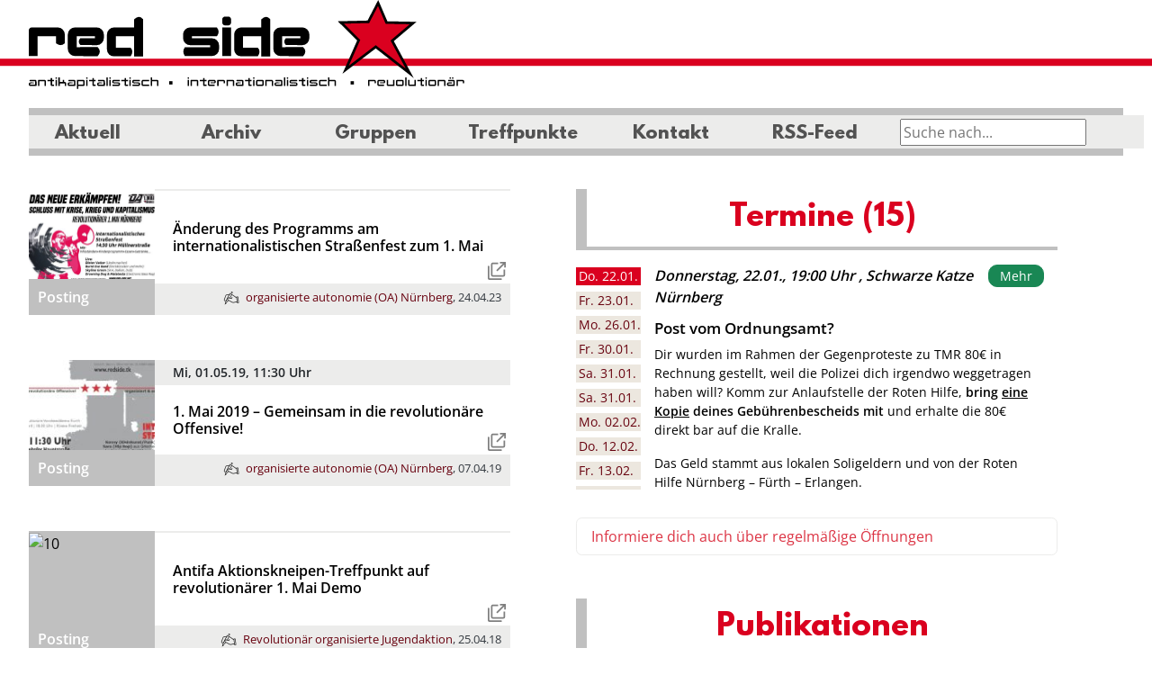

--- FILE ---
content_type: text/html; charset=UTF-8
request_url: https://www.red-side.net/tag/mai/
body_size: 51367
content:
<!DOCTYPE HTML>
<html lang="de" prefix="og: http://ogp.me/ns#">
<head>
    <meta charset="UTF-8">
    <meta name="viewport" content="width=device-width, initial-scale=1.0, user-scalable=no">

    <link rel="profile" href="http://gmpg.org/xfn/11">
    <title>Mai &#8211; redside</title>
<meta name='robots' content='max-image-preview:large' />
<link rel='dns-prefetch' href='//code.jquery.com' />
<link rel="alternate" type="application/rss+xml" title="redside &raquo; Mai Schlagwort-Feed" href="https://www.red-side.net/tag/mai/feed/" />
<link rel='stylesheet' id='colorbox-css' href='https://www.red-side.net/wp-content/plugins/wp-colorbox/example5/colorbox.css?ver=6.6.4' media='all' />
<link rel='stylesheet' id='ecalendar-vue-dev-public-css' href='https://www.red-side.net/wp-content/plugins/ecalendar/public/css/ecalendar-public.css?ver=1.0.0' media='all' />
<link rel='stylesheet' id='jan-campaigns-css' href='https://www.red-side.net/wp-content/plugins/jan-campaigns/public/css/jan-campaigns-public.css?ver=1.0.2' media='all' />
<link rel='stylesheet' id='jan-groups-css' href='https://www.red-side.net/wp-content/plugins/jan-groups/public/css/jan-groups-public.css?ver=1.0.2' media='all' />
<link rel='stylesheet' id='jan-smart-news-css' href='https://www.red-side.net/wp-content/plugins/jan-smart-news/public/css/jan-smart-news-public.css?ver=1.1.2' media='all' />
<link rel='stylesheet' id='theme-css' href='https://www.red-side.net/wp-content/themes/walk-red-side/assets/dist/css/main.min.css?ver=0.2.2-dev.0' media='all' />
<link rel='stylesheet' id='areoi-style-index-css' href='https://www.red-side.net/wp-content/plugins/all-bootstrap-blocks/build/style-index.css?ver=1756886975' media='all' />
<link rel="https://api.w.org/" href="https://www.red-side.net/wp-json/" /><link rel="alternate" title="JSON" type="application/json" href="https://www.red-side.net/wp-json/wp/v2/tags/671" /><link rel="EditURI" type="application/rsd+xml" title="RSD" href="https://www.red-side.net/xmlrpc.php?rsd" />
<meta name="generator" content="WordPress 6.6.4" />
<meta property="og:title" name="og:title" content="Mai" />
<meta property="og:type" name="og:type" content="website" />
<meta property="og:image" name="og:image" content="https://www.red-side.net/wp-content/uploads/Kleber-Fest.jpg" />
<meta property="og:description" name="og:description" content="Das Informationsportal der radikalen Linken in Nürnberg, Erlangen, Fürth und Umgebung" />
<meta property="og:locale" name="og:locale" content="de_DE" />
<meta property="og:site_name" name="og:site_name" content="redside" />
<meta property="twitter:card" name="twitter:card" content="summary" />
<link rel="icon" href="https://www.red-side.net/wp-content/uploads/cropped-favicon.png" sizes="32x32" />
<link rel="icon" href="https://www.red-side.net/wp-content/uploads/cropped-favicon.png" sizes="192x192" />
<link rel="apple-touch-icon" href="https://www.red-side.net/wp-content/uploads/cropped-favicon.png" />
<meta name="msapplication-TileImage" content="https://www.red-side.net/wp-content/uploads/cropped-favicon.png" />
    </head>

<body class="archive tag tag-mai tag-671">
<div class="offcanvas offcanvas-end" tabindex="-1" id="mobileNavbar" data-bs-backdrop="false"
     aria-labelledby="mobileNavbarLabel">
    <div class="offcanvas-header">
        <h5 class="offcanvas-title" id="mobileNavbarLabel">Navigation</h5>
        <button type="button" class="btn-close" data-bs-dismiss="offcanvas" aria-label="Close"></button>
    </div>
    <div class="offcanvas-body">
        <ul id="mobile-menu" class="navbar-nav justify-content-end flex-grow-1"><li id="menu-item-25314" class="menu-item menu-item-type-custom menu-item-object-custom menu-item-25314 nav-item"><a title="Aktuell" class="nav-link" href="/">Aktuell</a></li>
<li id="menu-item-26104" class="menu-item menu-item-type-custom menu-item-object-custom menu-item-26104 nav-item"><a title="Archiv" class="nav-link" href="https://www.red-side.net/archiv/">Archiv</a></li>
<li id="menu-item-25311" class="menu-item menu-item-type-post_type menu-item-object-page menu-item-25311 nav-item"><a title="Gruppen" class="nav-link" href="https://www.red-side.net/gruppen/">Gruppen</a></li>
<li id="menu-item-25312" class="menu-item menu-item-type-post_type menu-item-object-page menu-item-25312 nav-item"><a title="Treffpunkte" class="nav-link" href="https://www.red-side.net/treffpunkte/">Treffpunkte</a></li>
<li id="menu-item-25313" class="menu-item menu-item-type-post_type menu-item-object-page menu-item-25313 nav-item"><a title="Kontakt" class="nav-link" href="https://www.red-side.net/about/">Kontakt</a></li>
<li id="menu-item-26100" class="menu-item menu-item-type-custom menu-item-object-custom menu-item-26100 nav-item"><a title="RSS-Feed" class="nav-link" href="https://www.red-side.net/feed">RSS-Feed</a></li>
</ul>
    </div>
</div> <!-- mobile mobileNavbar -->

<div id="header">
    <button class="navbar-toggler d-lg-none bg-light" type="button" data-bs-toggle="offcanvas"
            data-bs-target="#mobileNavbar" aria-controls="mobileNavbar">
        <span class="navbar-toggler-icon"></span>
    </button>
    <a href="https://www.red-side.net/" rel="home">

        <div id="header-top">

            <h1 style="visibility:hidden">Red Side</h1>
        </div>
    </a>
    <div class="d-none d-lg-block">
        <div class="ps-md-0 pe-md-0 nav navbar-expand-lg navbar-light">
            <div class="container-fluid">
                <nav class="navbar navbar-expand-lg navbar-main">
                    <div class="collapse navbar-collapse d-flex  flex-row justify-content-between"
                         id="main-navbar-collapse">
                        <ul id="desktop-menu" class="navbar-nav wp-main-nav"><li id="menu-item-25305" class="menu-item menu-item-type-custom menu-item-object-custom menu-item-25305 nav-item"><a title="Aktuell" class="nav-link" href="/">Aktuell</a></li>
<li id="menu-item-26103" class="menu-item menu-item-type-custom menu-item-object-custom menu-item-26103 nav-item"><a title="Archiv" class="nav-link" href="https://www.red-side.net/archiv/">Archiv</a></li>
<li id="menu-item-25306" class="menu-item menu-item-type-custom menu-item-object-custom menu-item-25306 nav-item"><a title="Gruppen" class="nav-link" href="#" type="button" data-bs-toggle="offcanvas" data-bs-target="#oc-gruppen" aria-controls="oc-gruppen">Gruppen</a></li>
<li id="menu-item-25307" class="menu-item menu-item-type-post_type menu-item-object-page menu-item-25307 nav-item"><a title="Treffpunkte" class="nav-link" href="https://www.red-side.net/treffpunkte/">Treffpunkte</a></li>
<li id="menu-item-25308" class="menu-item menu-item-type-post_type menu-item-object-page menu-item-25308 nav-item"><a title="Kontakt" class="nav-link" href="https://www.red-side.net/about/">Kontakt</a></li>
<li id="menu-item-26102" class="menu-item menu-item-type-custom menu-item-object-custom menu-item-26102 nav-item"><a title="RSS-Feed" class="nav-link" href="https://www.red-side.net/feed/">RSS-Feed</a></li>
</ul>
                        <div id="search-field-top" class="float-end me-4">

                            <form action="https://www.red-side.net/" method="get">
                                    <div class="input-group jan-search-input-top" id="jan-search-input-top">
                                                                                <input type="text" class="input-search" placeholder="Suche nach..." name="s"
                                               value="">
                                                                           </div><!-- /input-group -->

                            </form>
                        </div>
                    </div>
                </nav>
            </div>
        </div>
        <div class="container-fluid">
            <nav class="navbar nav-tags mt-1 navbar-expand-lg">
                <div class="collapse navbar-collapse d-flex  flex-row justify-content-between">
                    <ul class="navbar-nav" id="jan-tags-menu">
                    </ul>
                </div>
                <div class="float-end me-4">
                    <div id="jan-check-hide-desc"></div>
                </div>
            </nav>

        </div>
    </div>

</div> <!-- header -->
<div class="offcanvas offcanvas-start gruppen-canvas" tabindex="-1" id="oc-gruppen"
         aria-labelledby="oc-gruppen-label">
        <div class="offcanvas-header">
            <h5 class="offcanvas-title" id="oc-gruppen-label">Gruppen auf der Redside</h5>
            <button type="button" class="btn-close text-reset" data-bs-dismiss="offcanvas"
                    aria-label="Close"></button>
        </div>
        <div class="offcanvas-body group-list" id="oc-gruppen-body">
<ul role="list" class="list-unstyled nav-list-graph">
         <li>
            <div class="d-block rc-group-item">
            <div class="rc-body">
            <div class="rc-image">
                <img decoding="async" class="img-fluid" src="https://www.red-side.net/wp-content/uploads/aab-schwarz-300x75.jpg" alt="Logo AAB">
            </div>
            <div class="rc-main">
                <h5 class="rc-title">AAB</h5>
                <p>Strömungsübergreifender Zusammenschluss von Gruppen und Einzelpersonen</p>
            </div>
        </div>
        <div class="d-flex mt-1">
            <div class="rc-meet">
                <h5 class="rc-subtitle">Regelmäßiger Termin</h5>
                <div class="pointout"><div><p>Anlaufstelle Jeden Donnerstag von 19 Uhr bis 20 Uhr im KOMM e.V. (Untere Seitenstraße 1)</p>
</div></div>
            </div>
            <div class="rc-more">
                <a href="https://www.red-side.net/gruppe/aab/" class="btn btn-sm btn-outline-black-white mt-1 ">
                    Mehr über uns </a>
                                    <br />
                    <a href="https://www.red-side.net/gruppe/aab/" target="_blank" class="btn btn-sm btn-outline-black-white mt-1 "><i class="fa fa-home"></i>
                        Homepage</a>
                                            </div>
        </div>
    
</div>        </li>
                <li>
            <div class="d-block rc-group-item">
            <div class="rc-body no-footer">
            <div class="rc-image">
                <img decoding="async" class="img-fluid" src="https://www.red-side.net/wp-content/uploads/aeg-logo-dark-lila.png" alt="Logo AAB">
            </div>
            <div class="rc-main">
                <h5 class="rc-title">Arbeitskreis Erneuerbare Gesellschaft</h5>
                <p>Wir suchen Handlungsmöglichkeiten zur Überwindung der patriarchalen und kapitalistischen Verhältnisse.</p>
            </div>
            <div class="rc-more">

                <a href="https://www.red-side.net/gruppe/aeg/" class="btn btn-sm btn-outline-black-white mt-1 ">
                    Mehr über uns </a>
                                    <br />
                    <a href="https://unser-haus.critmass.de/" target="_blank" class="btn btn-sm btn-outline-black-white mt-1 "><i class="fa fa-home"></i>
                        Homepage</a>
                                                    <a class="jgencmail btn btn-sm btn-outline-black-white mt-1" data-jgencmail="bfhAdsjunbtt/ef" href="#"><i class="fa fa-envelope"></i> E-Mail</a>                            </div>
        </div>
        <div class="rc-footer-sm">
            <div class="rc-more">

                <a href="https://www.red-side.net/gruppe/aeg/" target="_blank" class="btn btn-sm btn-outline-black-white">
                    Mehr über uns </a>
                                    <br />
                    <a href="https://unser-haus.critmass.de/" target="_blank" class="btn btn-sm btn-outline-black-white mt-1 "><i class="fa fa-home"></i>
                        Homepage</a>
                            </div>
        </div>
    
</div>        </li>
                <li>
            <div class="d-block rc-group-item">
            <div class="rc-body">
            <div class="rc-image">
                <img decoding="async" class="img-fluid" src="https://www.red-side.net/wp-content/uploads/isa-logo-bgwhite-inc-300x132.png" alt="Logo AAB">
            </div>
            <div class="rc-main">
                <h5 class="rc-title">Initiative solidarischer ArbeiterInnen</h5>
                <p>Die Initiative solidarischer ArbeiterInnen (ISA) geht gegen Ausbeutung und Unterdrückung vor und ist solidarisch mit von Arbeitsunrecht Betroffenen.</p>
            </div>
        </div>
        <div class="d-flex mt-1">
            <div class="rc-meet">
                <h5 class="rc-subtitle">Regelmäßiger Termin</h5>
                <div class="pointout"><div><p>Jeden 1. Samstag im Monat im Stadtteilladen Schwarze Katze ab 19 Uhr.</p>
</div></div>
            </div>
            <div class="rc-more">
                <a href="https://www.red-side.net/gruppe/initiative-solidarischer-arbeiterinnen/" class="btn btn-sm btn-outline-black-white mt-1 ">
                    Mehr über uns </a>
                                    <br />
                    <a href="https://www.isa-nbg.de" target="_blank" class="btn btn-sm btn-outline-black-white mt-1 "><i class="fa fa-home"></i>
                        Homepage</a>
                                                    <a class="jgencmail btn btn-sm btn-outline-black-white mt-1" data-jgencmail="jtbAdsjunbtt/ef" href="#"><i class="fa fa-envelope"></i> E-Mail</a>                            </div>
        </div>
    
</div>        </li>
                <li>
            <div class="d-block rc-group-item">
            <div class="rc-body no-footer">
            <div class="rc-image">
                <img decoding="async" class="img-fluid" src="https://www.red-side.net/wp-content/uploads/jw.png" alt="Logo AAB">
            </div>
            <div class="rc-main">
                <h5 class="rc-title">Junge Welt Leserinitiative Nürnberg</h5>
                <p>Wir bringen die Tageszeitung junge Welt unter die Leute und unterstützen eine freie und offene Diskussionskultur.</p>
            </div>
            <div class="rc-more">

                <a href="https://www.red-side.net/gruppe/junge-welt-leserinitiative-nuernberg/" class="btn btn-sm btn-outline-black-white mt-1 ">
                    Mehr über uns </a>
                                    <br />
                    <a href="https://www.jungewelt.de/" target="_blank" class="btn btn-sm btn-outline-black-white mt-1 "><i class="fa fa-home"></i>
                        Homepage</a>
                                                    <a class="jgencmail btn btn-sm btn-outline-black-white mt-1" data-jgencmail="mftfs.ochAtztufnmj/psh" href="#"><i class="fa fa-envelope"></i> E-Mail</a>                            </div>
        </div>
        <div class="rc-footer-sm">
            <div class="rc-more">

                <a href="https://www.red-side.net/gruppe/junge-welt-leserinitiative-nuernberg/" target="_blank" class="btn btn-sm btn-outline-black-white">
                    Mehr über uns </a>
                                    <br />
                    <a href="https://www.jungewelt.de/" target="_blank" class="btn btn-sm btn-outline-black-white mt-1 "><i class="fa fa-home"></i>
                        Homepage</a>
                            </div>
        </div>
    
</div>        </li>
                <li>
            <div class="d-block rc-group-item">
            <div class="rc-body">
            <div class="rc-image">
                <img decoding="async" class="img-fluid" src="https://www.red-side.net/wp-content/uploads/th-2082457370.jpg" alt="Logo AAB">
            </div>
            <div class="rc-main">
                <h5 class="rc-title">Migrantifa</h5>
                <p>Wir sind eine migrantische Selbstorganisation. Wir verstehen uns als antikapitalistisch, antirassistisch, antifaschistisch und antipatriarchal. Du willst bei uns mitmachen? Melde dich gerne per Email bei uns!</p>
            </div>
        </div>
        <div class="d-flex mt-1">
            <div class="rc-meet">
                <h5 class="rc-subtitle">Regelmäßiger Termin</h5>
                <div class="pointout"><div><p>Unser <strong>Migrantifa Café</strong> ist ein Offenes Treffen, v.a. für Migrant*innen, die sich politisch austauschen und/oder organisieren wollen. Die nächsten Cafés finden jeden zweiten Freitag im Monat (ab 19 Uhr) in der Schwarzen Katze statt:</p>
<ul>
<li>Freitag, 12.09.25</li>
<li>Freitag, 10.10.25</li>
<li>Freitag, 12.12.25</li>
</ul>
<p>Genauere Infos auf <a href="https://www.instagram.com/migrantifa.nbg/">Instagram</a>!</p>
</div></div>
            </div>
            <div class="rc-more">
                <a href="https://www.red-side.net/gruppe/migrantifa/" class="btn btn-sm btn-outline-black-white mt-1 ">
                    Mehr über uns </a>
                                    <br />
                    <a href="https://www.instagram.com/migrantifa.nbg" target="_blank" class="btn btn-sm btn-outline-black-white mt-1 "><i class="fa fa-home"></i>
                        Homepage</a>
                                                    <a class="jgencmail btn btn-sm btn-outline-black-white mt-1" data-jgencmail="gjhiupqqsfttjpoAsjtfvq/ofu" href="#"><i class="fa fa-envelope"></i> E-Mail</a>                            </div>
        </div>
    
</div>        </li>
                <li>
            <div class="d-block rc-group-item">
            <div class="rc-body">
            <div class="rc-image">
                <img decoding="async" class="img-fluid" src="https://www.red-side.net/wp-content/uploads/Logo_OA_2023-2-scaled-1-300x212.jpg" alt="Logo AAB">
            </div>
            <div class="rc-main">
                <h5 class="rc-title">organisierte autonomie (OA) Nürnberg</h5>
                <p>Die organisierte autonomie ist eine klassenkämpferische, revolutionäre Organisation mit Schwerpunkt auf Basisarbeit mit Ortsgruppen in Stuttgart und Nürnberg. Ziel ist eine Gesellschaft ohne Ausbeutung und Unterdrückung.</p>
            </div>
        </div>
        <div class="d-flex mt-1">
            <div class="rc-meet">
                <h5 class="rc-subtitle">Regelmäßiger Termin</h5>
                <div class="pointout"><div><p>In der Schwarzen Katze, jeweils ab 19 Uhr:</p>
<p><strong>Anitfaaktionskneipe</strong> &#8211; 3. Freitag im Monat<br />
<strong>Volksküche &#8211;</strong> jeden Montag<br />
<strong>Sozialberatung</strong> &#8211; Dienstags 13-15 Uhr</p>
</div></div>
            </div>
            <div class="rc-more">
                <a href="https://www.red-side.net/gruppe/organisierte-autonomie/" class="btn btn-sm btn-outline-black-white mt-1 ">
                    Mehr über uns </a>
                                                    <a class="jgencmail btn btn-sm btn-outline-black-white mt-1" data-jgencmail="ovfsocfshApshbojtjfsuf.bvupopnjf/psh" href="#"><i class="fa fa-envelope"></i> E-Mail</a>                            </div>
        </div>
    
</div>        </li>
                <li>
            <div class="d-block rc-group-item">
            <div class="rc-body no-footer">
            <div class="rc-image">
                <img decoding="async" class="img-fluid" src="https://www.red-side.net/wp-content/uploads/po.svg" alt="Logo AAB">
            </div>
            <div class="rc-main">
                <h5 class="rc-title">Pension Ost</h5>
                <p>Praktischer Antifaschismus, internationaler Kampf gegen Unterdrückung, imperialistische Kriege, Globalisierung und Kapitalismus.</p>
            </div>
            <div class="rc-more">

                <a href="https://www.red-side.net/gruppe/pension-ost/" class="btn btn-sm btn-outline-black-white mt-1 ">
                    Mehr über uns </a>
                                            </div>
        </div>
        <div class="rc-footer-sm">
            <div class="rc-more">

                <a href="https://www.red-side.net/gruppe/pension-ost/" target="_blank" class="btn btn-sm btn-outline-black-white">
                    Mehr über uns </a>
                            </div>
        </div>
    
</div>        </li>
                <li>
            <div class="d-block rc-group-item">
            <div class="rc-body">
            <div class="rc-image">
                <img decoding="async" class="img-fluid" src="https://www.red-side.net/wp-content/uploads/Prolos-Schriftzug-Web-neu-300x71.png" alt="Logo AAB">
            </div>
            <div class="rc-main">
                <h5 class="rc-title">Prolos</h5>
                <p>Die Prolos kämpfen seit 1980 für eine freie, klassenlose, kommunistische Gesellschaft ohne Ausbeutung und Unterdrückung.</p>
            </div>
        </div>
        <div class="d-flex mt-1">
            <div class="rc-meet">
                <h5 class="rc-subtitle">Regelmäßiger Termin</h5>
                <div class="pointout"><div><p>Prolos-Kneipe im Stadtteilladen Schwarze Katze, Untere Seitenstr.1: Jeden vierten Freitag im Monat ab 19.00 Uhr</p>
</div></div>
            </div>
            <div class="rc-more">
                <a href="https://www.red-side.net/gruppe/prolos/" class="btn btn-sm btn-outline-black-white mt-1 ">
                    Mehr über uns </a>
                                    <br />
                    <a href="http://www.prolos.info/" target="_blank" class="btn btn-sm btn-outline-black-white mt-1 "><i class="fa fa-home"></i>
                        Homepage</a>
                                                    <a class="jgencmail btn btn-sm btn-outline-black-white mt-1" data-jgencmail="qspmptAsjtfvq/ofu" href="#"><i class="fa fa-envelope"></i> E-Mail</a>                            </div>
        </div>
    
</div>        </li>
                <li>
            <div class="d-block rc-group-item">
            <div class="rc-body">
            <div class="rc-image">
                <img decoding="async" class="img-fluid" src="https://www.red-side.net/wp-content/uploads/rzn.png" alt="Logo AAB">
            </div>
            <div class="rc-main">
                <h5 class="rc-title">Revolutionäre Zukunft Nürnberg [RZN]</h5>
                <p>Als Jugendliche haben wir uns zusammengeschlossen um gegen den Kapitalismus und für eine Gesellschaft frei von Ausbeutung, Unterdrückung, Krieg, Rassismus, Sexismus und Umweltzerstörung zu kämpfen! Mach mit!</p>
            </div>
        </div>
        <div class="d-flex mt-1">
            <div class="rc-meet">
                <h5 class="rc-subtitle">Regelmäßiger Termin</h5>
                <div class="pointout"><div><p>Youth Connect &#8211; Jeden 2. Samstag im Monat ab 18 Uhr in der Schwarzen Katze</p>
</div></div>
            </div>
            <div class="rc-more">
                <a href="https://www.red-side.net/gruppe/revolutionaere-zukunft-nuernberg-rzn/" class="btn btn-sm btn-outline-black-white mt-1 ">
                    Mehr über uns </a>
                                    <br />
                    <a href="https://www.instagram.com/rz.nbg/" target="_blank" class="btn btn-sm btn-outline-black-white mt-1 "><i class="fa fa-home"></i>
                        Homepage</a>
                                                    <a class="jgencmail btn btn-sm btn-outline-black-white mt-1" data-jgencmail="s{.ochAsjtfvq/ofu" href="#"><i class="fa fa-envelope"></i> E-Mail</a>                            </div>
        </div>
    
</div>        </li>
                <li>
            <div class="d-block rc-group-item">
            <div class="rc-body">
            <div class="rc-image">
                <img decoding="async" class="img-fluid" src="https://www.red-side.net/wp-content/uploads/rote-hilfe.png" alt="Logo AAB">
            </div>
            <div class="rc-main">
                <h5 class="rc-title">Rote Hilfe - OG Nürnberg</h5>
                <p>Die lokale Ortsgruppe der Roten Hilfe, die bundesweit politisch Verfolgte aus dem linken Spektrum unterstützt.
Local branch of red help, which supports politically persecuted people from the left-wing spectrum.</p>
            </div>
        </div>
        <div class="d-flex mt-1">
            <div class="rc-meet">
                <h5 class="rc-subtitle">Regelmäßiger Termin</h5>
                <div class="pointout"><div><p>Jeweils Stadtteilladen Schwarze Katze (Untere Seitenstr. 1, 90429 Nürnberg)</p>
<p><strong>Anlaufstelle:</strong> Jeder 2. + 4. Donnerstag im Monat 19 bis 20 Uhr<br />
<strong>Volksküche:</strong> Jeder 1. Montag im Monat ab 19 Uhr</p>
</div></div>
            </div>
            <div class="rc-more">
                <a href="https://www.red-side.net/gruppe/rote-hilfe-og-nuernberg/" class="btn btn-sm btn-outline-black-white mt-1 ">
                    Mehr über uns </a>
                                    <br />
                    <a href="https://rote-hilfe.de/" target="_blank" class="btn btn-sm btn-outline-black-white mt-1 "><i class="fa fa-home"></i>
                        Homepage</a>
                                                    <a class="jgencmail btn btn-sm btn-outline-black-white mt-1" data-jgencmail="ovfsocfshAspuf.ijmgf/ef" href="#"><i class="fa fa-envelope"></i> E-Mail</a>                            </div>
        </div>
    
</div>        </li>
        </ul>

        </div>
    </div><div class="container-fluid" id="outer-container">
    <div id="content" class="site-content">
        <div id="primary"
             class="content-area d-flex flex-column-reverse flex-lg-row justify-content-between content-area">
            <main id="main" class="site-main area-first order-1 order-lg-1" role="main">
                                <div class="d-lg-none">
                    <div class="accordion visible-xs visible-sm" id="accordion-mobile-top">
                        
		<div  class="block-678ccc8c-d73f-4f0c-873a-657400acf0a9 accordion wp-block-ecalendar">
			

		<div  class="block-d6567614-7ad8-4580-92c7-d82633476c39 accordion-item jan-campaigns-0 icon-inline-sec-level-campaign">

			<h3 
				class="accordion-header" 
				id="block-d6567614-7ad8-4580-92c7-d82633476c39-header"
			>
				<button 
					class="accordion-button" 
					type="button" 
					data-bs-toggle="collapse" 
					data-bs-target="#block-d6567614-7ad8-4580-92c7-d82633476c39-collapse" 
					aria-expanded="true" 
					aria-controls="block-d6567614-7ad8-4580-92c7-d82633476c39-collapse"
				>
					No campaign
				</button>
			</h3>

			<div 
				id="block-d6567614-7ad8-4580-92c7-d82633476c39-collapse" 
				class="accordion-collapse collapse show" 
				aria-labelledby="block-d6567614-7ad8-4580-92c7-d82633476c39-header"
				data-bs-parent=".block-678ccc8c-d73f-4f0c-873a-657400acf0a9"
			>
				<div class="accordion-body">
					
<p> <style>.jan-campaigns { display: none !important; } .jan-campaigns-0 { display: none !important; }</style></p>

 
				</div>
			</div>
		</div>
	


		<div  class="block-e3933541-9947-4b5f-bc17-b4543a8489ee accordion-item jan-campaigns-1 icon-inline-sec-level-campaign">

			<h3 
				class="accordion-header" 
				id="block-e3933541-9947-4b5f-bc17-b4543a8489ee-header"
			>
				<button 
					class="accordion-button collapsed" 
					type="button" 
					data-bs-toggle="collapse" 
					data-bs-target="#block-e3933541-9947-4b5f-bc17-b4543a8489ee-collapse" 
					aria-expanded="false" 
					aria-controls="block-e3933541-9947-4b5f-bc17-b4543a8489ee-collapse"
				>
					No campaign
				</button>
			</h3>

			<div 
				id="block-e3933541-9947-4b5f-bc17-b4543a8489ee-collapse" 
				class="accordion-collapse collapse" 
				aria-labelledby="block-e3933541-9947-4b5f-bc17-b4543a8489ee-header"
				data-bs-parent=".block-678ccc8c-d73f-4f0c-873a-657400acf0a9"
			>
				<div class="accordion-body">
					
<p> <style>.jan-campaigns { display: none !important; } .jan-campaigns-1 { display: none !important; }</style></p>

 
				</div>
			</div>
		</div>
	


		<div  class="block-bf0bde5a-44f3-4632-90c1-c156a4cb833f accordion-item icon-inline-sec-level-protest">

			<h3 
				class="accordion-header" 
				id="block-bf0bde5a-44f3-4632-90c1-c156a4cb833f-header"
			>
				<button 
					class="accordion-button collapsed" 
					type="button" 
					data-bs-toggle="collapse" 
					data-bs-target="#block-bf0bde5a-44f3-4632-90c1-c156a4cb833f-collapse" 
					aria-expanded="false" 
					aria-controls="block-bf0bde5a-44f3-4632-90c1-c156a4cb833f-collapse"
				>
					Termine (15)
				</button>
			</h3>

			<div 
				id="block-bf0bde5a-44f3-4632-90c1-c156a4cb833f-collapse" 
				class="accordion-collapse collapse" 
				aria-labelledby="block-bf0bde5a-44f3-4632-90c1-c156a4cb833f-header"
				data-bs-parent=".block-678ccc8c-d73f-4f0c-873a-657400acf0a9"
			>
				<div class="accordion-body">
					

		<div  class="block-4523f81e-c208-4619-82a8-3a02ac222bdb areoi-element">
			
			
<p><div class="cal-slider cal-container">
    <div class="tabs-container">
        <ul class="nav nav-tabs tabs-left cal-nav-tabs" role="tablist">
                            <li class="nav-item" role="presentation">
                    <a class="nav-link active" data-bs-target="#cal-slider-item-69728b09c43bc-0" href="#cal-slider-item-69728b09c43bc-0" data-bs-toggle="tab" data-toggle="tab" role="tab" aria-expanded="true" aria-selected="true"><span
                                class="cal-dow">Do. </span>22.01.                    </a>
                </li>
                            <li role="presentation">
                    <a class="nav-link" data-bs-target="#cal-slider-item-69728b09c43bc-1" href="#cal-slider-item-69728b09c43bc-1" data-bs-toggle="tab" data-toggle="tab" role="tab" aria-expanded="false" aria-selected="false"><span
                                class="cal-dow">Fr. </span>23.01.                    </a>
                </li>
                            <li role="presentation">
                    <a class="nav-link" data-bs-target="#cal-slider-item-69728b09c43bc-2" href="#cal-slider-item-69728b09c43bc-2" data-bs-toggle="tab" data-toggle="tab" role="tab" aria-expanded="false" aria-selected="false"><span
                                class="cal-dow">Mo. </span>26.01.                    </a>
                </li>
                            <li role="presentation">
                    <a class="nav-link" data-bs-target="#cal-slider-item-69728b09c43bc-3" href="#cal-slider-item-69728b09c43bc-3" data-bs-toggle="tab" data-toggle="tab" role="tab" aria-expanded="false" aria-selected="false"><span
                                class="cal-dow">Fr. </span>30.01.                    </a>
                </li>
                            <li role="presentation">
                    <a class="nav-link" data-bs-target="#cal-slider-item-69728b09c43bc-4" href="#cal-slider-item-69728b09c43bc-4" data-bs-toggle="tab" data-toggle="tab" role="tab" aria-expanded="false" aria-selected="false"><span
                                class="cal-dow">Sa. </span>31.01.                    </a>
                </li>
                            <li role="presentation">
                    <a class="nav-link" data-bs-target="#cal-slider-item-69728b09c43bc-5" href="#cal-slider-item-69728b09c43bc-5" data-bs-toggle="tab" data-toggle="tab" role="tab" aria-expanded="false" aria-selected="false"><span
                                class="cal-dow">Sa. </span>31.01.                    </a>
                </li>
                            <li role="presentation">
                    <a class="nav-link" data-bs-target="#cal-slider-item-69728b09c43bc-6" href="#cal-slider-item-69728b09c43bc-6" data-bs-toggle="tab" data-toggle="tab" role="tab" aria-expanded="false" aria-selected="false"><span
                                class="cal-dow">Mo. </span>02.02.                    </a>
                </li>
                            <li role="presentation">
                    <a class="nav-link" data-bs-target="#cal-slider-item-69728b09c43bc-7" href="#cal-slider-item-69728b09c43bc-7" data-bs-toggle="tab" data-toggle="tab" role="tab" aria-expanded="false" aria-selected="false"><span
                                class="cal-dow">Do. </span>12.02.                    </a>
                </li>
                            <li role="presentation">
                    <a class="nav-link" data-bs-target="#cal-slider-item-69728b09c43bc-8" href="#cal-slider-item-69728b09c43bc-8" data-bs-toggle="tab" data-toggle="tab" role="tab" aria-expanded="false" aria-selected="false"><span
                                class="cal-dow">Fr. </span>13.02.                    </a>
                </li>
                            <li role="presentation">
                    <a class="nav-link" data-bs-target="#cal-slider-item-69728b09c43bc-9" href="#cal-slider-item-69728b09c43bc-9" data-bs-toggle="tab" data-toggle="tab" role="tab" aria-expanded="false" aria-selected="false"><span
                                class="cal-dow">Fr. </span>13.02.                    </a>
                </li>
                            <li role="presentation">
                    <a class="nav-link" data-bs-target="#cal-slider-item-69728b09c43bc-10" href="#cal-slider-item-69728b09c43bc-10" data-bs-toggle="tab" data-toggle="tab" role="tab" aria-expanded="false" aria-selected="false"><span
                                class="cal-dow">Sa. </span>14.02.                    </a>
                </li>
                            <li role="presentation">
                    <a class="nav-link" data-bs-target="#cal-slider-item-69728b09c43bc-11" href="#cal-slider-item-69728b09c43bc-11" data-bs-toggle="tab" data-toggle="tab" role="tab" aria-expanded="false" aria-selected="false"><span
                                class="cal-dow">Do. </span>19.02.                    </a>
                </li>
                            <li role="presentation">
                    <a class="nav-link" data-bs-target="#cal-slider-item-69728b09c43bc-12" href="#cal-slider-item-69728b09c43bc-12" data-bs-toggle="tab" data-toggle="tab" role="tab" aria-expanded="false" aria-selected="false"><span
                                class="cal-dow">Sa. </span>21.02.                    </a>
                </li>
                            <li role="presentation">
                    <a class="nav-link" data-bs-target="#cal-slider-item-69728b09c43bc-13" href="#cal-slider-item-69728b09c43bc-13" data-bs-toggle="tab" data-toggle="tab" role="tab" aria-expanded="false" aria-selected="false"><span
                                class="cal-dow">Sa. </span>21.02.                    </a>
                </li>
                            <li role="presentation">
                    <a class="nav-link" data-bs-target="#cal-slider-item-69728b09c43bc-14" href="#cal-slider-item-69728b09c43bc-14" data-bs-toggle="tab" data-toggle="tab" role="tab" aria-expanded="false" aria-selected="false"><span
                                class="cal-dow">Do. </span>26.02.                    </a>
                </li>
                    </ul>
    </div>
    <div class="content-container">

        <!-- Tab panes -->
        <div class="tab-content">
                            <div class="tab-pane active" id="cal-slider-item-69728b09c43bc-0">
                    <div class="cal-date-more">
                        <div class="cal-date"><span
                                    class="cal-dow">Donnerstag, </span>22.01., 19:00 Uhr
                            , Schwarze Katze Nürnberg                        </div>
                        <div class="cal-more-button text-center">
                            <a href="https://www.red-side.net/2025/12/21/post-vom-ordnungsamt/"
                               class="btn btn-xs btn-success">Mehr</a>
                        </div>
                    </div>
                    <div class="tab-item calendar-body">
                        <h4 class="title">Post vom Ordnungsamt?</h4>
                                                                        <div class="announcement-post"><p>Dir wurden im Rahmen der Gegenproteste zu TMR 80€ in Rechnung gestellt, weil die Polizei dich irgendwo weggetragen haben will? Komm zur Anlaufstelle der Roten Hilfe, <b>bring </b><u><b>eine Kopie</b></u><b> deines Gebührenbescheids mit</b> und erhalte die 80€ direkt bar auf die Kralle.</p>
<p>Das Geld stammt aus lokalen Soligeldern und von der Roten Hilfe Nürnberg &#8211; Fürth &#8211; Erlangen.</p>
<p>Anlaufstelle der Roten Hilfe jeden 2. und 4. Donnerstag im Monat von 19 bis 20 Uhr im Stadtteilladen Schwarze Katze.</p>
<p> </p>
</div>
                    </div>
                </div>
                            <div class="tab-pane" id="cal-slider-item-69728b09c43bc-1">
                    <div class="cal-date-more">
                        <div class="cal-date"><span
                                    class="cal-dow">Freitag, </span>23.01., 19:00 Uhr
                                                    </div>
                        <div class="cal-more-button text-center">
                            <a href="https://www.red-side.net/2026/01/13/neue-weltsituation-oder-doch-nur-alter-wein-in-neuen-schlaeuchen/"
                               class="btn btn-xs btn-success">Mehr</a>
                        </div>
                    </div>
                    <div class="tab-item calendar-body">
                        <h4 class="title">Neue Weltsituation – oder doch nur alter Wein in neuen Schläuchen?</h4>
                                                                        <div class="announcement-post"><p>Redeschlacht, die IV. | Prolosnkeipe | Freitag | 23.1.2026 | ab 19 Uhr | Schwarze Katze | lecker Essen | günstige Getränke</p>
<p><strong>Die Welt scheint der offenen Barbarei zu verfallen. Die USA verteidigen ihre bedrohte Hegemonie mit brutalster Gewalt. Innenpolitisch sind sie nicht weit vom Faschismus entfernt. Europa driftet mehr und mehr in die Bedeutungslosigkeit ab. Andere Akteure, vor allem China und der Globale Süden insgesamt, gewinnen an Einfluss. Frankreich, England und natürlich Deutschland versuchen verzweifelt mitzuhalten, um ein möglichst großes Stück bei diesem Ringen um Einflusssphären abzubekommen.</strong></p>
<p>&nbsp;</p>
<p>In dieser erneuten Eskalationsphase stellen sich uns Fragen, die wir mit Euch diskutieren wollen:</p>
<p>&nbsp;</p>
<ul>
<li>Hat die derzeit zu beobachtende Eskalation wirklich eine neue Qualität oder ist es nur eine offenere, unverhohlenere Aggressivität des westlichen Imperialismus? Ist Donald Trumpeltier wirklich verrückt oder nur das Gesicht des Imperialismus ohne Maske? Weswegen führen die <span class="caps">USA</span> ihre endlosen Kriege: Wegen Öl, Hegemoniebestrebungen, …aus Spaß?</li>
</ul>
<p>&nbsp;</p>
<ul>
<li>Sind Deutschland und Europa nur willenloser Vasall und Getriebener des US-Imperialismus oder eigenständiger Akteur der Ereignisse mit eigenen Interessen?</li>
</ul>
<p>&nbsp;</p>
<ul>
<li>Wo steht der Hauptfeind und wie können wir den Widerstand organisieren? Was Tun?</li>
</ul>
<p>&nbsp;</p>
<p><em>Wie immer hast Du pro Wortmeldung 90 Sekunden Zeit, um Deine Position darzulegen. Sag Deine Meinung!</em></p>
<p>Zur kurzen Erinnerung hier nochmal die Spielregeln:</p>
<p><strong>Die Moderation hält ein kurzes Eingangsreferat zum Thema, dann Ring frei!</strong></p>
<p>Das Wort erhält mensch durch Handzeichen. Die Moderation erstellt die RednerInnenliste und erteilt danach das Wort. Der/die RednerIn hat exakt 90 sec. Zeit um sein/ihr Statement abzugeben, danach ist unbedingt Schluß &#8211; auch wenn sie/er mitten im Satz ist. Danach kommt sofort der/die Nächste. Mehrfachmeldungen sind möglich. Hat sich ein Thema totgelaufen, bestimmt die Moderation den Abbruch der Debatte und geht zum nächsten Thema über. Sinn des Ganzen ist natürlich, keine langatmigen Diskussionen zu führen, sondern die knapp gehaltenen Meinungen unterschiedlichster Menschen und Gruppierungen zu erfahren. Die Oberlaberbacken sind gezwungen, ihre Positionen kurz und konkret zu fassen. Alle kommen ungestört zu Wort. Dauerdialoge der üblichen Verdächtigen sollen nicht entstehen.</p>
<p>Durch die Ankündigung kann sich jedeR auf das Thema vorbereiten. Die Rede selber aber ist ausschließlich in freier Rede vorzutragen. Das Publikum ist dazu aufgerufen, durch Beifall oder Missgunstkundgebung die Veranstaltung zu begleiten. Nach der Veranstaltung kann im Rahmen der Prolokneipe weiter diskutiert und gestritten werden. Also auf geht’s zur 4. Runde! Kommt massenhaft und bringt Lust auf (hoffentlich) konstruktive Auseinandersetzung mit!</p>
</div>
                    </div>
                </div>
                            <div class="tab-pane" id="cal-slider-item-69728b09c43bc-2">
                    <div class="cal-date-more">
                        <div class="cal-date"><span
                                    class="cal-dow">Montag, </span>26.01., 13:00 Uhr
                            , Klinikum Nord Nürnberg                        </div>
                        <div class="cal-more-button text-center">
                            <a href="https://www.red-side.net/2026/01/20/mo-26-01-26-13-15-uhr-kundgebung-gegen-militarisierung-des-gesundheitswesens-am-nordklinikum/"
                               class="btn btn-xs btn-success">Mehr</a>
                        </div>
                    </div>
                    <div class="tab-item calendar-body">
                        <h4 class="title">Mo., 26.01.26, 13-15 Uhr: Kundgebung gegen Militarisierung des Gesundheitswesens am Nordklinikum..</h4>
                                                                        <div class="announcement-post"><p><strong>Mo., 26.01.2026, 13-15 Uhr<br />
</strong><strong>3. Kundgebung gegen Militarisierung des Gesundheitswesens<br />
Klinikum Nord, Nürnberg, Haupteingang, Prof. Ernst-Nathan-Str. 1</strong></p>
<p>Seit Jahren wird uns erzählt, dass kein Geld für angemessene Bezahlung und Personalbemessung im Krankenhaus da ist. Nicht die Bedürfnisse der Menschen stehen im Mittelpunkt des Gesundheitswesens, sondern Fallpauschalen, Rentabilitätskriterien und Profitlogik.  Nun werden Hunderte Milliarden Euro für Aufrüstung ausgegeben, auch mit dem Ziel, das deutsche Gesundheitswesen kriegstauglich zu machen. Dabei sollen auch die Beschäftigten im Gesundheitswesen mithelfen. Die Verlängerung der Arbeitszeit und Dienstverpflichtung unter der Befehlsgewalt der Bundeswehr werden konkret vorbereitet. Geld gibt es für den Bau von Bunkern unter allen großen Krankenhäusern statt für eine gute Versorgung der Patienten hier und jetzt. Wir stellen uns jeglichen Bestrebungen, das zivile Gesundheitswesen der militärischen Logik zu unterwerfen entgegen.</p>
<p>&nbsp;</p>
</div>
                    </div>
                </div>
                            <div class="tab-pane" id="cal-slider-item-69728b09c43bc-3">
                    <div class="cal-date-more">
                        <div class="cal-date"><span
                                    class="cal-dow">Freitag, </span>30.01., 19:00 Uhr
                            , Schwarze Katze Nürnberg                        </div>
                        <div class="cal-more-button text-center">
                            <a href="https://www.red-side.net/2026/01/20/wir-sind-alle-antifa-veranstaltung-zum-aktuellen-stand/"
                               class="btn btn-xs btn-success">Mehr</a>
                        </div>
                    </div>
                    <div class="tab-item calendar-body">
                        <h4 class="title">Wir sind alle Antifa - Veranstaltung zum aktuellen Stand</h4>
                                                                        <div class="announcement-post"><p>Ende Januar wollen wir mit euch zusammenkommen und uns gemeinsam einen aktuellen Überblick über die Repression gegen die im Budapest-Komplex verfolgten Antifaschist*innen verschaffen.</p>
<p>In einer Live Schaltung zu Zaid erfahren wir, wie es ihm geht und wie es um sein Auslieferungsverfahren in Frankreich steht. Auch zu Ginos Auslieferungsprozess erhalten wir ein Update!</p>
<p>Zudem wollen wir einen Blick auf die aktuellen Entwicklungen und das kommende Urteil gegen Maja und Anna in Budapest werfen, welches nun erneut auf den 04.02 verschoben wurde. Den Antifaschist*innen drohen nach wie vor Freiheitsstrafen von bis zu 24 Jahren.</p>
<p><strong>Daher kommt am Freitag, 30.01 in der Schwarzen Katze vorbei.</strong></p>
<p><strong>Ab 19 Uhr wird es Essen geben, ab 20 Uhr beginnt das Programm.</strong></p>
<p>Unsere Materialien zum weiterverbreiten findet Ihr hier: Vorderseite Flyer, Rückseite Flyer</p>
</div>
                    </div>
                </div>
                            <div class="tab-pane" id="cal-slider-item-69728b09c43bc-4">
                    <div class="cal-date-more">
                        <div class="cal-date"><span
                                    class="cal-dow">Samstag, </span>31.01., 14:00 Uhr
                            , Jakobsplatz Nürnberg                        </div>
                        <div class="cal-more-button text-center">
                            <a href="https://www.red-side.net/2026/01/16/aufruf-zur-aktion-am-31-01-auf-die-strasse/"
                               class="btn btn-xs btn-success">Mehr</a>
                        </div>
                    </div>
                    <div class="tab-item calendar-body">
                        <h4 class="title">Aufruf zur Aktion - Am 31.01 auf die Straße!</h4>
                                                                        <div class="announcement-post"><p>Die Zeit zu kämpfen ist jetzt!</p>
<p>Bundesweiter dezentraler Aktionstag – Wir sagen Schluss mit Debanking und Sanktionen!</p>
<p>Fast schon als könne das viel zu ereignisreiche Jahr nur mit einer Steigerung des weltweit grassierenden Chaos aufhören, wurden der Deutschen Kommunistischen Partei, dem Anarchist Black Cross Dresden, der Roten Hilfe e. V. und weiteren Organisationen alle Bankkonten gekündigt. Darauf war die linke Bewegung in diesem Land nicht vorbereitet. Sonderlich überraschend ist es dennoch nicht.</p>
<p>Seit Jahren erleben wir weltweit die Zuspitzung von Konflikten, Verengung von Diskursräumen und Angriffe auf fortschrittliche Bewegungen. Das Mittel, das dieses Mal angewandt wurde, heißt „Debanking“.</p>
<p>Wenig überraschend geht es bei den Kündigungen der besagten Konten um keine illegalen Aktivitäten, sondern um politische Gründe. Im Falle der DKP ging es um ihre Hilfe für die Menschen auf Kuba. Bei der Roten Hilfe geht es um die Unterstützung von Angeklagten im sogenannten „Budapest-Komplex“. Die angeblich dahinterstehende „Antifa Ost“ wurde im November durch die Vereinigten Staaten zur „Terrororganisation“ erklärt. Im vorauseilenden Gehorsam haben daher hiesige Banken die Geschäftsbeziehungen gekündigt. Dahinter steht die Angst, dass sie Probleme mit ihrem USA-Geschäft bekommen könnten. Im schlimmsten Fall droht ein Ausschluss vom sogenannten „SWIFT“-System, welches Banken Zahlungen über Staatsgrenzen hinweg ermöglicht.</p>
<p>Getroffen sind derzeit wenige, doch mehr stehen auf der Abschussliste der Vereinigten Staaten und Europäischer Union. Heute trifft es die Rote Hilfe – doch wer steht morgen im Visier, wenn dieser Trend ungebremst weitergeht? Wenn ultrarechte Bewegungen weiter an Einfluss gewinnen, könnten auch andere progressive Initiativen und marginalisierte Gruppen ins Fadenkreuz geraten. Man stelle sich vor, konservative Kräfte in den USA erklären etwa Schwangerenberatungsstellen oder queere Organisationen zu ›terroristischen‹ Feindbildern – würden hiesige Banken dann ebenso bereitwillig deren Konten kündigen?</p>
<p>Wenn wir zu lange zögern, könnte es zu spät sein. Wir müssen bereits jetzt aktiv werden oder werden es morgen bereuen.</p>
<p>Wir rufen daher alle zivilen, politischen und gesellschaftlichen Kräfte in diesem Land dazu auf, „Debanking“ nicht hinzunehmen. Die Zeit ist jetzt und es braucht Dich!</p>
<p>Werde aktiv und beteilige Dich am 31.01. in deiner Stadt. Wir müssen zusammenkommen und uns kennenlernen. Die jetzigen Angriffe werden nicht die letzten sein.</p>
<p>Daher Schluss mit Sanktionen und Debanking!</p>
<p>Rücknahme aller Kontokündigungen!</p>
<p>Materialien zum Teilen: Aufruf, Flyer zum Selbstdruck (beidseitig DIN A4 Querformat), Sharepic und Vorlage Pressemitteilung Deine Stadt, Social Media 1, 2, 3</p>
<p>Auch in Nürnberg werden wir trotz Teilerfolg vor Gericht auf die Straße gehen.</p>
<p><strong>Samstag, 31.01 </strong></p>
<p><strong>14 Uhr Jakobsplatz</strong></p>
</div>
                    </div>
                </div>
                            <div class="tab-pane" id="cal-slider-item-69728b09c43bc-5">
                    <div class="cal-date-more">
                        <div class="cal-date"><span
                                    class="cal-dow">Samstag, </span>31.01., 16:00 Uhr
                            , Bundesweiter Aktionstag                        </div>
                        <div class="cal-more-button text-center">
                            <a href="https://www.red-side.net/2026/01/16/aufruf-zur-aktion-am-31-01-auf-die-strasse/"
                               class="btn btn-xs btn-success">Mehr</a>
                        </div>
                    </div>
                    <div class="tab-item calendar-body">
                        <h4 class="title">Aufruf zur Aktion - Am 31.01 auf die Straße!</h4>
                                                                        <div class="announcement-post"><p>Die Zeit zu kämpfen ist jetzt!</p>
<p>Bundesweiter dezentraler Aktionstag – Wir sagen Schluss mit Debanking und Sanktionen!</p>
<p>Fast schon als könne das viel zu ereignisreiche Jahr nur mit einer Steigerung des weltweit grassierenden Chaos aufhören, wurden der Deutschen Kommunistischen Partei, dem Anarchist Black Cross Dresden, der Roten Hilfe e. V. und weiteren Organisationen alle Bankkonten gekündigt. Darauf war die linke Bewegung in diesem Land nicht vorbereitet. Sonderlich überraschend ist es dennoch nicht.</p>
<p>Seit Jahren erleben wir weltweit die Zuspitzung von Konflikten, Verengung von Diskursräumen und Angriffe auf fortschrittliche Bewegungen. Das Mittel, das dieses Mal angewandt wurde, heißt „Debanking“.</p>
<p>Wenig überraschend geht es bei den Kündigungen der besagten Konten um keine illegalen Aktivitäten, sondern um politische Gründe. Im Falle der DKP ging es um ihre Hilfe für die Menschen auf Kuba. Bei der Roten Hilfe geht es um die Unterstützung von Angeklagten im sogenannten „Budapest-Komplex“. Die angeblich dahinterstehende „Antifa Ost“ wurde im November durch die Vereinigten Staaten zur „Terrororganisation“ erklärt. Im vorauseilenden Gehorsam haben daher hiesige Banken die Geschäftsbeziehungen gekündigt. Dahinter steht die Angst, dass sie Probleme mit ihrem USA-Geschäft bekommen könnten. Im schlimmsten Fall droht ein Ausschluss vom sogenannten „SWIFT“-System, welches Banken Zahlungen über Staatsgrenzen hinweg ermöglicht.</p>
<p>Getroffen sind derzeit wenige, doch mehr stehen auf der Abschussliste der Vereinigten Staaten und Europäischer Union. Heute trifft es die Rote Hilfe – doch wer steht morgen im Visier, wenn dieser Trend ungebremst weitergeht? Wenn ultrarechte Bewegungen weiter an Einfluss gewinnen, könnten auch andere progressive Initiativen und marginalisierte Gruppen ins Fadenkreuz geraten. Man stelle sich vor, konservative Kräfte in den USA erklären etwa Schwangerenberatungsstellen oder queere Organisationen zu ›terroristischen‹ Feindbildern – würden hiesige Banken dann ebenso bereitwillig deren Konten kündigen?</p>
<p>Wenn wir zu lange zögern, könnte es zu spät sein. Wir müssen bereits jetzt aktiv werden oder werden es morgen bereuen.</p>
<p>Wir rufen daher alle zivilen, politischen und gesellschaftlichen Kräfte in diesem Land dazu auf, „Debanking“ nicht hinzunehmen. Die Zeit ist jetzt und es braucht Dich!</p>
<p>Werde aktiv und beteilige Dich am 31.01. in deiner Stadt. Wir müssen zusammenkommen und uns kennenlernen. Die jetzigen Angriffe werden nicht die letzten sein.</p>
<p>Daher Schluss mit Sanktionen und Debanking!</p>
<p>Rücknahme aller Kontokündigungen!</p>
<p>Materialien zum Teilen: Aufruf, Flyer zum Selbstdruck (beidseitig DIN A4 Querformat), Sharepic und Vorlage Pressemitteilung Deine Stadt, Social Media 1, 2, 3</p>
<p>Auch in Nürnberg werden wir trotz Teilerfolg vor Gericht auf die Straße gehen.</p>
<p><strong>Samstag, 31.01 </strong></p>
<p><strong>14 Uhr Jakobsplatz</strong></p>
</div>
                    </div>
                </div>
                            <div class="tab-pane" id="cal-slider-item-69728b09c43bc-6">
                    <div class="cal-date-more">
                        <div class="cal-date"><span
                                    class="cal-dow">Montag, </span>02.02., 19:00 Uhr
                            , Schwarze Katze Nürnberg                        </div>
                        <div class="cal-more-button text-center">
                            <a href="https://www.red-side.net/2026/01/13/rote-hilfe-volkskueche-2/"
                               class="btn btn-xs btn-success">Mehr</a>
                        </div>
                    </div>
                    <div class="tab-item calendar-body">
                        <h4 class="title">Rote Hilfe Volksküche</h4>
                                                                        <div class="announcement-post"><p>Monatliche Volksküche der Roten Hilfe Nürnberg &#8211; Fürth &#8211; Erlangen. Austausch, Vernetzung, Gefangenen schreiben.</p>
<p>Nächster Termin: 02.02.2026 ab 19 Uhr.</p>
<p>Essen wird einige Tage vorher bekannt gegeben.</p>
<p>Es ist so geplant, dass es genug für Alle gibt, die gegen TMR auf der Straße waren und daher später kommen müssen. Für den Fall, dass &#8222;TMR&#8220; wieder auf die Straße geht, wird es auch wieder einen EA geben. Von 18:30 Uhr bis eine halbe Stunde nach Ende der Veranstaltung oder so lange Leute mit polizeilichen Maßnahmen konfrontiert sind.</p>
<p>Selbstverständlich wird es wieder die Möglichkeit geben, Fragen zu Repression im direkten Gespräch vor Ort zu besprechen.</p>
<p>Alle Essenseinnahmen und Spenden des Abends werden zur Unterstützung der Arbeit der Roten Hilfe hier vor Ort verwendet.</p>
<p>&nbsp;</p>
</div>
                    </div>
                </div>
                            <div class="tab-pane" id="cal-slider-item-69728b09c43bc-7">
                    <div class="cal-date-more">
                        <div class="cal-date"><span
                                    class="cal-dow">Donnerstag, </span>12.02., 19:00 Uhr
                            , Schwarze Katze Nürnberg                        </div>
                        <div class="cal-more-button text-center">
                            <a href="https://www.red-side.net/2025/12/21/post-vom-ordnungsamt/"
                               class="btn btn-xs btn-success">Mehr</a>
                        </div>
                    </div>
                    <div class="tab-item calendar-body">
                        <h4 class="title">Post vom Ordnungsamt?</h4>
                                                                        <div class="announcement-post"><p>Dir wurden im Rahmen der Gegenproteste zu TMR 80€ in Rechnung gestellt, weil die Polizei dich irgendwo weggetragen haben will? Komm zur Anlaufstelle der Roten Hilfe, <b>bring </b><u><b>eine Kopie</b></u><b> deines Gebührenbescheids mit</b> und erhalte die 80€ direkt bar auf die Kralle.</p>
<p>Das Geld stammt aus lokalen Soligeldern und von der Roten Hilfe Nürnberg &#8211; Fürth &#8211; Erlangen.</p>
<p>Anlaufstelle der Roten Hilfe jeden 2. und 4. Donnerstag im Monat von 19 bis 20 Uhr im Stadtteilladen Schwarze Katze.</p>
<p> </p>
</div>
                    </div>
                </div>
                            <div class="tab-pane" id="cal-slider-item-69728b09c43bc-8">
                    <div class="cal-date-more">
                        <div class="cal-date"><span
                                    class="cal-dow">Freitag, </span>13.02., 18:30 Uhr
                            , Nachbarschaftshaus Gostenhof                        </div>
                        <div class="cal-more-button text-center">
                            <a href="https://www.red-side.net/2026/01/13/du-bist-nicht-allein-psychische-gesundheit-und-linker-aktivismus/"
                               class="btn btn-xs btn-success">Mehr</a>
                        </div>
                    </div>
                    <div class="tab-item calendar-body">
                        <h4 class="title">Du bist nicht allein - psychische Gesundheit und linker Aktivismus</h4>
                                                                        <div class="announcement-post"><p><strong>Freitag, 13.02.2026, 18:30 Uhr Einlass, 19 Uhr Beginn</strong></p>
<p>Nachbarschaftshaus Gostenhof, Adam-Klein-Straße 6  (U1 Bärenschanze / Gostenhof)</p>
<p>Klimakatastrophe, Krieg, Sozialraub und Faschismus sind nicht nur drängende Themen unserer Zeit, sie sind auch der Grund, warum immer mehr Menschen politisch aktiv werden. Das ist eine notwendige und gute Entwicklung auf die großen Probleme, die vor uns stehen. Doch meist nach bereits kurzer Zeit der Aktivität begegnen uns Widerstand und Gewalt. Egal ob sich diese durch Schlagstöcke, Tränengas, Gerichtsverfahren oder Verleumdungen ausdrücken, getroffen wird nicht nur die Bewegung. Getroffen sind immer auch Individuen, die mit Ängsten, Schuldgefühlen und Ohnmacht umgehen müssen. Teilweise führt diese nicht zu einem kollektiven Umgang, sondern Genoss*innen schlagen sich alleine mit ihren Sorgen herum.</p>
<p>Doch wie können wir das anders machen? Was brauchen wir dafür und wo beginnen?</p>
<p>Der Weisheit letzten Schluss besitzen auch wir nicht. Doch zusammen mit Tom, einem ausgebildeten Psychotherapeuten, wollen wir diesen Fragen nachgehen.</p>
<p>Teile auch Du gerne unsere Veranstaltung. Hier findest Du den aktuell Flyer zum Selbstdruck in DIN A5</p>
<p></p>
<p>Worauf kannst Du Dich einstellen?</p>
<p>Die Veranstaltung ist als Gespräch auf der Bühne zwischen einer Vertreterin der Ortsgruppe und Tom geplant. Es wird keine allgemeine Debatte oder Fragerunde mit dem Publikum geben. Wir wollen für alle einen sicheren Raum schaffen und können das anderweitig nicht gewährleisten. Die Veranstaltung erfordert keine Vorkenntnisse und soll zu einem bewussteren Umgang in unseren Zusammenhängen und Kollektiven beitragen. Sie kann keinesfalls die eigene Beschäftigung mit dem Thema oder gar eine therapeutische Bearbeitung von Traumata ersetzen. Ziel des Abends wird es sein, Werkzeuge und Antworten auf folgende Fragen zu finden:</p>
<p>– Wie kann ich mit abstrakten Ängsten nach Aktionen umgehen, z. B. in Form von Spekulationen: Kommt Post, kommt keine, wie schlimm wird es?</p>
<p>– Wie umgehen mit konkreten Ängsten, z. B. vor einer anstehenden Gerichtsverhandlung?</p>
<p>– Wie umgehen mit Gewalterfahrungen, Willkür und Ungerechtigkeitsempfinden?</p>
<p>– Wie umgehen mit Schuldgefühlen, weil andere wegen Solidarisierung mit mir Repression erfahren haben oder weil ich das Gefühl habe, „etwas Dummes“ gemacht zu haben, das die Repression begünstigt hat?</p>
<p>– Wie ins Gespräch kommen über Repression?</p>
<p>– Wie mit Ängsten innerhalb der Bezugsgruppe umgehen?</p>
<p>&nbsp;</p>
</div>
                    </div>
                </div>
                            <div class="tab-pane" id="cal-slider-item-69728b09c43bc-9">
                    <div class="cal-date-more">
                        <div class="cal-date"><span
                                    class="cal-dow">Freitag, </span>13.02., 19:00 Uhr
                            , Gewerkschaftshaus Nbg.                        </div>
                        <div class="cal-more-button text-center">
                            <a href="https://www.red-side.net/2026/01/07/veranstaltung-geht-dein-krankenhaus-auf-kriegskurs/"
                               class="btn btn-xs btn-success">Mehr</a>
                        </div>
                    </div>
                    <div class="tab-item calendar-body">
                        <h4 class="title">Veranstaltung: Geht dein Krankenhaus auf Kriegskurs?</h4>
                                                                        <div class="announcement-post">Podiumsdiskussion mit Vertretern und Vertreterinnen vom Verein Demokratischer Ärzt*innen und IPPNW
<p><strong>Die Militarisierung der Gesellschaft bedroht die öffentliche Daseinsfürsorge. Wie sind die Beschäftigte in Kliniken betroffen? Wie können sie sich wehren?</strong></p>

<strong>Freitag, 13.02.2026, 19 Uhr</strong><br />
<strong>Helene Grünberg Zentrum</strong><br />
<strong>Nürnberg, Kornmarkt 5-7</strong>
<p>Die Regierungen in Bund und Ländern planen aktuell um­fas­sen­de Maß­nah­men zur Militarisierung des Ge­sund­heits­we­sens. Kran­kenhäuser sol­len auf einen mög­li­chen Krieg vorbereitet werden.</p>
<p>Die Pläne dazu werden nicht öffentlich diskutiert, sondern hinter ver­schlos­senen Türen ausgearbeitet. Sicher ist: ihre Umsetzung hätte massi­ve Aus­wir­kungen auf Beschäftigte und Patient*innen.</p>
<p>Doch Gesundheitsarbeiter*innen wollen sich nicht einer militärischen Logik unter­wer­fen und ungefragt als mensch­liche Ressource verplanen lassen.</p>
<p>Sie fragen sich:</p>
<ul>
<li>Soll im Spannungsfall die zivile Medizin Weisungen des Militärs unterstellt werden?</li>
<li>Müssen wir mit Einschränkungen der freien Arbeitsplatzwahl und des Streikrechts rechnen?</li>
<li>Ist das Leben der Soldaten zukünftig wichtiger als das von Zivilist*innen?</li>
<li>Die Arbeitsbelastung ist jetzt schon übergroß. Die explodierenden Ausgaben für Aufrüstung führen zu weiteren Kürzungen der knappen Mittel für das Gesundheitswesen. Was können wir dagegen tun?</li>
</ul>
Darüber und über Möglichkeiten des Widerstands diskutieren:
<ul>
<li><strong>Dr. Nadja Rakowitz</strong> &#8211; Verein Demokratischer Ärzt*innen (VdÄÄ)</li>
<li><strong>Anja Schmailzl</strong> &#8211; Pflegekraft am Klinikum Nürnberg</li>
<li><strong>Dr. Horst Seithe</strong> &#8211; IPPNW Nürnberg-Fürth-Erlangen – Internationale Ärzt<em>innen für die Verhütung des Atomkriegs &#8211; Ärzt</em>innen in sozialer Verantwortung</li>
</ul>
<p>Veranstaltet von:</p>
<ul>
<li>ver.di Mfr</li>
<li>Initiative Gesundheit statt Profit</li>
<li>Initiative Solidarischer ArbeiterInnen</li>
<li>Arbeitskreis Erneuerbare Gesellschaft</li>
<li>IPPNW Nürnberg-Fürth-Erlangen</li>
</ul>
</div>
                    </div>
                </div>
                            <div class="tab-pane" id="cal-slider-item-69728b09c43bc-10">
                    <div class="cal-date-more">
                        <div class="cal-date"><span
                                    class="cal-dow">Samstag, </span>14.02., 10:30 Uhr
                            , Nürnberg HBF Osthalle                        </div>
                        <div class="cal-more-button text-center">
                            <a href="https://www.red-side.net/2026/01/20/zugtreffpunkt-zu-den-protesten-gegen-die-muenchner-sicherheitskonferenz/"
                               class="btn btn-xs btn-success">Mehr</a>
                        </div>
                    </div>
                    <div class="tab-item calendar-body">
                        <h4 class="title">Zugtreffpunkt zu den Protesten gegen die Münchner "Sicherheitskonferenz"</h4>
                                                                        <div class="announcement-post"><p>Auch in diesem Jahr wollen wir mit euch zusammen zu den Gegenprotesten nach München fahren, wenn die Herrschenden vorgeben, über Sicherheit zu sprechen und doch nur Wirtschaftsblockaden, Sanktionen und Kriege planen, welche die Welt zu einem immer unsichereren Ort für die absolute Mehrheit der Menschen machen. Nicht mit uns! Im Rahmen der Kampagne &#8222;Ungehorsam jetzt!&#8220; schließen wir uns dem antikapitalistischen Block auf der Demo an.</p>
<p>Am Wochenende darauf ist dann auch schon unsere Demo gegen die Kriegs-und Waffenmesse Enforce Tac in Nürnberg, sowie die Aktionstage rund um die Messe selbst, die von der Kampagne &#8222;Enforce Tac absagen&#8220; durchgeführt werden. Auf in die antimilitaristische Woche!</p>
</div>
                    </div>
                </div>
                            <div class="tab-pane" id="cal-slider-item-69728b09c43bc-11">
                    <div class="cal-date-more">
                        <div class="cal-date"><span
                                    class="cal-dow">Donnerstag, </span>19.02., 18:30 Uhr
                            , Plärrer Nürnberg                        </div>
                        <div class="cal-more-button text-center">
                            <a href="https://www.red-side.net/2026/01/19/demonstration-6-jahre-hanau-raus-zum-antirassistischen-kampftag/"
                               class="btn btn-xs btn-success">Mehr</a>
                        </div>
                    </div>
                    <div class="tab-item calendar-body">
                        <h4 class="title">Demonstration: 6 Jahre Hanau - Raus zum Antirassistischen Kampftag!</h4>
                                                                        <div class="announcement-post"><p>Solange wir atmen, kämpfen wir! Antirassistischer Kampftag überall und hier!<br />
Komm raus zum bundesweiten Antirassitischen Kampftag! Gegen den rassistischen Normalzustand.</p>
<p><strong>19. Februar 2026 — 18:30 Uhr — Gostenhofer Hauptstraße/Plärrer</strong></p>
<p>Am 19.02.2020 wurden neun junge Menschen von einem Rassisten getötet. Wir möchten dieses Jahr wie die Jahre zuvor an diese Menschen gedenken. Ferhat, Vili Viorel, Kaloyan, Gökhan, Sedat, Hamza, Mercedes, Said Nesar, Fatih &#8211; hinzu kommt auch als 10. Opfer Ibrahim Akkuş, der Anfang Januar 2026 an den Folgen des Attentats verstarb.</p>
<p><strong>Wir werden euch nie vergessen. </strong></p>
<p></p>
<p>Neben unserer Trauer möchten wir aber auch unsere Wut auf die Straße tragen, denn 6 Jahre nach Hanau hat sich nichts geändert. Der letzte Kanzler wollte uns „Ausländer“ abschieben und der jetzige möchte uns auch aus seinem Stadtbild haben.<br />
Politik, Medien und Gesellschaft skizzieren das Bild vom faulen, gefährlichen „Ausländer“ den man abschieben muss, welcher nicht hierher gehört und weg muss.<br />
Weg von den Straßen, weg von dem Stadtbild und weg aus diesem Land: Gleich weg mit dem Leben.</p>
<p>Wir werden entmenschlicht, Gewalt gegen uns wird normalisiert und legalisiert.<br />
Gewalt in Form von Beleidigungen bedroht uns. Und dieselbe Gewalt kann für uns tödlich enden: An den EU-Außengrenzen auf der Flucht, durch eine rassistische Polizei oder durch Nazis und rechte Anschläge wie dem in Hanau.</p>
<p>Und eben diese rassistische Gewalt, welche uns entmenschlicht, legitimiert, dass wir in Billiglohnsektoren und Niedriglohnjobs ausgebeutet werden. Als Lieferanten für Essen und Pakete, als Reinigungskräfte und private Pflegekräfte.</p>
<p>Hanau ist kein Einzelfall. Die rassistische Gewalt geht weiter. Tag für Tag. Von NSU über Halle, Rostock, Mölln bis heute.</p>
<p>&nbsp;</p>
<p><strong>Wer soll uns schützen? Staat und Nazis Hand in Hand!</strong></p>
<p>Die Polizei die angeblich „Freund und Helfer“ ist, ist alles andere für uns! Ständig tauchen neue rassitische Polizeigruppenchats auf. Rassistische Polizeikontrollen, in denen wir unwürdiges über uns ergehen lassen müssen. Willkür, die uns töten kann und tötet.</p>
<p>Letztes Jahr Lorenz in Oldenburg auf offener Straße und Qabel in Nürnberg in seiner eigenen Wohnung. Nirgends ist man sicher – geschweige denn geschützt!<br />
Und auch die Antifaschist*innen, die jeden Montag hier in Nürnberg gegen Nazis demonstrieren, werden von der Polizei kriminalisiert und erfahren immer wieder unglaubliche Gewalt und Repression. Die Polizei terrorisiert unsere Viertel, die Regierung kassiert Milliarden für Kriege und Rüstung, während wir für einen Hungerlohn schuften, uns durch prekäre Jobs quälen und unsere Körper zum Schluss nur noch als Kanonenfutter dienen sollen.</p>
<p>Ihre Gewalt ist der Normalzustand. Unsere Trauer wird zu Wut, unsere Wut zu Widerstand!<br />
Denn den Toten gedenken, heißt für die Lebenden zu kämpfen. Wir stehen auf, wir blockieren ihre Normalität, wir nehmen uns unsere Straßen, unsere Viertel und unsere Stadt zurück.</p>
<p>Kein Vergeben, kein Vergessen!<br />
Für Hanau und alle Opfer rassistischer Gewalt.<br />
Für unsere Geschwister.<br />
Für die Befreiung aller.<br />
Solange wir atmen, kämpfen wir! Heraus zum Antirassistischen Kampftag!</p>
<p><strong>Migrantifa Nürnberg, mit Unterstützung von:</strong><br />
<strong>Antifaschistisches Aktionsbündnis</strong><br />
<strong>Ende Gelände</strong><br />
<strong>Revolutionäre Zukunft Nürnberg</strong></p>
</div>
                    </div>
                </div>
                            <div class="tab-pane" id="cal-slider-item-69728b09c43bc-12">
                    <div class="cal-date-more">
                        <div class="cal-date"><span
                                    class="cal-dow">Samstag, </span>21.02., 12:00 Uhr
                                                    </div>
                        <div class="cal-more-button text-center">
                            <a href="https://www.red-side.net/2025/12/29/enforce-tac-2026-der-widerstand-gegen-den-waffenhandel-formiert-sich/"
                               class="btn btn-xs btn-success">Mehr</a>
                        </div>
                    </div>
                    <div class="tab-item calendar-body">
                        <h4 class="title">Enforce Tac 2026 – Der Widerstand gegen den Waffenhandel formiert sich</h4>
                                                                        <div class="announcement-post">

<strong>Organisierte Autonomie kündigt aktiven Protest gegen das Megaevent der Waffenhändler</strong><strong>*innen</strong><strong> in Nürnberg an</strong>
<p>Vom 23. – 25. Februar 2026 soll im Nürnberger Messezentrum erneut die, als Sicherheitsmesse verharmloste, Waffenmesse Erforce Tac stattfinden. Die wachsende Bedeutung der Enforce Tac, unterstreicht der neu gewonnene Schirmherr für das militaristische Verkaufsspektakel: Bundeskanzler Friedrich Merz (CDU) übernimmt persönlich, macht sein Amt zum werbeträchtigen Aushängeschild und wird Galionsfigur der Rüstungsproduzent*innen und Waffenhändler*innen.</p>
<p>Doch auch der Protest und Widerstand gegen den Waffenhandel tritt in Nürnberg frühzeitig und massiv auf den Plan. So verbreitet die Organisierte Autonomie (OA), bereits seit Oktober 2025 massenhaft „Save the Date-Flyer“, sowie erste Ankündigungsschreiben an linke Gruppen, Initiativen und Organisationen für eine überregionale Mobilisierung gegen die Enforce Tac. Geplant ist es, durch frühzeitige Initiative eine breite Mobilisierung zu ermöglichen. Wir haben organisationsintern bei der Vorbereitung nachgefragt und präsentieren Antworten zur Einschätzung, zur Funktion und Bedeutung der Enforce Tac, zu Aktivitäten und Zielen der antimilitaristischen Mobilisierung.</p>
<strong>Frage: Ihr bereitet im Rahmen der Kampagne „Gegen Krieg, Sozialabbau und Rechtsentwicklung – Ungehorsam jetzt“ Aktivitäten gegen die Enfoce Tac vor. Was ist die Enforce Tac eigentlich, wer stellt da aus?   </strong>
<p><strong>OA:</strong> Die Enforce Tac existiert seit 2011. Zu Beginn wurden hier in erster Linie Waffen und Ausrüstung für nach innen gerichtete Aufrüstung staatlicher Repressionsorgane angeboten. Was klein begann, ist zu einem Megaevent des Waffenhandels für sogenannte innere wie äußere Sicherheit mutiert. Während die SIKO in München der Planung und Abstimmung aktueller Kriegspolitik der NATO-Staaten dient, sorgt die Enforce Tac für das notwendige Kriegsmaterial. Neben Kriegswaffen finden sich hier aber auch heute noch immer neue Polizeiwaffen im Angebot.</p>
<p><strong>OA:</strong> Heute kommen fast 1000 Aussteller*innen zur Enforce Tac, an der 2025 19 000 Interessent*innen und Waffenkäufer*innen teilnahmen. Verwundern kann das nicht, aggressiv wie die BRD und die anderen Nato-Staaten nach innen und außen auftreten, erfreut sich nur folgerichtig eine solche Messe regen Interesses. Die Nachfrage an Waffen steigt – in der BRD angetrieben durch mehrere hundert Milliarden Euro Steuergelder, die die Bundesregierung für die Aufrüstung der Bundeswehr, auf unser aller Kosten, bereitstellt. Ein übriges erledigt der internationale Waffenhandel. Früher aufgrund staatlicher Vorgaben nur eingeschränkt oder über Umwege möglich, werden heute Waffenlieferungen in Kriegsgebiete offen durchgeführt – Bedient werden Stellvertreter*innen eigener Kapitalinteressen in aller Welt. So wurden Waffenlieferungen in Kriegsgebiete wie Gaza, Kurdistan und die Ukraine auch in der BRD zum alltäglichen Geschäft der hier verorteten Rüstungsindustrie. Und auch die im gesamten Westen betriebene innere Aufrüstung und Militarisierung der Polizei trägt noch einiges dazu bei, dass die Profite der Branche explodieren.</p>
<p><strong>OA:</strong> Der Tod ist ein Meister aus Nürnberg – so müsste das Motto dieser Messe lauten! Auf der Enforce Tac stellen u.a. der berüchtigte Rüstungskonzern Rheinmetall, der Nürnberger Waffenhändler Diehl – der u.a. durch Ausbeutung von Zwangsarbeiter*innen schon Hitlers Wehrmacht ausrüstete, Heckler und Koch sowie Elbit todbringende Produkte aus. Das Geschäft der Waffenhändler*innen blüht! Dass dieses Geschäftsmodell Zerstörung, Hunger und Elend bringt, Kriege wie Kriegsverbrechen ermöglicht und weltweit jedes Jahr Hunderttausenden vorwiegend Angehörigen der Arbeiter*innenklasse das Leben kostet, interessiert die hier versammelten Waffenhändler*innen, die Verantwortlichen von Stadt und Staat nicht, die dem mörderischen Event einen roten Teppich ausrollen. Profit geht im Kapitalismus eben über alles. Menschenleben bedeuten Waffenhändler*innen, ihren Kunden, sowie bürgerlichen Politiker*innen, die die Interessen weltweit agierender Banken und Konzerne vertreten, nichts, sind nichts wert.</p>
<strong>Frage:</strong> <strong>was ist die Funktion der Enforce Tac und welche Bedeutung hat sie?</strong>
<p><strong>OA:</strong> Da gibt es nicht die eine Funktion oder Aufgabe. Zunächst geht es darum, das Profitinteresse des Kapitals zu bedienen. Die Enforce Tac, ermöglicht Rüstungskonzernen, Waffen und andere Produkte vorzustellen, zu bewerben und zu verkaufen. Vor dem Hintergrund allgemeiner Aufrüstung und Kriegsvorbereitung soll die BRD darüber hinaus zu einer Drehscheibe des internationalen Waffenhandels in Europa gemacht und zumindest ein Teil der daraus resultierenden Profite vor Ort gesichert werden.</p>
<p><strong>OA:</strong> Die Enforce Tac soll auch das wachsende Bedürfnis der NATO Staaten und ihrer Verbündeten nach Aufrüstung bedienen. Sie soll im Rahmen der zunehmenden internationalen Konkurrenz, der Zuspitzung zwischen den imperialistischen Blöcken und innerhalb derselben die deutsche und europäische Waffenproduktion vorantreiben. Neben der Erfüllung von Bündnispflichten soll sie der BRD und der EU ermöglichen, ein von den USA unabhängigerer, hochgerüsteter, verstärkt eigenständig agierender Faktor zu werden, der auch im eigenen Kapitalinteresse global Kriege führen kann.</p>
<p><strong>OA:</strong> Die Enforce Tac soll dazu beitragen, all diese Aufgaben zu erfüllen. Darüber hinaus dafür sorgen, dass immer ein Angebot des neuesten, mörderischsten Scheiß, den die Waffenproduktion zu bieten hat, vor Ort zugänglich ist und dadurch militärische Überlegenheit sichern. Die Enforce Tac soll die militärisch-industrielle Zusammenarbeit stärken, Waffenproduzent*innen vernetzen, vorantreiben, Gemeinschaftsproduktionen fördern. Sie soll Rüstungsschmieden, die all das ermöglichen, anziehen, anregen, sich in diesem Profit versprechendem Umfeld anzusiedeln.</p>

<strong>Frage: Und warum müssen wir gerade jetzt gegen die Enforce Tac aktiv werden?</strong>
<p><strong>OA:</strong> Weil die voranschreitende Krise kapitalistischen Wirtschaftens die internationale Konkurrenz zunehmend verschärft. Die Lage eskaliert, im Zuge dessen drohen weitere Kriege und auch die Gefahr eines dritten Weltkriegs nimmt zu. Es sollten also gerade hier, in der imperialistischen BRD der Zeitenwende alle einsehen, wie notwendig es ist, sich den Kriegsvorbereitungen entgegen zu stellen. Nicht morgen oder übermorgen – wenn es zu spät ist – Nein, heute! „Ungehorsam jetzt“ lautet deshalb unsere Kampagne und die Enforce Tac, die als bedeutende Waffenmesse die Bereitstellung von Waffen und Ausrüstung übernimmt, ist deshalb ein Punkt, an dem wir einschreiten wollen.</p>
<p><strong>OA:</strong> Angesichts der Bedeutung der Enforce Tac, haben wir schon zu lange zugeschaut, wie sich die Waffenhändler*innen hier breit machen, ihr blutiges Geschäft von Nürnberg aus betreiben und ausbauen. Wir müssen deshalb endlich antimilitaristischen Protest und Widerstand dahin tragen, wo der Krieg vorbereitet, wo mit Aufrüstung und Krieg Profit gemacht wird. Wir müssen in den Alltag der Militarisierung, in Kriegsvorbereitungen und damit auch ins Geschäft mit dem Krieg eingreifen, also da einschreiten, wo es stört. Die Enforce Tac mit ihren, für die laufenden Kriege, wie allgemeinen Kriegsvorbereitungen wichtigen Aufgaben und Funktionen, ist hier und jetzt dafür ein guter Ort.</p>
<strong>Frage: Soweit so gut, aber was plant ihr nun genauer, was wollt ihr erreichen und was ist die Zielsetzung?</strong>
<p><strong>OA:</strong> Wir haben als Organisierte Autonomie die Initiative ergriffen, bereiten eine überregionale Bündnisdemo gegen die Enforce Tac vor, die wir mit möglichst vielen Menschen und Organisationen gemeinsam durchführen wollen. Nötig ist dies aufgrund der zentralen Bedeutung der Messe für Aufrüstung und Kriegsvorbereitung. Die Demo, zu der deshalb über die Region hinaus städteübergreifend mobilisiert wird, findet am 21.02.2026, am Samstag vor Eröffnung der Enforce Tac, in Nürnberg statt.</p>
<p>Darüber hinaus, soll während der Enforce Tac, mindestens ein antimilitaristischer Aktionstag im Umfeld der Messe stattfinden. Dieser hat auch das Ziel, dafür zu sorgen, dass der Verkauf von Mordwerkzeug von den Waffenhändler*innen, ihren Kunden und der Öffentlichkeit nicht als störungsfreie Normalität wahrgenommen wird und ungestört über die Bühne geht.</p>
<p><strong>OA:</strong> Allgemeine Zielsetzung der Demo ist es, neben der Enforce Tac die Kriegsvorbereitungen hier in den Mittelpunkt der Kritik zu rücken. Wir wollen gemeinsam mit Vielen gegen die aktuelle BRD-Kriegspolitik, sowie gegen die Kriege kapitalistischer Staaten in Kurdistan, der Ukraine und anderswo mobil machen. Wir wollen die hinter Aufrüstung, Wehrpflicht, Waffenhandel, Kriegsvorbereitungen und Krieg steckenden Kapitalinteressen offenlegen, in den Mittelpunkt der Kritik rücken und Perspektiven jenseits dieser kapitalistischen Realität sichtbar machen. Durch die Bündelung aller Kräfte, im Rahmen der Demo soll eine breite gesellschaftliche Wahrnehmbarkeit erreicht werden.</p>
<p><strong>OA:</strong> Konkretes Ziel der Demo, wie aller Aktivitäten, ist, den Waffenhandel in Nürnberg zu delegitimieren und letztlich zu unterbinden. Dazu ist es notwendig, die Enforce Tac mehr ins Licht der Öffentlichkeit zu katapultieren, ihre Schließung zu fordern und diese Forderung auch zu begründen. Die Hegemonie der Rüstungslobby der Kriegspropagandist*innen und der bürgerlichen Medien zu definieren, was die Enforce Tac ist, was da warum und in wessen Interesse geschieht, müssen wir aufbrechen, um dadurch dem Waffenhandel und darüber hinaus der Kriegspolitik, die gesellschaftliche Legitimation zu entziehen.</p>
<p>Dies ist Voraussetzung dafür, dass irgendwann der notwendige, gesellschaftlich verankerte Druck entstehen kann, der ein Ende dieses blutrünstigen Events wie der Kriegspolitik erzwingen kann.</p>
<p><strong>OA:</strong> Zu all dem braucht es Aktivitäten und sicher den langen Atem vieler. Mit unserer Initiative wollen wir an frühere Proteste anknüpfen, dazu beitragen, dass der Traum vom Ende des Waffenhandels, des Endes von Kriegsvorbereitung und Kriegen irgendwann Wirklichkeit wird.</p>
<p><em><strong>Ihr wollt weitere Infos zu den geplanten Aktivitäten, dann schreibt an: info@organisierte-autonomie.org</strong></em></p>


</div>
                    </div>
                </div>
                            <div class="tab-pane" id="cal-slider-item-69728b09c43bc-13">
                    <div class="cal-date-more">
                        <div class="cal-date"><span
                                    class="cal-dow">Samstag, </span>21.02., 14:00 Uhr
                                                    </div>
                        <div class="cal-more-button text-center">
                            <a href="https://www.red-side.net/2026/01/13/save-the-date-demonstration-gegen-die-waffenmesse-enforce-tac/"
                               class="btn btn-xs btn-success">Mehr</a>
                        </div>
                    </div>
                    <div class="tab-item calendar-body">
                        <h4 class="title">Save-the-date: Demonstration gegen die Waffenmesse Enforce tac</h4>
                                                                        <div class="announcement-post"><p>Am 21. Februar geht es in Nürnberg gegen die Waffenmesse «Enforce Tac» auf die Straße (zu den Hintergründen siehe  Interview aus der Zeitung ungehorsam jetzt!). Wir tragen unseren Widerstand gegen die Militarisierung und Kriegsvorbereitungen dorthin, wo sich die Waffenhändler*innen treffen, wo mit tödlichem Kriegsgerät Profit gemacht wird. Wir setzen dem menschenverachtenden Wahnsinn, Krieg, Sozialabbau und Rechtsentwicklung unseren Protest entgegen.</p>
<p>In diesem Sinne gilt – heute, am 21. Februar, und darüber hinaus: Ungehorsam jetzt.</p>
<p>Gegen die autoritären Krisenlösungsstrategien – für eine Gesellschaft ohne Ausbeutung und Unterdrückung.</p>
</div>
                    </div>
                </div>
                            <div class="tab-pane" id="cal-slider-item-69728b09c43bc-14">
                    <div class="cal-date-more">
                        <div class="cal-date"><span
                                    class="cal-dow">Donnerstag, </span>26.02., 19:00 Uhr
                            , Schwarze Katze Nürnberg                        </div>
                        <div class="cal-more-button text-center">
                            <a href="https://www.red-side.net/2025/12/21/post-vom-ordnungsamt/"
                               class="btn btn-xs btn-success">Mehr</a>
                        </div>
                    </div>
                    <div class="tab-item calendar-body">
                        <h4 class="title">Post vom Ordnungsamt?</h4>
                                                                        <div class="announcement-post"><p>Dir wurden im Rahmen der Gegenproteste zu TMR 80€ in Rechnung gestellt, weil die Polizei dich irgendwo weggetragen haben will? Komm zur Anlaufstelle der Roten Hilfe, <b>bring </b><u><b>eine Kopie</b></u><b> deines Gebührenbescheids mit</b> und erhalte die 80€ direkt bar auf die Kralle.</p>
<p>Das Geld stammt aus lokalen Soligeldern und von der Roten Hilfe Nürnberg &#8211; Fürth &#8211; Erlangen.</p>
<p>Anlaufstelle der Roten Hilfe jeden 2. und 4. Donnerstag im Monat von 19 bis 20 Uhr im Stadtteilladen Schwarze Katze.</p>
<p> </p>
</div>
                    </div>
                </div>
                    </div> <!-- end tab-content -->
    </div>
</div>
</p>


			 
		</div>
	


		<div  class="block-517d4030-0505-4ffa-8bb2-06dab95c9f64 list-group">
			

			<a 
				href="/termine/" 
				rel="" 
				
				target="" 
				id="block-37daada0-679e-41a8-8b1e-8ed573cd135d" 
				class="list-group-item text-danger"
			>
				Informiere dich auch über regelmäßige Öffnungen 
			</a>
		
 
		</div>
	
 
				</div>
			</div>
		</div>
	


		<div  class="block-56639cae-4665-462d-ba66-c552faf858e7 accordion-item  icon-inline-sec-level-newspaper">

			<h3 
				class="accordion-header" 
				id="block-56639cae-4665-462d-ba66-c552faf858e7-header"
			>
				<button 
					class="accordion-button collapsed" 
					type="button" 
					data-bs-toggle="collapse" 
					data-bs-target="#block-56639cae-4665-462d-ba66-c552faf858e7-collapse" 
					aria-expanded="false" 
					aria-controls="block-56639cae-4665-462d-ba66-c552faf858e7-collapse"
				>
					Publikationen (2)
				</button>
			</h3>

			<div 
				id="block-56639cae-4665-462d-ba66-c552faf858e7-collapse" 
				class="accordion-collapse collapse" 
				aria-labelledby="block-56639cae-4665-462d-ba66-c552faf858e7-header"
				data-bs-parent=".block-678ccc8c-d73f-4f0c-873a-657400acf0a9"
			>
				<div class="accordion-body">
					
<p><div class="carousel-slider-outer carousel-slider-outer-image-carousel-url carousel-slider-outer-24805" style="--carousel-slider-nav-color:#f1f1f1;--carousel-slider-active-nav-color:#00d1b2;--carousel-slider-arrow-size:48px;--carousel-slider-bullet-size:10px">
<div id="&#039;id-24805" class="carousel-slider carousel-slider-24805 arrows-visibility-always dots-visibility-never arrows-inside dots-center dots-circle owl-carousel" data-slide-type="image-carousel-url" data-owl-settings='{"nav":true,"dots":false,"slideBy":1,"stagePadding":0,"margin":10,"loop":true,"lazyLoad":false,"autoplay":true,"autoplayTimeout":5000,"autoplaySpeed":500,"autoplayHoverPause":true,"autoWidth":false,"items":1}'>
<div class="carousel-slider__item">
	<a href="https://www.red-side.net/mseite/hanna-s-abgeholt-aus-unserer-mitte-gerissen-eingesperrt/" target="_self"><img decoding="async" alt="Freiheit für alle Antifas - Hanna S. abgeholt!" src="https://www.red-side.net/wp-content/uploads/freiheit-antifa-front.jpg" /><div class="carousel-slider__caption"><h4 class="title">Freiheit für alle Antifas - Hanna S. abgeholt!</h4></div></a></div>
<div class="carousel-slider__item">
	<a href="https://www.red-side.net/wollt-ihr-wirklich-wieder-krieg/" target="_self"><img decoding="async" alt="Krieg dem Krieg – Zeitung der organisierten autonomie" src="https://www.red-side.net/wp-content/uploads/akz.jpg" /><div class="carousel-slider__caption"><h4 class="title">Krieg dem Krieg – Zeitung der organisierten autonomie</h4></div></a></div>
<div class="carousel-slider__item">
	<a href="/2018/11/07/broschuere-zur-nsu-ausstellung-des-aab-nuernberg/" target="_self"><img decoding="async" alt="Das NSU-Netzwerk - Broschüre des Antifaschistischen Aktionsbündnis" src="https://www.red-side.net/wp-content/uploads/nsu-netzwerk-2.jpg" /><div class="carousel-slider__caption"><h4 class="title">Das NSU-Netzwerk - Broschüre des Antifaschistischen Aktionsbündnis</h4></div></a></div>
</div><!-- .carousel-slider-24805 -->
</div><!-- .carousel-slider-outer-24805 -->
</p>

 
				</div>
			</div>
		</div>
	


		<div  class="block-d689434b-bed8-46ca-9800-f987eb1c2f59 accordion-item icon-inline-sec-level-meeting">

			<h3 
				class="accordion-header" 
				id="block-d689434b-bed8-46ca-9800-f987eb1c2f59-header"
			>
				<button 
					class="accordion-button collapsed" 
					type="button" 
					data-bs-toggle="collapse" 
					data-bs-target="#block-d689434b-bed8-46ca-9800-f987eb1c2f59-collapse" 
					aria-expanded="false" 
					aria-controls="block-d689434b-bed8-46ca-9800-f987eb1c2f59-collapse"
				>
					Treffpunkte
				</button>
			</h3>

			<div 
				id="block-d689434b-bed8-46ca-9800-f987eb1c2f59-collapse" 
				class="accordion-collapse collapse" 
				aria-labelledby="block-d689434b-bed8-46ca-9800-f987eb1c2f59-header"
				data-bs-parent=".block-678ccc8c-d73f-4f0c-873a-657400acf0a9"
			>
				<div class="accordion-body">
					

		<div  class="block-aaab7c30-1cb3-4e82-b796-6abf41708f4f areoi-element d-flex">
			
			

		<div  class="block-f3496cc0-6b20-4be3-90fe-ec5a582da379 areoi-element col-6">
			
			

<p class="pe-1"><strong><a href="/schwarze-katze/">Schwarze Katze, Gostenhof</a></strong><br>Stadtteilladen,<br>Volxküche,<br>(Aktions-)Kneipe, Anlaufstelle<br><br><strong><a href="https://www.infoladen-benario.de/">Infoladen Benario, Fürth</a></strong><br>Volxküche und Kneipe</p>


			 
		</div>
	


		<div  class="block-92a61f96-93fa-4960-8e81-32218e99caf5 areoi-element">
			
			

<p class="col-6"><strong><a href="/metroproletan/">Metroproletan</a></strong><br>Archiv &amp;<br>Bibliothek<br><br><strong><a href="https://desi-nbg.de/">Stadtteilzentrum DESI</a></strong><br>Volxküche und<br>Kneipe</p>


			 
		</div>
	

			 
		</div>
	


		<div  class="block-e99dafa5-de60-4b6c-b88b-2984b9a09c08 areoi-element module-footer text-center">
			
			

				
		<a 
			
			class="block-142bbfc5-85f2-4fb9-83d1-871651f5c76d btn areoi-has-url position-relative btn btn-primary btn-primary"
	 href="/treffpunkte/#Termine" >
					
					Öffnungen 
					
					 
				</a>
			

			 
		</div>
	
 
				</div>
			</div>
		</div>
	


		<div  class="block-455c644d-add3-4516-8bb5-3ef7c996ebe1 accordion-item icon-inline-sec-level-flags">

			<h3 
				class="accordion-header" 
				id="block-455c644d-add3-4516-8bb5-3ef7c996ebe1-header"
			>
				<button 
					class="accordion-button collapsed" 
					type="button" 
					data-bs-toggle="collapse" 
					data-bs-target="#block-455c644d-add3-4516-8bb5-3ef7c996ebe1-collapse" 
					aria-expanded="false" 
					aria-controls="block-455c644d-add3-4516-8bb5-3ef7c996ebe1-collapse"
				>
					Gruppen
				</button>
			</h3>

			<div 
				id="block-455c644d-add3-4516-8bb5-3ef7c996ebe1-collapse" 
				class="accordion-collapse collapse" 
				aria-labelledby="block-455c644d-add3-4516-8bb5-3ef7c996ebe1-header"
				data-bs-parent=".block-678ccc8c-d73f-4f0c-873a-657400acf0a9"
			>
				<div class="accordion-body">
					
<p><ul role="list" class="list-unstyled nav-list-graph">
         <li>
            <div class="d-block rc-group-item">
            <div class="rc-body">
            <div class="rc-image">
                <img decoding="async" class="img-fluid" src="https://www.red-side.net/wp-content/uploads/aab-schwarz-300x75.jpg" alt="Logo AAB">
            </div>
            <div class="rc-main">
                <h5 class="rc-title">AAB</h5>
                <p>Strömungsübergreifender Zusammenschluss von Gruppen und Einzelpersonen</p>
            </div>
        </div>
        <div class="d-flex mt-1">
            <div class="rc-meet">
                <h5 class="rc-subtitle">Regelmäßiger Termin</h5>
                <div class="pointout"><div><p>Anlaufstelle Jeden Donnerstag von 19 Uhr bis 20 Uhr im KOMM e.V. (Untere Seitenstraße 1)</p>
</div></div>
            </div>
            <div class="rc-more">
                <a href="https://www.red-side.net/gruppe/aab/" class="btn btn-sm btn-outline-black-white mt-1 ">
                    Mehr über uns </a>
                                    <br />
                    <a href="https://www.red-side.net/gruppe/aab/" target="_blank" class="btn btn-sm btn-outline-black-white mt-1 "><i class="fa fa-home"></i>
                        Homepage</a>
                                            </div>
        </div>
    
</div>        </li>
                <li>
            <div class="d-block rc-group-item">
            <div class="rc-body no-footer">
            <div class="rc-image">
                <img decoding="async" class="img-fluid" src="https://www.red-side.net/wp-content/uploads/aeg-logo-dark-lila.png" alt="Logo AAB">
            </div>
            <div class="rc-main">
                <h5 class="rc-title">Arbeitskreis Erneuerbare Gesellschaft</h5>
                <p>Wir suchen Handlungsmöglichkeiten zur Überwindung der patriarchalen und kapitalistischen Verhältnisse.</p>
            </div>
            <div class="rc-more">

                <a href="https://www.red-side.net/gruppe/aeg/" class="btn btn-sm btn-outline-black-white mt-1 ">
                    Mehr über uns </a>
                                    <br />
                    <a href="https://unser-haus.critmass.de/" target="_blank" class="btn btn-sm btn-outline-black-white mt-1 "><i class="fa fa-home"></i>
                        Homepage</a>
                                                    <a class="jgencmail btn btn-sm btn-outline-black-white mt-1" data-jgencmail="bfhAdsjunbtt/ef" href="#"><i class="fa fa-envelope"></i> E-Mail</a>                            </div>
        </div>
        <div class="rc-footer-sm">
            <div class="rc-more">

                <a href="https://www.red-side.net/gruppe/aeg/" target="_blank" class="btn btn-sm btn-outline-black-white">
                    Mehr über uns </a>
                                    <br />
                    <a href="https://unser-haus.critmass.de/" target="_blank" class="btn btn-sm btn-outline-black-white mt-1 "><i class="fa fa-home"></i>
                        Homepage</a>
                            </div>
        </div>
    
</div>        </li>
                <li>
            <div class="d-block rc-group-item">
            <div class="rc-body">
            <div class="rc-image">
                <img decoding="async" class="img-fluid" src="https://www.red-side.net/wp-content/uploads/isa-logo-bgwhite-inc-300x132.png" alt="Logo AAB">
            </div>
            <div class="rc-main">
                <h5 class="rc-title">Initiative solidarischer ArbeiterInnen</h5>
                <p>Die Initiative solidarischer ArbeiterInnen (ISA) geht gegen Ausbeutung und Unterdrückung vor und ist solidarisch mit von Arbeitsunrecht Betroffenen.</p>
            </div>
        </div>
        <div class="d-flex mt-1">
            <div class="rc-meet">
                <h5 class="rc-subtitle">Regelmäßiger Termin</h5>
                <div class="pointout"><div><p>Jeden 1. Samstag im Monat im Stadtteilladen Schwarze Katze ab 19 Uhr.</p>
</div></div>
            </div>
            <div class="rc-more">
                <a href="https://www.red-side.net/gruppe/initiative-solidarischer-arbeiterinnen/" class="btn btn-sm btn-outline-black-white mt-1 ">
                    Mehr über uns </a>
                                    <br />
                    <a href="https://www.isa-nbg.de" target="_blank" class="btn btn-sm btn-outline-black-white mt-1 "><i class="fa fa-home"></i>
                        Homepage</a>
                                                    <a class="jgencmail btn btn-sm btn-outline-black-white mt-1" data-jgencmail="jtbAdsjunbtt/ef" href="#"><i class="fa fa-envelope"></i> E-Mail</a>                            </div>
        </div>
    
</div>        </li>
                <li>
            <div class="d-block rc-group-item">
            <div class="rc-body no-footer">
            <div class="rc-image">
                <img decoding="async" class="img-fluid" src="https://www.red-side.net/wp-content/uploads/jw.png" alt="Logo AAB">
            </div>
            <div class="rc-main">
                <h5 class="rc-title">Junge Welt Leserinitiative Nürnberg</h5>
                <p>Wir bringen die Tageszeitung junge Welt unter die Leute und unterstützen eine freie und offene Diskussionskultur.</p>
            </div>
            <div class="rc-more">

                <a href="https://www.red-side.net/gruppe/junge-welt-leserinitiative-nuernberg/" class="btn btn-sm btn-outline-black-white mt-1 ">
                    Mehr über uns </a>
                                    <br />
                    <a href="https://www.jungewelt.de/" target="_blank" class="btn btn-sm btn-outline-black-white mt-1 "><i class="fa fa-home"></i>
                        Homepage</a>
                                                    <a class="jgencmail btn btn-sm btn-outline-black-white mt-1" data-jgencmail="mftfs.ochAtztufnmj/psh" href="#"><i class="fa fa-envelope"></i> E-Mail</a>                            </div>
        </div>
        <div class="rc-footer-sm">
            <div class="rc-more">

                <a href="https://www.red-side.net/gruppe/junge-welt-leserinitiative-nuernberg/" target="_blank" class="btn btn-sm btn-outline-black-white">
                    Mehr über uns </a>
                                    <br />
                    <a href="https://www.jungewelt.de/" target="_blank" class="btn btn-sm btn-outline-black-white mt-1 "><i class="fa fa-home"></i>
                        Homepage</a>
                            </div>
        </div>
    
</div>        </li>
                <li>
            <div class="d-block rc-group-item">
            <div class="rc-body">
            <div class="rc-image">
                <img decoding="async" class="img-fluid" src="https://www.red-side.net/wp-content/uploads/th-2082457370.jpg" alt="Logo AAB">
            </div>
            <div class="rc-main">
                <h5 class="rc-title">Migrantifa</h5>
                <p>Wir sind eine migrantische Selbstorganisation. Wir verstehen uns als antikapitalistisch, antirassistisch, antifaschistisch und antipatriarchal. Du willst bei uns mitmachen? Melde dich gerne per Email bei uns!</p>
            </div>
        </div>
        <div class="d-flex mt-1">
            <div class="rc-meet">
                <h5 class="rc-subtitle">Regelmäßiger Termin</h5>
                <div class="pointout"><div><p>Unser <strong>Migrantifa Café</strong> ist ein Offenes Treffen, v.a. für Migrant*innen, die sich politisch austauschen und/oder organisieren wollen. Die nächsten Cafés finden jeden zweiten Freitag im Monat (ab 19 Uhr) in der Schwarzen Katze statt:</p>
<ul>
<li>Freitag, 12.09.25</li>
<li>Freitag, 10.10.25</li>
<li>Freitag, 12.12.25</li>
</ul>
<p>Genauere Infos auf <a href="https://www.instagram.com/migrantifa.nbg/">Instagram</a>!</p>
</div></div>
            </div>
            <div class="rc-more">
                <a href="https://www.red-side.net/gruppe/migrantifa/" class="btn btn-sm btn-outline-black-white mt-1 ">
                    Mehr über uns </a>
                                    <br />
                    <a href="https://www.instagram.com/migrantifa.nbg" target="_blank" class="btn btn-sm btn-outline-black-white mt-1 "><i class="fa fa-home"></i>
                        Homepage</a>
                                                    <a class="jgencmail btn btn-sm btn-outline-black-white mt-1" data-jgencmail="gjhiupqqsfttjpoAsjtfvq/ofu" href="#"><i class="fa fa-envelope"></i> E-Mail</a>                            </div>
        </div>
    
</div>        </li>
                <li>
            <div class="d-block rc-group-item">
            <div class="rc-body">
            <div class="rc-image">
                <img decoding="async" class="img-fluid" src="https://www.red-side.net/wp-content/uploads/Logo_OA_2023-2-scaled-1-300x212.jpg" alt="Logo AAB">
            </div>
            <div class="rc-main">
                <h5 class="rc-title">organisierte autonomie (OA) Nürnberg</h5>
                <p>Die organisierte autonomie ist eine klassenkämpferische, revolutionäre Organisation mit Schwerpunkt auf Basisarbeit mit Ortsgruppen in Stuttgart und Nürnberg. Ziel ist eine Gesellschaft ohne Ausbeutung und Unterdrückung.</p>
            </div>
        </div>
        <div class="d-flex mt-1">
            <div class="rc-meet">
                <h5 class="rc-subtitle">Regelmäßiger Termin</h5>
                <div class="pointout"><div><p>In der Schwarzen Katze, jeweils ab 19 Uhr:</p>
<p><strong>Anitfaaktionskneipe</strong> &#8211; 3. Freitag im Monat<br />
<strong>Volksküche &#8211;</strong> jeden Montag<br />
<strong>Sozialberatung</strong> &#8211; Dienstags 13-15 Uhr</p>
</div></div>
            </div>
            <div class="rc-more">
                <a href="https://www.red-side.net/gruppe/organisierte-autonomie/" class="btn btn-sm btn-outline-black-white mt-1 ">
                    Mehr über uns </a>
                                                    <a class="jgencmail btn btn-sm btn-outline-black-white mt-1" data-jgencmail="ovfsocfshApshbojtjfsuf.bvupopnjf/psh" href="#"><i class="fa fa-envelope"></i> E-Mail</a>                            </div>
        </div>
    
</div>        </li>
                <li>
            <div class="d-block rc-group-item">
            <div class="rc-body no-footer">
            <div class="rc-image">
                <img decoding="async" class="img-fluid" src="https://www.red-side.net/wp-content/uploads/po.svg" alt="Logo AAB">
            </div>
            <div class="rc-main">
                <h5 class="rc-title">Pension Ost</h5>
                <p>Praktischer Antifaschismus, internationaler Kampf gegen Unterdrückung, imperialistische Kriege, Globalisierung und Kapitalismus.</p>
            </div>
            <div class="rc-more">

                <a href="https://www.red-side.net/gruppe/pension-ost/" class="btn btn-sm btn-outline-black-white mt-1 ">
                    Mehr über uns </a>
                                            </div>
        </div>
        <div class="rc-footer-sm">
            <div class="rc-more">

                <a href="https://www.red-side.net/gruppe/pension-ost/" target="_blank" class="btn btn-sm btn-outline-black-white">
                    Mehr über uns </a>
                            </div>
        </div>
    
</div>        </li>
                <li>
            <div class="d-block rc-group-item">
            <div class="rc-body">
            <div class="rc-image">
                <img decoding="async" class="img-fluid" src="https://www.red-side.net/wp-content/uploads/Prolos-Schriftzug-Web-neu-300x71.png" alt="Logo AAB">
            </div>
            <div class="rc-main">
                <h5 class="rc-title">Prolos</h5>
                <p>Die Prolos kämpfen seit 1980 für eine freie, klassenlose, kommunistische Gesellschaft ohne Ausbeutung und Unterdrückung.</p>
            </div>
        </div>
        <div class="d-flex mt-1">
            <div class="rc-meet">
                <h5 class="rc-subtitle">Regelmäßiger Termin</h5>
                <div class="pointout"><div><p>Prolos-Kneipe im Stadtteilladen Schwarze Katze, Untere Seitenstr.1: Jeden vierten Freitag im Monat ab 19.00 Uhr</p>
</div></div>
            </div>
            <div class="rc-more">
                <a href="https://www.red-side.net/gruppe/prolos/" class="btn btn-sm btn-outline-black-white mt-1 ">
                    Mehr über uns </a>
                                    <br />
                    <a href="http://www.prolos.info/" target="_blank" class="btn btn-sm btn-outline-black-white mt-1 "><i class="fa fa-home"></i>
                        Homepage</a>
                                                    <a class="jgencmail btn btn-sm btn-outline-black-white mt-1" data-jgencmail="qspmptAsjtfvq/ofu" href="#"><i class="fa fa-envelope"></i> E-Mail</a>                            </div>
        </div>
    
</div>        </li>
                <li>
            <div class="d-block rc-group-item">
            <div class="rc-body">
            <div class="rc-image">
                <img decoding="async" class="img-fluid" src="https://www.red-side.net/wp-content/uploads/rzn.png" alt="Logo AAB">
            </div>
            <div class="rc-main">
                <h5 class="rc-title">Revolutionäre Zukunft Nürnberg [RZN]</h5>
                <p>Als Jugendliche haben wir uns zusammengeschlossen um gegen den Kapitalismus und für eine Gesellschaft frei von Ausbeutung, Unterdrückung, Krieg, Rassismus, Sexismus und Umweltzerstörung zu kämpfen! Mach mit!</p>
            </div>
        </div>
        <div class="d-flex mt-1">
            <div class="rc-meet">
                <h5 class="rc-subtitle">Regelmäßiger Termin</h5>
                <div class="pointout"><div><p>Youth Connect &#8211; Jeden 2. Samstag im Monat ab 18 Uhr in der Schwarzen Katze</p>
</div></div>
            </div>
            <div class="rc-more">
                <a href="https://www.red-side.net/gruppe/revolutionaere-zukunft-nuernberg-rzn/" class="btn btn-sm btn-outline-black-white mt-1 ">
                    Mehr über uns </a>
                                    <br />
                    <a href="https://www.instagram.com/rz.nbg/" target="_blank" class="btn btn-sm btn-outline-black-white mt-1 "><i class="fa fa-home"></i>
                        Homepage</a>
                                                    <a class="jgencmail btn btn-sm btn-outline-black-white mt-1" data-jgencmail="s{.ochAsjtfvq/ofu" href="#"><i class="fa fa-envelope"></i> E-Mail</a>                            </div>
        </div>
    
</div>        </li>
                <li>
            <div class="d-block rc-group-item">
            <div class="rc-body">
            <div class="rc-image">
                <img decoding="async" class="img-fluid" src="https://www.red-side.net/wp-content/uploads/rote-hilfe.png" alt="Logo AAB">
            </div>
            <div class="rc-main">
                <h5 class="rc-title">Rote Hilfe - OG Nürnberg</h5>
                <p>Die lokale Ortsgruppe der Roten Hilfe, die bundesweit politisch Verfolgte aus dem linken Spektrum unterstützt.
Local branch of red help, which supports politically persecuted people from the left-wing spectrum.</p>
            </div>
        </div>
        <div class="d-flex mt-1">
            <div class="rc-meet">
                <h5 class="rc-subtitle">Regelmäßiger Termin</h5>
                <div class="pointout"><div><p>Jeweils Stadtteilladen Schwarze Katze (Untere Seitenstr. 1, 90429 Nürnberg)</p>
<p><strong>Anlaufstelle:</strong> Jeder 2. + 4. Donnerstag im Monat 19 bis 20 Uhr<br />
<strong>Volksküche:</strong> Jeder 1. Montag im Monat ab 19 Uhr</p>
</div></div>
            </div>
            <div class="rc-more">
                <a href="https://www.red-side.net/gruppe/rote-hilfe-og-nuernberg/" class="btn btn-sm btn-outline-black-white mt-1 ">
                    Mehr über uns </a>
                                    <br />
                    <a href="https://rote-hilfe.de/" target="_blank" class="btn btn-sm btn-outline-black-white mt-1 "><i class="fa fa-home"></i>
                        Homepage</a>
                                                    <a class="jgencmail btn btn-sm btn-outline-black-white mt-1" data-jgencmail="ovfsocfshAspuf.ijmgf/ef" href="#"><i class="fa fa-envelope"></i> E-Mail</a>                            </div>
        </div>
    
</div>        </li>
        </ul>
</p>

 
				</div>
			</div>
		</div>
	
 
		</div>
	                    </div>
                </div>
                <div id="article-list" class="articles">
                    <div  class="article-container">
    <div class="article-loader-container"></div>
    <div class="article-event d-block d-md-none"></div>
    <div class="article d-flex ">

        <div  href="https://www.red-side.net/wp-content/uploads/Kleber-Fest.jpg" class="teaser-image visible-wealth-1">
            <img src="https://www.red-side.net/wp-content/uploads/Kleber-Fest.jpg" alt="10"  title="10">
        </div>
        <a class="article-main d-flex flex-column" href="https://www.red-side.net/2023/04/24/aenderung-des-programms-am-internationalistischen-strassenfest-zum-1-mai/">

            <div class="article-event d-none d-md-block"></div>
            <div class="article-title"><h3 class="maintext">Änderung des Programms am internationalistischen Straßenfest zum 1. Mai</h3></div>
        </a>
    </div>
    <a class="tt-more" href="https://www.red-side.net/2023/04/24/aenderung-des-programms-am-internationalistischen-strassenfest-zum-1-mai/"><i
                    class="icon icon-tt-more"></i></a>
    <div class="article-footer d-flex">
        <div class="article-category">
            <div class="box-label">Posting</div>
        </div>
        <div class="article-info d-flex">
            <div class="author"><a target="_blank" href="https://www.red-side.net/gruppe/organisierte-autonomie/"><i class="icon-autor"> </i>organisierte autonomie (OA) Nürnberg</a>, <span class="date">24.04.23</span></div>
        </div>
    </div>
    <div class="article-description pt-1 visible-wealth-2"><div><p></p></div>
    </div>
</div>
                    <div  class="article-container">
    <div class="article-loader-container"></div>
    <div class="article-event d-block d-md-none">Mi, 01.05.19, 11:30 Uhr</div>
    <div class="article d-flex ">

        <div  href="https://www.red-side.net/wp-content/uploads/mai19titel_zuschnitt1-1024x397.jpg" class="teaser-image visible-wealth-1">
            <img src="https://www.red-side.net/wp-content/uploads/mai19titel_zuschnitt1-150x150.jpg" alt="10"  title="10">
        </div>
        <a class="article-main d-flex flex-column" href="https://www.red-side.net/2019/04/07/1-mai-2019-gemeinsam-in-die-revolutionaere-offensive/">

            <div class="article-event d-none d-md-block">Mi, 01.05.19, 11:30 Uhr</div>
            <div class="article-title"><h3 class="maintext">1. Mai 2019 &#8211; Gemeinsam in die revolutionäre Offensive!</h3></div>
        </a>
    </div>
    <a class="tt-more" href="https://www.red-side.net/2019/04/07/1-mai-2019-gemeinsam-in-die-revolutionaere-offensive/"><i
                    class="icon icon-tt-more"></i></a>
    <div class="article-footer d-flex">
        <div class="article-category">
            <div class="box-label">Posting</div>
        </div>
        <div class="article-info d-flex">
            <div class="author"><a target="_blank" href="https://www.red-side.net/gruppe/organisierte-autonomie/"><i class="icon-autor"> </i>organisierte autonomie (OA) Nürnberg</a>, <span class="date">07.04.19</span></div>
        </div>
    </div>
    <div class="article-description pt-1 visible-wealth-2"><div><p></p></div>
    </div>
</div>
                    <div  class="article-container">
    <div class="article-loader-container"></div>
    <div class="article-event d-block d-md-none"></div>
    <div class="article d-flex ">

        <div  href="" class="teaser-image visible-wealth-1">
            <img src="" alt="10"  title="10">
        </div>
        <a class="article-main d-flex flex-column" href="https://www.red-side.net/2018/04/25/antifa-aktionskneipen-treffpunkt-auf-revolutionaerer-1-mai-demo/">

            <div class="article-event d-none d-md-block"></div>
            <div class="article-title"><h3 class="maintext">Antifa Aktionskneipen-Treffpunkt auf revolutionärer 1. Mai Demo</h3></div>
        </a>
    </div>
    <a class="tt-more" href="https://www.red-side.net/2018/04/25/antifa-aktionskneipen-treffpunkt-auf-revolutionaerer-1-mai-demo/"><i
                    class="icon icon-tt-more"></i></a>
    <div class="article-footer d-flex">
        <div class="article-category">
            <div class="box-label">Posting</div>
        </div>
        <div class="article-info d-flex">
            <div class="author"><a target="_blank" href="http://www.red-side.net/cms/revolutionar-organisierte-jugendaktion"><i class="icon-autor"> </i>Revolutionär organisierte Jugendaktion</a>, <span class="date">25.04.18</span></div>
        </div>
    </div>
    <div class="article-description pt-1 visible-wealth-2"><div><p></p></div>
    </div>
</div>
                    <div  class="article-container">
    <div class="article-loader-container"></div>
    <div class="article-event d-block d-md-none">So, 18.03.18, 14 Uhr</div>
    <div class="article d-flex ">

        <div  href="" class="teaser-image visible-wealth-1">
            <img src="" alt="10"  title="10">
        </div>
        <a class="article-main d-flex flex-column" href="https://www.red-side.net/2018/03/08/antirepressionsdemo-18-maerz-14-uhr-plaerrer/">

            <div class="article-event d-none d-md-block">So, 18.03.18, 14 Uhr</div>
            <div class="article-title"><h3 class="maintext">Antirepressionsdemo 18. März 14 Uhr Plärrer</h3></div>
        </a>
    </div>
    <a class="tt-more" href="https://www.red-side.net/2018/03/08/antirepressionsdemo-18-maerz-14-uhr-plaerrer/"><i
                    class="icon icon-tt-more"></i></a>
    <div class="article-footer d-flex">
        <div class="article-category">
            <div class="box-label">Posting</div>
        </div>
        <div class="article-info d-flex">
            <div class="author"><a target="_blank" href="http://www.red-side.net/cms/revolutionar-organisierte-jugendaktion"><i class="icon-autor"> </i>Revolutionär organisierte Jugendaktion</a>, <span class="date">08.03.18</span></div>
        </div>
    </div>
    <div class="article-description pt-1 visible-wealth-2"><div><p></p></div>
    </div>
</div>
                    <div  class="article-container">
    <div class="article-loader-container"></div>
    <div class="article-event d-block d-md-none">Mo, 01.05.17, 11:30 Uhr</div>
    <div class="article d-flex ">

        <div  href="https://www.red-side.net/wp-content/uploads/mai_17_3.jpg" class="teaser-image visible-wealth-1">
            <img src="https://www.red-side.net/wp-content/uploads/mai_17_3-150x82.jpg" alt="10"  title="10">
        </div>
        <a class="article-main d-flex flex-column" href="https://www.red-side.net/2017/04/20/alles-fuer-alle-gemeinsam-in-die-revolutionaere-offensive/">

            <div class="article-event d-none d-md-block">Mo, 01.05.17, 11:30 Uhr</div>
            <div class="article-title"><h3 class="maintext">Alles für Alle! &#8211; Gemeinsam in die revolutionäre Offensive!</h3></div>
        </a>
    </div>
    <a class="tt-more" href="https://www.red-side.net/2017/04/20/alles-fuer-alle-gemeinsam-in-die-revolutionaere-offensive/"><i
                    class="icon icon-tt-more"></i></a>
    <div class="article-footer d-flex">
        <div class="article-category">
            <div class="box-label">Posting</div>
        </div>
        <div class="article-info d-flex">
            <div class="author"><a target="_blank" href="https://www.red-side.net/gruppe/organisierte-autonomie/"><i class="icon-autor"> </i>organisierte autonomie (OA) Nürnberg</a>, <span class="date">20.04.17</span></div>
        </div>
    </div>
    <div class="article-description pt-1 visible-wealth-2"><div><p></p></div>
    </div>
</div>
                    <div  class="article-container">
    <div class="article-loader-container"></div>
    <div class="article-event d-block d-md-none">So, 01.05.16, 11 Uhr</div>
    <div class="article d-flex ">

        <div  href="https://www.red-side.net/wp-content/uploads/plakat_mai16.jpg" class="teaser-image visible-wealth-1">
            <img src="https://www.red-side.net/wp-content/uploads/plakat_mai16-150x150.jpg" alt="10"  title="10">
        </div>
        <a class="article-main d-flex flex-column" href="https://www.red-side.net/2016/03/31/heraus-zum-revolutionaeren-1-mai-2016-in-nuernberg/">

            <div class="article-event d-none d-md-block">So, 01.05.16, 11 Uhr</div>
            <div class="article-title"><h3 class="maintext">Heraus zum revolutionären 1. Mai 2016 in Nürnberg!</h3></div>
        </a>
    </div>
    <a class="tt-more" href="https://www.red-side.net/2016/03/31/heraus-zum-revolutionaeren-1-mai-2016-in-nuernberg/"><i
                    class="icon icon-tt-more"></i></a>
    <div class="article-footer d-flex">
        <div class="article-category">
            <div class="box-label">Posting</div>
        </div>
        <div class="article-info d-flex">
            <div class="author"><a target="_blank" href="https://www.red-side.net/gruppe/organisierte-autonomie/"><i class="icon-autor"> </i>organisierte autonomie (OA) Nürnberg</a>, <span class="date">31.03.16</span></div>
        </div>
    </div>
    <div class="article-description pt-1 visible-wealth-2"><div><p></p></div>
    </div>
</div>
                    <div  class="article-container">
    <div class="article-loader-container"></div>
    <div class="article-event d-block d-md-none">Sa, 07.05.11, 17 Uhr</div>
    <div class="article d-flex ">

        <div  href="" class="teaser-image visible-wealth-1">
            <img src="" alt="10"  title="10">
        </div>
        <a class="article-main d-flex flex-column" href="https://www.red-side.net/2011/04/30/edelweisspiraten-festival-2011/">

            <div class="article-event d-none d-md-block">Sa, 07.05.11, 17 Uhr</div>
            <div class="article-title"><h3 class="maintext">Edelweisspiraten Festival 2011</h3></div>
        </a>
    </div>
    <a class="tt-more" href="https://www.red-side.net/2011/04/30/edelweisspiraten-festival-2011/"><i
                    class="icon icon-tt-more"></i></a>
    <div class="article-footer d-flex">
        <div class="article-category">
            <div class="box-label">Posting</div>
        </div>
        <div class="article-info d-flex">
            <div class="author"><a target="_blank" href="http://www.red-side.net"><i class="icon-autor"> </i>redside</a>, <span class="date">30.04.11</span></div>
        </div>
    </div>
    <div class="article-description pt-1 visible-wealth-2"><div><p></p></div>
    </div>
</div>
                                </main><!-- #main -->
            <div id="sidebar-scroll-top" class="area-second order-0 order-lg-1">
                <div id="block-6" class="module widget_block">
		<div  class="block-a40f2b74-b589-4a91-ae22-aaa626bff6fc areoi-element d-none d-md-block jan-campaigns-0 mb-3">
			
			
<p> <style>.jan-campaigns { display: none !important; } .jan-campaigns-0 { display: none !important; }</style></p>


			 
		</div>
	</div><div id="block-7" class="module widget_block">
		<div  class="block-910f83a7-10b2-4b8a-8788-3ba79df86325 areoi-element widget_ecalendar-widget module d-none d-lg-block mb-3">
			
			

<h2 class="wp-block-heading title">Termine (15)</h2>


<p><div class="cal-slider cal-container">
    <div class="tabs-container">
        <ul class="nav nav-tabs tabs-left cal-nav-tabs" role="tablist">
                            <li class="nav-item" role="presentation">
                    <a class="nav-link active" data-bs-target="#cal-slider-item-69728b09d42a0-0" href="#cal-slider-item-69728b09d42a0-0" data-bs-toggle="tab" data-toggle="tab" role="tab" aria-expanded="true" aria-selected="true"><span
                                class="cal-dow">Do. </span>22.01.                    </a>
                </li>
                            <li role="presentation">
                    <a class="nav-link" data-bs-target="#cal-slider-item-69728b09d42a0-1" href="#cal-slider-item-69728b09d42a0-1" data-bs-toggle="tab" data-toggle="tab" role="tab" aria-expanded="false" aria-selected="false"><span
                                class="cal-dow">Fr. </span>23.01.                    </a>
                </li>
                            <li role="presentation">
                    <a class="nav-link" data-bs-target="#cal-slider-item-69728b09d42a0-2" href="#cal-slider-item-69728b09d42a0-2" data-bs-toggle="tab" data-toggle="tab" role="tab" aria-expanded="false" aria-selected="false"><span
                                class="cal-dow">Mo. </span>26.01.                    </a>
                </li>
                            <li role="presentation">
                    <a class="nav-link" data-bs-target="#cal-slider-item-69728b09d42a0-3" href="#cal-slider-item-69728b09d42a0-3" data-bs-toggle="tab" data-toggle="tab" role="tab" aria-expanded="false" aria-selected="false"><span
                                class="cal-dow">Fr. </span>30.01.                    </a>
                </li>
                            <li role="presentation">
                    <a class="nav-link" data-bs-target="#cal-slider-item-69728b09d42a0-4" href="#cal-slider-item-69728b09d42a0-4" data-bs-toggle="tab" data-toggle="tab" role="tab" aria-expanded="false" aria-selected="false"><span
                                class="cal-dow">Sa. </span>31.01.                    </a>
                </li>
                            <li role="presentation">
                    <a class="nav-link" data-bs-target="#cal-slider-item-69728b09d42a0-5" href="#cal-slider-item-69728b09d42a0-5" data-bs-toggle="tab" data-toggle="tab" role="tab" aria-expanded="false" aria-selected="false"><span
                                class="cal-dow">Sa. </span>31.01.                    </a>
                </li>
                            <li role="presentation">
                    <a class="nav-link" data-bs-target="#cal-slider-item-69728b09d42a0-6" href="#cal-slider-item-69728b09d42a0-6" data-bs-toggle="tab" data-toggle="tab" role="tab" aria-expanded="false" aria-selected="false"><span
                                class="cal-dow">Mo. </span>02.02.                    </a>
                </li>
                            <li role="presentation">
                    <a class="nav-link" data-bs-target="#cal-slider-item-69728b09d42a0-7" href="#cal-slider-item-69728b09d42a0-7" data-bs-toggle="tab" data-toggle="tab" role="tab" aria-expanded="false" aria-selected="false"><span
                                class="cal-dow">Do. </span>12.02.                    </a>
                </li>
                            <li role="presentation">
                    <a class="nav-link" data-bs-target="#cal-slider-item-69728b09d42a0-8" href="#cal-slider-item-69728b09d42a0-8" data-bs-toggle="tab" data-toggle="tab" role="tab" aria-expanded="false" aria-selected="false"><span
                                class="cal-dow">Fr. </span>13.02.                    </a>
                </li>
                            <li role="presentation">
                    <a class="nav-link" data-bs-target="#cal-slider-item-69728b09d42a0-9" href="#cal-slider-item-69728b09d42a0-9" data-bs-toggle="tab" data-toggle="tab" role="tab" aria-expanded="false" aria-selected="false"><span
                                class="cal-dow">Fr. </span>13.02.                    </a>
                </li>
                            <li role="presentation">
                    <a class="nav-link" data-bs-target="#cal-slider-item-69728b09d42a0-10" href="#cal-slider-item-69728b09d42a0-10" data-bs-toggle="tab" data-toggle="tab" role="tab" aria-expanded="false" aria-selected="false"><span
                                class="cal-dow">Sa. </span>14.02.                    </a>
                </li>
                            <li role="presentation">
                    <a class="nav-link" data-bs-target="#cal-slider-item-69728b09d42a0-11" href="#cal-slider-item-69728b09d42a0-11" data-bs-toggle="tab" data-toggle="tab" role="tab" aria-expanded="false" aria-selected="false"><span
                                class="cal-dow">Do. </span>19.02.                    </a>
                </li>
                            <li role="presentation">
                    <a class="nav-link" data-bs-target="#cal-slider-item-69728b09d42a0-12" href="#cal-slider-item-69728b09d42a0-12" data-bs-toggle="tab" data-toggle="tab" role="tab" aria-expanded="false" aria-selected="false"><span
                                class="cal-dow">Sa. </span>21.02.                    </a>
                </li>
                            <li role="presentation">
                    <a class="nav-link" data-bs-target="#cal-slider-item-69728b09d42a0-13" href="#cal-slider-item-69728b09d42a0-13" data-bs-toggle="tab" data-toggle="tab" role="tab" aria-expanded="false" aria-selected="false"><span
                                class="cal-dow">Sa. </span>21.02.                    </a>
                </li>
                            <li role="presentation">
                    <a class="nav-link" data-bs-target="#cal-slider-item-69728b09d42a0-14" href="#cal-slider-item-69728b09d42a0-14" data-bs-toggle="tab" data-toggle="tab" role="tab" aria-expanded="false" aria-selected="false"><span
                                class="cal-dow">Do. </span>26.02.                    </a>
                </li>
                    </ul>
    </div>
    <div class="content-container">

        <!-- Tab panes -->
        <div class="tab-content">
                            <div class="tab-pane active" id="cal-slider-item-69728b09d42a0-0">
                    <div class="cal-date-more">
                        <div class="cal-date"><span
                                    class="cal-dow">Donnerstag, </span>22.01., 19:00 Uhr
                            , Schwarze Katze Nürnberg                        </div>
                        <div class="cal-more-button text-center">
                            <a href="https://www.red-side.net/2025/12/21/post-vom-ordnungsamt/"
                               class="btn btn-xs btn-success">Mehr</a>
                        </div>
                    </div>
                    <div class="tab-item calendar-body">
                        <h4 class="title">Post vom Ordnungsamt?</h4>
                                                                        <div class="announcement-post"><p>Dir wurden im Rahmen der Gegenproteste zu TMR 80€ in Rechnung gestellt, weil die Polizei dich irgendwo weggetragen haben will? Komm zur Anlaufstelle der Roten Hilfe, <b>bring </b><u><b>eine Kopie</b></u><b> deines Gebührenbescheids mit</b> und erhalte die 80€ direkt bar auf die Kralle.</p>
<p>Das Geld stammt aus lokalen Soligeldern und von der Roten Hilfe Nürnberg &#8211; Fürth &#8211; Erlangen.</p>
<p>Anlaufstelle der Roten Hilfe jeden 2. und 4. Donnerstag im Monat von 19 bis 20 Uhr im Stadtteilladen Schwarze Katze.</p>
<p> </p>
</div>
                    </div>
                </div>
                            <div class="tab-pane" id="cal-slider-item-69728b09d42a0-1">
                    <div class="cal-date-more">
                        <div class="cal-date"><span
                                    class="cal-dow">Freitag, </span>23.01., 19:00 Uhr
                                                    </div>
                        <div class="cal-more-button text-center">
                            <a href="https://www.red-side.net/2026/01/13/neue-weltsituation-oder-doch-nur-alter-wein-in-neuen-schlaeuchen/"
                               class="btn btn-xs btn-success">Mehr</a>
                        </div>
                    </div>
                    <div class="tab-item calendar-body">
                        <h4 class="title">Neue Weltsituation – oder doch nur alter Wein in neuen Schläuchen?</h4>
                                                                        <div class="announcement-post"><p>Redeschlacht, die IV. | Prolosnkeipe | Freitag | 23.1.2026 | ab 19 Uhr | Schwarze Katze | lecker Essen | günstige Getränke</p>
<p><strong>Die Welt scheint der offenen Barbarei zu verfallen. Die USA verteidigen ihre bedrohte Hegemonie mit brutalster Gewalt. Innenpolitisch sind sie nicht weit vom Faschismus entfernt. Europa driftet mehr und mehr in die Bedeutungslosigkeit ab. Andere Akteure, vor allem China und der Globale Süden insgesamt, gewinnen an Einfluss. Frankreich, England und natürlich Deutschland versuchen verzweifelt mitzuhalten, um ein möglichst großes Stück bei diesem Ringen um Einflusssphären abzubekommen.</strong></p>
<p>&nbsp;</p>
<p>In dieser erneuten Eskalationsphase stellen sich uns Fragen, die wir mit Euch diskutieren wollen:</p>
<p>&nbsp;</p>
<ul>
<li>Hat die derzeit zu beobachtende Eskalation wirklich eine neue Qualität oder ist es nur eine offenere, unverhohlenere Aggressivität des westlichen Imperialismus? Ist Donald Trumpeltier wirklich verrückt oder nur das Gesicht des Imperialismus ohne Maske? Weswegen führen die <span class="caps">USA</span> ihre endlosen Kriege: Wegen Öl, Hegemoniebestrebungen, …aus Spaß?</li>
</ul>
<p>&nbsp;</p>
<ul>
<li>Sind Deutschland und Europa nur willenloser Vasall und Getriebener des US-Imperialismus oder eigenständiger Akteur der Ereignisse mit eigenen Interessen?</li>
</ul>
<p>&nbsp;</p>
<ul>
<li>Wo steht der Hauptfeind und wie können wir den Widerstand organisieren? Was Tun?</li>
</ul>
<p>&nbsp;</p>
<p><em>Wie immer hast Du pro Wortmeldung 90 Sekunden Zeit, um Deine Position darzulegen. Sag Deine Meinung!</em></p>
<p>Zur kurzen Erinnerung hier nochmal die Spielregeln:</p>
<p><strong>Die Moderation hält ein kurzes Eingangsreferat zum Thema, dann Ring frei!</strong></p>
<p>Das Wort erhält mensch durch Handzeichen. Die Moderation erstellt die RednerInnenliste und erteilt danach das Wort. Der/die RednerIn hat exakt 90 sec. Zeit um sein/ihr Statement abzugeben, danach ist unbedingt Schluß &#8211; auch wenn sie/er mitten im Satz ist. Danach kommt sofort der/die Nächste. Mehrfachmeldungen sind möglich. Hat sich ein Thema totgelaufen, bestimmt die Moderation den Abbruch der Debatte und geht zum nächsten Thema über. Sinn des Ganzen ist natürlich, keine langatmigen Diskussionen zu führen, sondern die knapp gehaltenen Meinungen unterschiedlichster Menschen und Gruppierungen zu erfahren. Die Oberlaberbacken sind gezwungen, ihre Positionen kurz und konkret zu fassen. Alle kommen ungestört zu Wort. Dauerdialoge der üblichen Verdächtigen sollen nicht entstehen.</p>
<p>Durch die Ankündigung kann sich jedeR auf das Thema vorbereiten. Die Rede selber aber ist ausschließlich in freier Rede vorzutragen. Das Publikum ist dazu aufgerufen, durch Beifall oder Missgunstkundgebung die Veranstaltung zu begleiten. Nach der Veranstaltung kann im Rahmen der Prolokneipe weiter diskutiert und gestritten werden. Also auf geht’s zur 4. Runde! Kommt massenhaft und bringt Lust auf (hoffentlich) konstruktive Auseinandersetzung mit!</p>
</div>
                    </div>
                </div>
                            <div class="tab-pane" id="cal-slider-item-69728b09d42a0-2">
                    <div class="cal-date-more">
                        <div class="cal-date"><span
                                    class="cal-dow">Montag, </span>26.01., 13:00 Uhr
                            , Klinikum Nord Nürnberg                        </div>
                        <div class="cal-more-button text-center">
                            <a href="https://www.red-side.net/2026/01/20/mo-26-01-26-13-15-uhr-kundgebung-gegen-militarisierung-des-gesundheitswesens-am-nordklinikum/"
                               class="btn btn-xs btn-success">Mehr</a>
                        </div>
                    </div>
                    <div class="tab-item calendar-body">
                        <h4 class="title">Mo., 26.01.26, 13-15 Uhr: Kundgebung gegen Militarisierung des Gesundheitswesens am Nordklinikum..</h4>
                                                                        <div class="announcement-post"><p><strong>Mo., 26.01.2026, 13-15 Uhr<br />
</strong><strong>3. Kundgebung gegen Militarisierung des Gesundheitswesens<br />
Klinikum Nord, Nürnberg, Haupteingang, Prof. Ernst-Nathan-Str. 1</strong></p>
<p>Seit Jahren wird uns erzählt, dass kein Geld für angemessene Bezahlung und Personalbemessung im Krankenhaus da ist. Nicht die Bedürfnisse der Menschen stehen im Mittelpunkt des Gesundheitswesens, sondern Fallpauschalen, Rentabilitätskriterien und Profitlogik.  Nun werden Hunderte Milliarden Euro für Aufrüstung ausgegeben, auch mit dem Ziel, das deutsche Gesundheitswesen kriegstauglich zu machen. Dabei sollen auch die Beschäftigten im Gesundheitswesen mithelfen. Die Verlängerung der Arbeitszeit und Dienstverpflichtung unter der Befehlsgewalt der Bundeswehr werden konkret vorbereitet. Geld gibt es für den Bau von Bunkern unter allen großen Krankenhäusern statt für eine gute Versorgung der Patienten hier und jetzt. Wir stellen uns jeglichen Bestrebungen, das zivile Gesundheitswesen der militärischen Logik zu unterwerfen entgegen.</p>
<p>&nbsp;</p>
</div>
                    </div>
                </div>
                            <div class="tab-pane" id="cal-slider-item-69728b09d42a0-3">
                    <div class="cal-date-more">
                        <div class="cal-date"><span
                                    class="cal-dow">Freitag, </span>30.01., 19:00 Uhr
                            , Schwarze Katze Nürnberg                        </div>
                        <div class="cal-more-button text-center">
                            <a href="https://www.red-side.net/2026/01/20/wir-sind-alle-antifa-veranstaltung-zum-aktuellen-stand/"
                               class="btn btn-xs btn-success">Mehr</a>
                        </div>
                    </div>
                    <div class="tab-item calendar-body">
                        <h4 class="title">Wir sind alle Antifa - Veranstaltung zum aktuellen Stand</h4>
                                                                        <div class="announcement-post"><p>Ende Januar wollen wir mit euch zusammenkommen und uns gemeinsam einen aktuellen Überblick über die Repression gegen die im Budapest-Komplex verfolgten Antifaschist*innen verschaffen.</p>
<p>In einer Live Schaltung zu Zaid erfahren wir, wie es ihm geht und wie es um sein Auslieferungsverfahren in Frankreich steht. Auch zu Ginos Auslieferungsprozess erhalten wir ein Update!</p>
<p>Zudem wollen wir einen Blick auf die aktuellen Entwicklungen und das kommende Urteil gegen Maja und Anna in Budapest werfen, welches nun erneut auf den 04.02 verschoben wurde. Den Antifaschist*innen drohen nach wie vor Freiheitsstrafen von bis zu 24 Jahren.</p>
<p><strong>Daher kommt am Freitag, 30.01 in der Schwarzen Katze vorbei.</strong></p>
<p><strong>Ab 19 Uhr wird es Essen geben, ab 20 Uhr beginnt das Programm.</strong></p>
<p>Unsere Materialien zum weiterverbreiten findet Ihr hier: Vorderseite Flyer, Rückseite Flyer</p>
</div>
                    </div>
                </div>
                            <div class="tab-pane" id="cal-slider-item-69728b09d42a0-4">
                    <div class="cal-date-more">
                        <div class="cal-date"><span
                                    class="cal-dow">Samstag, </span>31.01., 14:00 Uhr
                            , Jakobsplatz Nürnberg                        </div>
                        <div class="cal-more-button text-center">
                            <a href="https://www.red-side.net/2026/01/16/aufruf-zur-aktion-am-31-01-auf-die-strasse/"
                               class="btn btn-xs btn-success">Mehr</a>
                        </div>
                    </div>
                    <div class="tab-item calendar-body">
                        <h4 class="title">Aufruf zur Aktion - Am 31.01 auf die Straße!</h4>
                                                                        <div class="announcement-post"><p>Die Zeit zu kämpfen ist jetzt!</p>
<p>Bundesweiter dezentraler Aktionstag – Wir sagen Schluss mit Debanking und Sanktionen!</p>
<p>Fast schon als könne das viel zu ereignisreiche Jahr nur mit einer Steigerung des weltweit grassierenden Chaos aufhören, wurden der Deutschen Kommunistischen Partei, dem Anarchist Black Cross Dresden, der Roten Hilfe e. V. und weiteren Organisationen alle Bankkonten gekündigt. Darauf war die linke Bewegung in diesem Land nicht vorbereitet. Sonderlich überraschend ist es dennoch nicht.</p>
<p>Seit Jahren erleben wir weltweit die Zuspitzung von Konflikten, Verengung von Diskursräumen und Angriffe auf fortschrittliche Bewegungen. Das Mittel, das dieses Mal angewandt wurde, heißt „Debanking“.</p>
<p>Wenig überraschend geht es bei den Kündigungen der besagten Konten um keine illegalen Aktivitäten, sondern um politische Gründe. Im Falle der DKP ging es um ihre Hilfe für die Menschen auf Kuba. Bei der Roten Hilfe geht es um die Unterstützung von Angeklagten im sogenannten „Budapest-Komplex“. Die angeblich dahinterstehende „Antifa Ost“ wurde im November durch die Vereinigten Staaten zur „Terrororganisation“ erklärt. Im vorauseilenden Gehorsam haben daher hiesige Banken die Geschäftsbeziehungen gekündigt. Dahinter steht die Angst, dass sie Probleme mit ihrem USA-Geschäft bekommen könnten. Im schlimmsten Fall droht ein Ausschluss vom sogenannten „SWIFT“-System, welches Banken Zahlungen über Staatsgrenzen hinweg ermöglicht.</p>
<p>Getroffen sind derzeit wenige, doch mehr stehen auf der Abschussliste der Vereinigten Staaten und Europäischer Union. Heute trifft es die Rote Hilfe – doch wer steht morgen im Visier, wenn dieser Trend ungebremst weitergeht? Wenn ultrarechte Bewegungen weiter an Einfluss gewinnen, könnten auch andere progressive Initiativen und marginalisierte Gruppen ins Fadenkreuz geraten. Man stelle sich vor, konservative Kräfte in den USA erklären etwa Schwangerenberatungsstellen oder queere Organisationen zu ›terroristischen‹ Feindbildern – würden hiesige Banken dann ebenso bereitwillig deren Konten kündigen?</p>
<p>Wenn wir zu lange zögern, könnte es zu spät sein. Wir müssen bereits jetzt aktiv werden oder werden es morgen bereuen.</p>
<p>Wir rufen daher alle zivilen, politischen und gesellschaftlichen Kräfte in diesem Land dazu auf, „Debanking“ nicht hinzunehmen. Die Zeit ist jetzt und es braucht Dich!</p>
<p>Werde aktiv und beteilige Dich am 31.01. in deiner Stadt. Wir müssen zusammenkommen und uns kennenlernen. Die jetzigen Angriffe werden nicht die letzten sein.</p>
<p>Daher Schluss mit Sanktionen und Debanking!</p>
<p>Rücknahme aller Kontokündigungen!</p>
<p>Materialien zum Teilen: Aufruf, Flyer zum Selbstdruck (beidseitig DIN A4 Querformat), Sharepic und Vorlage Pressemitteilung Deine Stadt, Social Media 1, 2, 3</p>
<p>Auch in Nürnberg werden wir trotz Teilerfolg vor Gericht auf die Straße gehen.</p>
<p><strong>Samstag, 31.01 </strong></p>
<p><strong>14 Uhr Jakobsplatz</strong></p>
</div>
                    </div>
                </div>
                            <div class="tab-pane" id="cal-slider-item-69728b09d42a0-5">
                    <div class="cal-date-more">
                        <div class="cal-date"><span
                                    class="cal-dow">Samstag, </span>31.01., 16:00 Uhr
                            , Bundesweiter Aktionstag                        </div>
                        <div class="cal-more-button text-center">
                            <a href="https://www.red-side.net/2026/01/16/aufruf-zur-aktion-am-31-01-auf-die-strasse/"
                               class="btn btn-xs btn-success">Mehr</a>
                        </div>
                    </div>
                    <div class="tab-item calendar-body">
                        <h4 class="title">Aufruf zur Aktion - Am 31.01 auf die Straße!</h4>
                                                                        <div class="announcement-post"><p>Die Zeit zu kämpfen ist jetzt!</p>
<p>Bundesweiter dezentraler Aktionstag – Wir sagen Schluss mit Debanking und Sanktionen!</p>
<p>Fast schon als könne das viel zu ereignisreiche Jahr nur mit einer Steigerung des weltweit grassierenden Chaos aufhören, wurden der Deutschen Kommunistischen Partei, dem Anarchist Black Cross Dresden, der Roten Hilfe e. V. und weiteren Organisationen alle Bankkonten gekündigt. Darauf war die linke Bewegung in diesem Land nicht vorbereitet. Sonderlich überraschend ist es dennoch nicht.</p>
<p>Seit Jahren erleben wir weltweit die Zuspitzung von Konflikten, Verengung von Diskursräumen und Angriffe auf fortschrittliche Bewegungen. Das Mittel, das dieses Mal angewandt wurde, heißt „Debanking“.</p>
<p>Wenig überraschend geht es bei den Kündigungen der besagten Konten um keine illegalen Aktivitäten, sondern um politische Gründe. Im Falle der DKP ging es um ihre Hilfe für die Menschen auf Kuba. Bei der Roten Hilfe geht es um die Unterstützung von Angeklagten im sogenannten „Budapest-Komplex“. Die angeblich dahinterstehende „Antifa Ost“ wurde im November durch die Vereinigten Staaten zur „Terrororganisation“ erklärt. Im vorauseilenden Gehorsam haben daher hiesige Banken die Geschäftsbeziehungen gekündigt. Dahinter steht die Angst, dass sie Probleme mit ihrem USA-Geschäft bekommen könnten. Im schlimmsten Fall droht ein Ausschluss vom sogenannten „SWIFT“-System, welches Banken Zahlungen über Staatsgrenzen hinweg ermöglicht.</p>
<p>Getroffen sind derzeit wenige, doch mehr stehen auf der Abschussliste der Vereinigten Staaten und Europäischer Union. Heute trifft es die Rote Hilfe – doch wer steht morgen im Visier, wenn dieser Trend ungebremst weitergeht? Wenn ultrarechte Bewegungen weiter an Einfluss gewinnen, könnten auch andere progressive Initiativen und marginalisierte Gruppen ins Fadenkreuz geraten. Man stelle sich vor, konservative Kräfte in den USA erklären etwa Schwangerenberatungsstellen oder queere Organisationen zu ›terroristischen‹ Feindbildern – würden hiesige Banken dann ebenso bereitwillig deren Konten kündigen?</p>
<p>Wenn wir zu lange zögern, könnte es zu spät sein. Wir müssen bereits jetzt aktiv werden oder werden es morgen bereuen.</p>
<p>Wir rufen daher alle zivilen, politischen und gesellschaftlichen Kräfte in diesem Land dazu auf, „Debanking“ nicht hinzunehmen. Die Zeit ist jetzt und es braucht Dich!</p>
<p>Werde aktiv und beteilige Dich am 31.01. in deiner Stadt. Wir müssen zusammenkommen und uns kennenlernen. Die jetzigen Angriffe werden nicht die letzten sein.</p>
<p>Daher Schluss mit Sanktionen und Debanking!</p>
<p>Rücknahme aller Kontokündigungen!</p>
<p>Materialien zum Teilen: Aufruf, Flyer zum Selbstdruck (beidseitig DIN A4 Querformat), Sharepic und Vorlage Pressemitteilung Deine Stadt, Social Media 1, 2, 3</p>
<p>Auch in Nürnberg werden wir trotz Teilerfolg vor Gericht auf die Straße gehen.</p>
<p><strong>Samstag, 31.01 </strong></p>
<p><strong>14 Uhr Jakobsplatz</strong></p>
</div>
                    </div>
                </div>
                            <div class="tab-pane" id="cal-slider-item-69728b09d42a0-6">
                    <div class="cal-date-more">
                        <div class="cal-date"><span
                                    class="cal-dow">Montag, </span>02.02., 19:00 Uhr
                            , Schwarze Katze Nürnberg                        </div>
                        <div class="cal-more-button text-center">
                            <a href="https://www.red-side.net/2026/01/13/rote-hilfe-volkskueche-2/"
                               class="btn btn-xs btn-success">Mehr</a>
                        </div>
                    </div>
                    <div class="tab-item calendar-body">
                        <h4 class="title">Rote Hilfe Volksküche</h4>
                                                                        <div class="announcement-post"><p>Monatliche Volksküche der Roten Hilfe Nürnberg &#8211; Fürth &#8211; Erlangen. Austausch, Vernetzung, Gefangenen schreiben.</p>
<p>Nächster Termin: 02.02.2026 ab 19 Uhr.</p>
<p>Essen wird einige Tage vorher bekannt gegeben.</p>
<p>Es ist so geplant, dass es genug für Alle gibt, die gegen TMR auf der Straße waren und daher später kommen müssen. Für den Fall, dass &#8222;TMR&#8220; wieder auf die Straße geht, wird es auch wieder einen EA geben. Von 18:30 Uhr bis eine halbe Stunde nach Ende der Veranstaltung oder so lange Leute mit polizeilichen Maßnahmen konfrontiert sind.</p>
<p>Selbstverständlich wird es wieder die Möglichkeit geben, Fragen zu Repression im direkten Gespräch vor Ort zu besprechen.</p>
<p>Alle Essenseinnahmen und Spenden des Abends werden zur Unterstützung der Arbeit der Roten Hilfe hier vor Ort verwendet.</p>
<p>&nbsp;</p>
</div>
                    </div>
                </div>
                            <div class="tab-pane" id="cal-slider-item-69728b09d42a0-7">
                    <div class="cal-date-more">
                        <div class="cal-date"><span
                                    class="cal-dow">Donnerstag, </span>12.02., 19:00 Uhr
                            , Schwarze Katze Nürnberg                        </div>
                        <div class="cal-more-button text-center">
                            <a href="https://www.red-side.net/2025/12/21/post-vom-ordnungsamt/"
                               class="btn btn-xs btn-success">Mehr</a>
                        </div>
                    </div>
                    <div class="tab-item calendar-body">
                        <h4 class="title">Post vom Ordnungsamt?</h4>
                                                                        <div class="announcement-post"><p>Dir wurden im Rahmen der Gegenproteste zu TMR 80€ in Rechnung gestellt, weil die Polizei dich irgendwo weggetragen haben will? Komm zur Anlaufstelle der Roten Hilfe, <b>bring </b><u><b>eine Kopie</b></u><b> deines Gebührenbescheids mit</b> und erhalte die 80€ direkt bar auf die Kralle.</p>
<p>Das Geld stammt aus lokalen Soligeldern und von der Roten Hilfe Nürnberg &#8211; Fürth &#8211; Erlangen.</p>
<p>Anlaufstelle der Roten Hilfe jeden 2. und 4. Donnerstag im Monat von 19 bis 20 Uhr im Stadtteilladen Schwarze Katze.</p>
<p> </p>
</div>
                    </div>
                </div>
                            <div class="tab-pane" id="cal-slider-item-69728b09d42a0-8">
                    <div class="cal-date-more">
                        <div class="cal-date"><span
                                    class="cal-dow">Freitag, </span>13.02., 18:30 Uhr
                            , Nachbarschaftshaus Gostenhof                        </div>
                        <div class="cal-more-button text-center">
                            <a href="https://www.red-side.net/2026/01/13/du-bist-nicht-allein-psychische-gesundheit-und-linker-aktivismus/"
                               class="btn btn-xs btn-success">Mehr</a>
                        </div>
                    </div>
                    <div class="tab-item calendar-body">
                        <h4 class="title">Du bist nicht allein - psychische Gesundheit und linker Aktivismus</h4>
                                                                        <div class="announcement-post"><p><strong>Freitag, 13.02.2026, 18:30 Uhr Einlass, 19 Uhr Beginn</strong></p>
<p>Nachbarschaftshaus Gostenhof, Adam-Klein-Straße 6  (U1 Bärenschanze / Gostenhof)</p>
<p>Klimakatastrophe, Krieg, Sozialraub und Faschismus sind nicht nur drängende Themen unserer Zeit, sie sind auch der Grund, warum immer mehr Menschen politisch aktiv werden. Das ist eine notwendige und gute Entwicklung auf die großen Probleme, die vor uns stehen. Doch meist nach bereits kurzer Zeit der Aktivität begegnen uns Widerstand und Gewalt. Egal ob sich diese durch Schlagstöcke, Tränengas, Gerichtsverfahren oder Verleumdungen ausdrücken, getroffen wird nicht nur die Bewegung. Getroffen sind immer auch Individuen, die mit Ängsten, Schuldgefühlen und Ohnmacht umgehen müssen. Teilweise führt diese nicht zu einem kollektiven Umgang, sondern Genoss*innen schlagen sich alleine mit ihren Sorgen herum.</p>
<p>Doch wie können wir das anders machen? Was brauchen wir dafür und wo beginnen?</p>
<p>Der Weisheit letzten Schluss besitzen auch wir nicht. Doch zusammen mit Tom, einem ausgebildeten Psychotherapeuten, wollen wir diesen Fragen nachgehen.</p>
<p>Teile auch Du gerne unsere Veranstaltung. Hier findest Du den aktuell Flyer zum Selbstdruck in DIN A5</p>
<p></p>
<p>Worauf kannst Du Dich einstellen?</p>
<p>Die Veranstaltung ist als Gespräch auf der Bühne zwischen einer Vertreterin der Ortsgruppe und Tom geplant. Es wird keine allgemeine Debatte oder Fragerunde mit dem Publikum geben. Wir wollen für alle einen sicheren Raum schaffen und können das anderweitig nicht gewährleisten. Die Veranstaltung erfordert keine Vorkenntnisse und soll zu einem bewussteren Umgang in unseren Zusammenhängen und Kollektiven beitragen. Sie kann keinesfalls die eigene Beschäftigung mit dem Thema oder gar eine therapeutische Bearbeitung von Traumata ersetzen. Ziel des Abends wird es sein, Werkzeuge und Antworten auf folgende Fragen zu finden:</p>
<p>– Wie kann ich mit abstrakten Ängsten nach Aktionen umgehen, z. B. in Form von Spekulationen: Kommt Post, kommt keine, wie schlimm wird es?</p>
<p>– Wie umgehen mit konkreten Ängsten, z. B. vor einer anstehenden Gerichtsverhandlung?</p>
<p>– Wie umgehen mit Gewalterfahrungen, Willkür und Ungerechtigkeitsempfinden?</p>
<p>– Wie umgehen mit Schuldgefühlen, weil andere wegen Solidarisierung mit mir Repression erfahren haben oder weil ich das Gefühl habe, „etwas Dummes“ gemacht zu haben, das die Repression begünstigt hat?</p>
<p>– Wie ins Gespräch kommen über Repression?</p>
<p>– Wie mit Ängsten innerhalb der Bezugsgruppe umgehen?</p>
<p>&nbsp;</p>
</div>
                    </div>
                </div>
                            <div class="tab-pane" id="cal-slider-item-69728b09d42a0-9">
                    <div class="cal-date-more">
                        <div class="cal-date"><span
                                    class="cal-dow">Freitag, </span>13.02., 19:00 Uhr
                            , Gewerkschaftshaus Nbg.                        </div>
                        <div class="cal-more-button text-center">
                            <a href="https://www.red-side.net/2026/01/07/veranstaltung-geht-dein-krankenhaus-auf-kriegskurs/"
                               class="btn btn-xs btn-success">Mehr</a>
                        </div>
                    </div>
                    <div class="tab-item calendar-body">
                        <h4 class="title">Veranstaltung: Geht dein Krankenhaus auf Kriegskurs?</h4>
                                                                        <div class="announcement-post">Podiumsdiskussion mit Vertretern und Vertreterinnen vom Verein Demokratischer Ärzt*innen und IPPNW
<p><strong>Die Militarisierung der Gesellschaft bedroht die öffentliche Daseinsfürsorge. Wie sind die Beschäftigte in Kliniken betroffen? Wie können sie sich wehren?</strong></p>

<strong>Freitag, 13.02.2026, 19 Uhr</strong><br />
<strong>Helene Grünberg Zentrum</strong><br />
<strong>Nürnberg, Kornmarkt 5-7</strong>
<p>Die Regierungen in Bund und Ländern planen aktuell um­fas­sen­de Maß­nah­men zur Militarisierung des Ge­sund­heits­we­sens. Kran­kenhäuser sol­len auf einen mög­li­chen Krieg vorbereitet werden.</p>
<p>Die Pläne dazu werden nicht öffentlich diskutiert, sondern hinter ver­schlos­senen Türen ausgearbeitet. Sicher ist: ihre Umsetzung hätte massi­ve Aus­wir­kungen auf Beschäftigte und Patient*innen.</p>
<p>Doch Gesundheitsarbeiter*innen wollen sich nicht einer militärischen Logik unter­wer­fen und ungefragt als mensch­liche Ressource verplanen lassen.</p>
<p>Sie fragen sich:</p>
<ul>
<li>Soll im Spannungsfall die zivile Medizin Weisungen des Militärs unterstellt werden?</li>
<li>Müssen wir mit Einschränkungen der freien Arbeitsplatzwahl und des Streikrechts rechnen?</li>
<li>Ist das Leben der Soldaten zukünftig wichtiger als das von Zivilist*innen?</li>
<li>Die Arbeitsbelastung ist jetzt schon übergroß. Die explodierenden Ausgaben für Aufrüstung führen zu weiteren Kürzungen der knappen Mittel für das Gesundheitswesen. Was können wir dagegen tun?</li>
</ul>
Darüber und über Möglichkeiten des Widerstands diskutieren:
<ul>
<li><strong>Dr. Nadja Rakowitz</strong> &#8211; Verein Demokratischer Ärzt*innen (VdÄÄ)</li>
<li><strong>Anja Schmailzl</strong> &#8211; Pflegekraft am Klinikum Nürnberg</li>
<li><strong>Dr. Horst Seithe</strong> &#8211; IPPNW Nürnberg-Fürth-Erlangen – Internationale Ärzt<em>innen für die Verhütung des Atomkriegs &#8211; Ärzt</em>innen in sozialer Verantwortung</li>
</ul>
<p>Veranstaltet von:</p>
<ul>
<li>ver.di Mfr</li>
<li>Initiative Gesundheit statt Profit</li>
<li>Initiative Solidarischer ArbeiterInnen</li>
<li>Arbeitskreis Erneuerbare Gesellschaft</li>
<li>IPPNW Nürnberg-Fürth-Erlangen</li>
</ul>
</div>
                    </div>
                </div>
                            <div class="tab-pane" id="cal-slider-item-69728b09d42a0-10">
                    <div class="cal-date-more">
                        <div class="cal-date"><span
                                    class="cal-dow">Samstag, </span>14.02., 10:30 Uhr
                            , Nürnberg HBF Osthalle                        </div>
                        <div class="cal-more-button text-center">
                            <a href="https://www.red-side.net/2026/01/20/zugtreffpunkt-zu-den-protesten-gegen-die-muenchner-sicherheitskonferenz/"
                               class="btn btn-xs btn-success">Mehr</a>
                        </div>
                    </div>
                    <div class="tab-item calendar-body">
                        <h4 class="title">Zugtreffpunkt zu den Protesten gegen die Münchner "Sicherheitskonferenz"</h4>
                                                                        <div class="announcement-post"><p>Auch in diesem Jahr wollen wir mit euch zusammen zu den Gegenprotesten nach München fahren, wenn die Herrschenden vorgeben, über Sicherheit zu sprechen und doch nur Wirtschaftsblockaden, Sanktionen und Kriege planen, welche die Welt zu einem immer unsichereren Ort für die absolute Mehrheit der Menschen machen. Nicht mit uns! Im Rahmen der Kampagne &#8222;Ungehorsam jetzt!&#8220; schließen wir uns dem antikapitalistischen Block auf der Demo an.</p>
<p>Am Wochenende darauf ist dann auch schon unsere Demo gegen die Kriegs-und Waffenmesse Enforce Tac in Nürnberg, sowie die Aktionstage rund um die Messe selbst, die von der Kampagne &#8222;Enforce Tac absagen&#8220; durchgeführt werden. Auf in die antimilitaristische Woche!</p>
</div>
                    </div>
                </div>
                            <div class="tab-pane" id="cal-slider-item-69728b09d42a0-11">
                    <div class="cal-date-more">
                        <div class="cal-date"><span
                                    class="cal-dow">Donnerstag, </span>19.02., 18:30 Uhr
                            , Plärrer Nürnberg                        </div>
                        <div class="cal-more-button text-center">
                            <a href="https://www.red-side.net/2026/01/19/demonstration-6-jahre-hanau-raus-zum-antirassistischen-kampftag/"
                               class="btn btn-xs btn-success">Mehr</a>
                        </div>
                    </div>
                    <div class="tab-item calendar-body">
                        <h4 class="title">Demonstration: 6 Jahre Hanau - Raus zum Antirassistischen Kampftag!</h4>
                                                                        <div class="announcement-post"><p>Solange wir atmen, kämpfen wir! Antirassistischer Kampftag überall und hier!<br />
Komm raus zum bundesweiten Antirassitischen Kampftag! Gegen den rassistischen Normalzustand.</p>
<p><strong>19. Februar 2026 — 18:30 Uhr — Gostenhofer Hauptstraße/Plärrer</strong></p>
<p>Am 19.02.2020 wurden neun junge Menschen von einem Rassisten getötet. Wir möchten dieses Jahr wie die Jahre zuvor an diese Menschen gedenken. Ferhat, Vili Viorel, Kaloyan, Gökhan, Sedat, Hamza, Mercedes, Said Nesar, Fatih &#8211; hinzu kommt auch als 10. Opfer Ibrahim Akkuş, der Anfang Januar 2026 an den Folgen des Attentats verstarb.</p>
<p><strong>Wir werden euch nie vergessen. </strong></p>
<p></p>
<p>Neben unserer Trauer möchten wir aber auch unsere Wut auf die Straße tragen, denn 6 Jahre nach Hanau hat sich nichts geändert. Der letzte Kanzler wollte uns „Ausländer“ abschieben und der jetzige möchte uns auch aus seinem Stadtbild haben.<br />
Politik, Medien und Gesellschaft skizzieren das Bild vom faulen, gefährlichen „Ausländer“ den man abschieben muss, welcher nicht hierher gehört und weg muss.<br />
Weg von den Straßen, weg von dem Stadtbild und weg aus diesem Land: Gleich weg mit dem Leben.</p>
<p>Wir werden entmenschlicht, Gewalt gegen uns wird normalisiert und legalisiert.<br />
Gewalt in Form von Beleidigungen bedroht uns. Und dieselbe Gewalt kann für uns tödlich enden: An den EU-Außengrenzen auf der Flucht, durch eine rassistische Polizei oder durch Nazis und rechte Anschläge wie dem in Hanau.</p>
<p>Und eben diese rassistische Gewalt, welche uns entmenschlicht, legitimiert, dass wir in Billiglohnsektoren und Niedriglohnjobs ausgebeutet werden. Als Lieferanten für Essen und Pakete, als Reinigungskräfte und private Pflegekräfte.</p>
<p>Hanau ist kein Einzelfall. Die rassistische Gewalt geht weiter. Tag für Tag. Von NSU über Halle, Rostock, Mölln bis heute.</p>
<p>&nbsp;</p>
<p><strong>Wer soll uns schützen? Staat und Nazis Hand in Hand!</strong></p>
<p>Die Polizei die angeblich „Freund und Helfer“ ist, ist alles andere für uns! Ständig tauchen neue rassitische Polizeigruppenchats auf. Rassistische Polizeikontrollen, in denen wir unwürdiges über uns ergehen lassen müssen. Willkür, die uns töten kann und tötet.</p>
<p>Letztes Jahr Lorenz in Oldenburg auf offener Straße und Qabel in Nürnberg in seiner eigenen Wohnung. Nirgends ist man sicher – geschweige denn geschützt!<br />
Und auch die Antifaschist*innen, die jeden Montag hier in Nürnberg gegen Nazis demonstrieren, werden von der Polizei kriminalisiert und erfahren immer wieder unglaubliche Gewalt und Repression. Die Polizei terrorisiert unsere Viertel, die Regierung kassiert Milliarden für Kriege und Rüstung, während wir für einen Hungerlohn schuften, uns durch prekäre Jobs quälen und unsere Körper zum Schluss nur noch als Kanonenfutter dienen sollen.</p>
<p>Ihre Gewalt ist der Normalzustand. Unsere Trauer wird zu Wut, unsere Wut zu Widerstand!<br />
Denn den Toten gedenken, heißt für die Lebenden zu kämpfen. Wir stehen auf, wir blockieren ihre Normalität, wir nehmen uns unsere Straßen, unsere Viertel und unsere Stadt zurück.</p>
<p>Kein Vergeben, kein Vergessen!<br />
Für Hanau und alle Opfer rassistischer Gewalt.<br />
Für unsere Geschwister.<br />
Für die Befreiung aller.<br />
Solange wir atmen, kämpfen wir! Heraus zum Antirassistischen Kampftag!</p>
<p><strong>Migrantifa Nürnberg, mit Unterstützung von:</strong><br />
<strong>Antifaschistisches Aktionsbündnis</strong><br />
<strong>Ende Gelände</strong><br />
<strong>Revolutionäre Zukunft Nürnberg</strong></p>
</div>
                    </div>
                </div>
                            <div class="tab-pane" id="cal-slider-item-69728b09d42a0-12">
                    <div class="cal-date-more">
                        <div class="cal-date"><span
                                    class="cal-dow">Samstag, </span>21.02., 12:00 Uhr
                                                    </div>
                        <div class="cal-more-button text-center">
                            <a href="https://www.red-side.net/2025/12/29/enforce-tac-2026-der-widerstand-gegen-den-waffenhandel-formiert-sich/"
                               class="btn btn-xs btn-success">Mehr</a>
                        </div>
                    </div>
                    <div class="tab-item calendar-body">
                        <h4 class="title">Enforce Tac 2026 – Der Widerstand gegen den Waffenhandel formiert sich</h4>
                                                                        <div class="announcement-post">

<strong>Organisierte Autonomie kündigt aktiven Protest gegen das Megaevent der Waffenhändler</strong><strong>*innen</strong><strong> in Nürnberg an</strong>
<p>Vom 23. – 25. Februar 2026 soll im Nürnberger Messezentrum erneut die, als Sicherheitsmesse verharmloste, Waffenmesse Erforce Tac stattfinden. Die wachsende Bedeutung der Enforce Tac, unterstreicht der neu gewonnene Schirmherr für das militaristische Verkaufsspektakel: Bundeskanzler Friedrich Merz (CDU) übernimmt persönlich, macht sein Amt zum werbeträchtigen Aushängeschild und wird Galionsfigur der Rüstungsproduzent*innen und Waffenhändler*innen.</p>
<p>Doch auch der Protest und Widerstand gegen den Waffenhandel tritt in Nürnberg frühzeitig und massiv auf den Plan. So verbreitet die Organisierte Autonomie (OA), bereits seit Oktober 2025 massenhaft „Save the Date-Flyer“, sowie erste Ankündigungsschreiben an linke Gruppen, Initiativen und Organisationen für eine überregionale Mobilisierung gegen die Enforce Tac. Geplant ist es, durch frühzeitige Initiative eine breite Mobilisierung zu ermöglichen. Wir haben organisationsintern bei der Vorbereitung nachgefragt und präsentieren Antworten zur Einschätzung, zur Funktion und Bedeutung der Enforce Tac, zu Aktivitäten und Zielen der antimilitaristischen Mobilisierung.</p>
<strong>Frage: Ihr bereitet im Rahmen der Kampagne „Gegen Krieg, Sozialabbau und Rechtsentwicklung – Ungehorsam jetzt“ Aktivitäten gegen die Enfoce Tac vor. Was ist die Enforce Tac eigentlich, wer stellt da aus?   </strong>
<p><strong>OA:</strong> Die Enforce Tac existiert seit 2011. Zu Beginn wurden hier in erster Linie Waffen und Ausrüstung für nach innen gerichtete Aufrüstung staatlicher Repressionsorgane angeboten. Was klein begann, ist zu einem Megaevent des Waffenhandels für sogenannte innere wie äußere Sicherheit mutiert. Während die SIKO in München der Planung und Abstimmung aktueller Kriegspolitik der NATO-Staaten dient, sorgt die Enforce Tac für das notwendige Kriegsmaterial. Neben Kriegswaffen finden sich hier aber auch heute noch immer neue Polizeiwaffen im Angebot.</p>
<p><strong>OA:</strong> Heute kommen fast 1000 Aussteller*innen zur Enforce Tac, an der 2025 19 000 Interessent*innen und Waffenkäufer*innen teilnahmen. Verwundern kann das nicht, aggressiv wie die BRD und die anderen Nato-Staaten nach innen und außen auftreten, erfreut sich nur folgerichtig eine solche Messe regen Interesses. Die Nachfrage an Waffen steigt – in der BRD angetrieben durch mehrere hundert Milliarden Euro Steuergelder, die die Bundesregierung für die Aufrüstung der Bundeswehr, auf unser aller Kosten, bereitstellt. Ein übriges erledigt der internationale Waffenhandel. Früher aufgrund staatlicher Vorgaben nur eingeschränkt oder über Umwege möglich, werden heute Waffenlieferungen in Kriegsgebiete offen durchgeführt – Bedient werden Stellvertreter*innen eigener Kapitalinteressen in aller Welt. So wurden Waffenlieferungen in Kriegsgebiete wie Gaza, Kurdistan und die Ukraine auch in der BRD zum alltäglichen Geschäft der hier verorteten Rüstungsindustrie. Und auch die im gesamten Westen betriebene innere Aufrüstung und Militarisierung der Polizei trägt noch einiges dazu bei, dass die Profite der Branche explodieren.</p>
<p><strong>OA:</strong> Der Tod ist ein Meister aus Nürnberg – so müsste das Motto dieser Messe lauten! Auf der Enforce Tac stellen u.a. der berüchtigte Rüstungskonzern Rheinmetall, der Nürnberger Waffenhändler Diehl – der u.a. durch Ausbeutung von Zwangsarbeiter*innen schon Hitlers Wehrmacht ausrüstete, Heckler und Koch sowie Elbit todbringende Produkte aus. Das Geschäft der Waffenhändler*innen blüht! Dass dieses Geschäftsmodell Zerstörung, Hunger und Elend bringt, Kriege wie Kriegsverbrechen ermöglicht und weltweit jedes Jahr Hunderttausenden vorwiegend Angehörigen der Arbeiter*innenklasse das Leben kostet, interessiert die hier versammelten Waffenhändler*innen, die Verantwortlichen von Stadt und Staat nicht, die dem mörderischen Event einen roten Teppich ausrollen. Profit geht im Kapitalismus eben über alles. Menschenleben bedeuten Waffenhändler*innen, ihren Kunden, sowie bürgerlichen Politiker*innen, die die Interessen weltweit agierender Banken und Konzerne vertreten, nichts, sind nichts wert.</p>
<strong>Frage:</strong> <strong>was ist die Funktion der Enforce Tac und welche Bedeutung hat sie?</strong>
<p><strong>OA:</strong> Da gibt es nicht die eine Funktion oder Aufgabe. Zunächst geht es darum, das Profitinteresse des Kapitals zu bedienen. Die Enforce Tac, ermöglicht Rüstungskonzernen, Waffen und andere Produkte vorzustellen, zu bewerben und zu verkaufen. Vor dem Hintergrund allgemeiner Aufrüstung und Kriegsvorbereitung soll die BRD darüber hinaus zu einer Drehscheibe des internationalen Waffenhandels in Europa gemacht und zumindest ein Teil der daraus resultierenden Profite vor Ort gesichert werden.</p>
<p><strong>OA:</strong> Die Enforce Tac soll auch das wachsende Bedürfnis der NATO Staaten und ihrer Verbündeten nach Aufrüstung bedienen. Sie soll im Rahmen der zunehmenden internationalen Konkurrenz, der Zuspitzung zwischen den imperialistischen Blöcken und innerhalb derselben die deutsche und europäische Waffenproduktion vorantreiben. Neben der Erfüllung von Bündnispflichten soll sie der BRD und der EU ermöglichen, ein von den USA unabhängigerer, hochgerüsteter, verstärkt eigenständig agierender Faktor zu werden, der auch im eigenen Kapitalinteresse global Kriege führen kann.</p>
<p><strong>OA:</strong> Die Enforce Tac soll dazu beitragen, all diese Aufgaben zu erfüllen. Darüber hinaus dafür sorgen, dass immer ein Angebot des neuesten, mörderischsten Scheiß, den die Waffenproduktion zu bieten hat, vor Ort zugänglich ist und dadurch militärische Überlegenheit sichern. Die Enforce Tac soll die militärisch-industrielle Zusammenarbeit stärken, Waffenproduzent*innen vernetzen, vorantreiben, Gemeinschaftsproduktionen fördern. Sie soll Rüstungsschmieden, die all das ermöglichen, anziehen, anregen, sich in diesem Profit versprechendem Umfeld anzusiedeln.</p>

<strong>Frage: Und warum müssen wir gerade jetzt gegen die Enforce Tac aktiv werden?</strong>
<p><strong>OA:</strong> Weil die voranschreitende Krise kapitalistischen Wirtschaftens die internationale Konkurrenz zunehmend verschärft. Die Lage eskaliert, im Zuge dessen drohen weitere Kriege und auch die Gefahr eines dritten Weltkriegs nimmt zu. Es sollten also gerade hier, in der imperialistischen BRD der Zeitenwende alle einsehen, wie notwendig es ist, sich den Kriegsvorbereitungen entgegen zu stellen. Nicht morgen oder übermorgen – wenn es zu spät ist – Nein, heute! „Ungehorsam jetzt“ lautet deshalb unsere Kampagne und die Enforce Tac, die als bedeutende Waffenmesse die Bereitstellung von Waffen und Ausrüstung übernimmt, ist deshalb ein Punkt, an dem wir einschreiten wollen.</p>
<p><strong>OA:</strong> Angesichts der Bedeutung der Enforce Tac, haben wir schon zu lange zugeschaut, wie sich die Waffenhändler*innen hier breit machen, ihr blutiges Geschäft von Nürnberg aus betreiben und ausbauen. Wir müssen deshalb endlich antimilitaristischen Protest und Widerstand dahin tragen, wo der Krieg vorbereitet, wo mit Aufrüstung und Krieg Profit gemacht wird. Wir müssen in den Alltag der Militarisierung, in Kriegsvorbereitungen und damit auch ins Geschäft mit dem Krieg eingreifen, also da einschreiten, wo es stört. Die Enforce Tac mit ihren, für die laufenden Kriege, wie allgemeinen Kriegsvorbereitungen wichtigen Aufgaben und Funktionen, ist hier und jetzt dafür ein guter Ort.</p>
<strong>Frage: Soweit so gut, aber was plant ihr nun genauer, was wollt ihr erreichen und was ist die Zielsetzung?</strong>
<p><strong>OA:</strong> Wir haben als Organisierte Autonomie die Initiative ergriffen, bereiten eine überregionale Bündnisdemo gegen die Enforce Tac vor, die wir mit möglichst vielen Menschen und Organisationen gemeinsam durchführen wollen. Nötig ist dies aufgrund der zentralen Bedeutung der Messe für Aufrüstung und Kriegsvorbereitung. Die Demo, zu der deshalb über die Region hinaus städteübergreifend mobilisiert wird, findet am 21.02.2026, am Samstag vor Eröffnung der Enforce Tac, in Nürnberg statt.</p>
<p>Darüber hinaus, soll während der Enforce Tac, mindestens ein antimilitaristischer Aktionstag im Umfeld der Messe stattfinden. Dieser hat auch das Ziel, dafür zu sorgen, dass der Verkauf von Mordwerkzeug von den Waffenhändler*innen, ihren Kunden und der Öffentlichkeit nicht als störungsfreie Normalität wahrgenommen wird und ungestört über die Bühne geht.</p>
<p><strong>OA:</strong> Allgemeine Zielsetzung der Demo ist es, neben der Enforce Tac die Kriegsvorbereitungen hier in den Mittelpunkt der Kritik zu rücken. Wir wollen gemeinsam mit Vielen gegen die aktuelle BRD-Kriegspolitik, sowie gegen die Kriege kapitalistischer Staaten in Kurdistan, der Ukraine und anderswo mobil machen. Wir wollen die hinter Aufrüstung, Wehrpflicht, Waffenhandel, Kriegsvorbereitungen und Krieg steckenden Kapitalinteressen offenlegen, in den Mittelpunkt der Kritik rücken und Perspektiven jenseits dieser kapitalistischen Realität sichtbar machen. Durch die Bündelung aller Kräfte, im Rahmen der Demo soll eine breite gesellschaftliche Wahrnehmbarkeit erreicht werden.</p>
<p><strong>OA:</strong> Konkretes Ziel der Demo, wie aller Aktivitäten, ist, den Waffenhandel in Nürnberg zu delegitimieren und letztlich zu unterbinden. Dazu ist es notwendig, die Enforce Tac mehr ins Licht der Öffentlichkeit zu katapultieren, ihre Schließung zu fordern und diese Forderung auch zu begründen. Die Hegemonie der Rüstungslobby der Kriegspropagandist*innen und der bürgerlichen Medien zu definieren, was die Enforce Tac ist, was da warum und in wessen Interesse geschieht, müssen wir aufbrechen, um dadurch dem Waffenhandel und darüber hinaus der Kriegspolitik, die gesellschaftliche Legitimation zu entziehen.</p>
<p>Dies ist Voraussetzung dafür, dass irgendwann der notwendige, gesellschaftlich verankerte Druck entstehen kann, der ein Ende dieses blutrünstigen Events wie der Kriegspolitik erzwingen kann.</p>
<p><strong>OA:</strong> Zu all dem braucht es Aktivitäten und sicher den langen Atem vieler. Mit unserer Initiative wollen wir an frühere Proteste anknüpfen, dazu beitragen, dass der Traum vom Ende des Waffenhandels, des Endes von Kriegsvorbereitung und Kriegen irgendwann Wirklichkeit wird.</p>
<p><em><strong>Ihr wollt weitere Infos zu den geplanten Aktivitäten, dann schreibt an: info@organisierte-autonomie.org</strong></em></p>


</div>
                    </div>
                </div>
                            <div class="tab-pane" id="cal-slider-item-69728b09d42a0-13">
                    <div class="cal-date-more">
                        <div class="cal-date"><span
                                    class="cal-dow">Samstag, </span>21.02., 14:00 Uhr
                                                    </div>
                        <div class="cal-more-button text-center">
                            <a href="https://www.red-side.net/2026/01/13/save-the-date-demonstration-gegen-die-waffenmesse-enforce-tac/"
                               class="btn btn-xs btn-success">Mehr</a>
                        </div>
                    </div>
                    <div class="tab-item calendar-body">
                        <h4 class="title">Save-the-date: Demonstration gegen die Waffenmesse Enforce tac</h4>
                                                                        <div class="announcement-post"><p>Am 21. Februar geht es in Nürnberg gegen die Waffenmesse «Enforce Tac» auf die Straße (zu den Hintergründen siehe  Interview aus der Zeitung ungehorsam jetzt!). Wir tragen unseren Widerstand gegen die Militarisierung und Kriegsvorbereitungen dorthin, wo sich die Waffenhändler*innen treffen, wo mit tödlichem Kriegsgerät Profit gemacht wird. Wir setzen dem menschenverachtenden Wahnsinn, Krieg, Sozialabbau und Rechtsentwicklung unseren Protest entgegen.</p>
<p>In diesem Sinne gilt – heute, am 21. Februar, und darüber hinaus: Ungehorsam jetzt.</p>
<p>Gegen die autoritären Krisenlösungsstrategien – für eine Gesellschaft ohne Ausbeutung und Unterdrückung.</p>
</div>
                    </div>
                </div>
                            <div class="tab-pane" id="cal-slider-item-69728b09d42a0-14">
                    <div class="cal-date-more">
                        <div class="cal-date"><span
                                    class="cal-dow">Donnerstag, </span>26.02., 19:00 Uhr
                            , Schwarze Katze Nürnberg                        </div>
                        <div class="cal-more-button text-center">
                            <a href="https://www.red-side.net/2025/12/21/post-vom-ordnungsamt/"
                               class="btn btn-xs btn-success">Mehr</a>
                        </div>
                    </div>
                    <div class="tab-item calendar-body">
                        <h4 class="title">Post vom Ordnungsamt?</h4>
                                                                        <div class="announcement-post"><p>Dir wurden im Rahmen der Gegenproteste zu TMR 80€ in Rechnung gestellt, weil die Polizei dich irgendwo weggetragen haben will? Komm zur Anlaufstelle der Roten Hilfe, <b>bring </b><u><b>eine Kopie</b></u><b> deines Gebührenbescheids mit</b> und erhalte die 80€ direkt bar auf die Kralle.</p>
<p>Das Geld stammt aus lokalen Soligeldern und von der Roten Hilfe Nürnberg &#8211; Fürth &#8211; Erlangen.</p>
<p>Anlaufstelle der Roten Hilfe jeden 2. und 4. Donnerstag im Monat von 19 bis 20 Uhr im Stadtteilladen Schwarze Katze.</p>
<p> </p>
</div>
                    </div>
                </div>
                    </div> <!-- end tab-content -->
    </div>
</div>
</p>



		<div  class="block-517d4030-0505-4ffa-8bb2-06dab95c9f64 list-group">
			

			<a 
				href="/termine/" 
				rel="" 
				
				target="" 
				id="block-37daada0-679e-41a8-8b1e-8ed573cd135d" 
				class="list-group-item text-danger"
			>
				Informiere dich auch über regelmäßige Öffnungen 
			</a>
		
 
		</div>
	

			 
		</div>
	</div><div id="block-9" class="module widget_block">
		<div  class="block-14ae234d-f25b-4df3-9e89-82f428565c88 areoi-element widget_ecalendar-widget module d-xlg-block mb-3">
			
			

<h2 class="wp-block-heading title">Publikationen</h2>



		<div  class="block-09b427b8-ed44-4ce1-aaa3-7ed23627713b areoi-element wp-block-carousel-slider-slider">
			
			
<p><div class="carousel-slider-outer carousel-slider-outer-image-carousel-url carousel-slider-outer-24805" style="--carousel-slider-nav-color:#f1f1f1;--carousel-slider-active-nav-color:#00d1b2;--carousel-slider-arrow-size:48px;--carousel-slider-bullet-size:10px">
<div id="&#039;id-24805" class="carousel-slider carousel-slider-24805 arrows-visibility-always dots-visibility-never arrows-inside dots-center dots-circle owl-carousel" data-slide-type="image-carousel-url" data-owl-settings='{"nav":true,"dots":false,"slideBy":1,"stagePadding":0,"margin":10,"loop":true,"lazyLoad":false,"autoplay":true,"autoplayTimeout":5000,"autoplaySpeed":500,"autoplayHoverPause":true,"autoWidth":false,"items":1}'>
<div class="carousel-slider__item">
	<a href="https://www.red-side.net/mseite/hanna-s-abgeholt-aus-unserer-mitte-gerissen-eingesperrt/" target="_self"><img decoding="async" alt="Freiheit für alle Antifas - Hanna S. abgeholt!" src="https://www.red-side.net/wp-content/uploads/freiheit-antifa-front.jpg" /><div class="carousel-slider__caption"><h4 class="title">Freiheit für alle Antifas - Hanna S. abgeholt!</h4></div></a></div>
<div class="carousel-slider__item">
	<a href="https://www.red-side.net/wollt-ihr-wirklich-wieder-krieg/" target="_self"><img decoding="async" alt="Krieg dem Krieg – Zeitung der organisierten autonomie" src="https://www.red-side.net/wp-content/uploads/akz.jpg" /><div class="carousel-slider__caption"><h4 class="title">Krieg dem Krieg – Zeitung der organisierten autonomie</h4></div></a></div>
<div class="carousel-slider__item">
	<a href="/2018/11/07/broschuere-zur-nsu-ausstellung-des-aab-nuernberg/" target="_self"><img decoding="async" alt="Das NSU-Netzwerk - Broschüre des Antifaschistischen Aktionsbündnis" src="https://www.red-side.net/wp-content/uploads/nsu-netzwerk-2.jpg" /><div class="carousel-slider__caption"><h4 class="title">Das NSU-Netzwerk - Broschüre des Antifaschistischen Aktionsbündnis</h4></div></a></div>
</div><!-- .carousel-slider-24805 -->
</div><!-- .carousel-slider-outer-24805 -->
</p>


			 
		</div>
	

			 
		</div>
	</div><div id="block-10" class="module widget_block">
		<div  class="block-02ee6aeb-bef6-4dd9-b16a-344f4bf1bc75 areoi-element widget_ecalendar-widget module d-none d-lg-block mb-3">
			
			

<h2 class="wp-block-heading title">Treffpunkte</h2>



		<div  class="block-e4f16fb9-3d2c-4030-89c7-ba145267bba9 areoi-element wp-block-carousel-slider-slider mb-3">
			
			

		<div  class="block-2f948b83-4674-4047-be48-56084e945ca6 areoi-element d-flex">
			
			

		<div  class="block-4377928d-859e-42e4-bf6e-fcaf72462c77 areoi-element w-50 pe2">
			
			

<p><strong><a href="/schwarze-katze/">Schwarze Katze, Gostenhof</a></strong><br>Stadtteilladen,Volxküche,(Aktions-)Kneipe, Anlaufstelle</p>



<p><strong><a href="https://www.infoladen-benario.de/">Infoladen Benario, Fürth</a></strong><br>Volxküche und Kneipe</p>



<p><strong><a href="/metroproletan/">Metroproletan</a></strong><br>Archiv &amp; Bibliothek</p>



<p><strong><a href="https://desi-nbg.de/">Stadtteilzentrum DESI</a></strong><br>Volxküche und Kneipe</p>


			 
		</div>
	


		<div  class="block-32f3ce6b-b307-4287-a15e-401fec0a1447 areoi-element">
			
			

<figure class="wp-block-image size-large"><img decoding="async" src="/wp-content/themes/walk-red-side/assets/dist/svg/icon-meetingpoint.svg" alt=""/></figure>


			 
		</div>
	

			 
		</div>
	


		<div  class="block-e99dafa5-de60-4b6c-b88b-2984b9a09c08 areoi-element module-footer text-center">
			
			

				
		<a 
			
			class="block-142bbfc5-85f2-4fb9-83d1-871651f5c76d btn areoi-has-url position-relative btn btn-primary btn-primary"
	 href="/treffpunkte/#Termine" >
					
					Öffnungen 
					
					 
				</a>
			

			 
		</div>
	

			 
		</div>
	

			 
		</div>
	</div><div id="waswarlos_widget-3" class="module wasWarLos_Widget"><h2 class="title">Was war los</h2><strong>22.01.1980</strong><br />In El Salvador findet eine der grÃ¶Ãten Manifestationen in der Geschichte El Salvadors statt. 250.000 Menschen nehmen daran teil. Als die friedliche Demonstration von Armee und Polizei unter Beschuss genommen wird, verwandelt sie sich in eines der grÃ¶Ãten Massaker, dass es in El Salvador bisher gegeben hat. UngezÃ¤hlte Demonstranten werden ermordet.<br /><br /></div><div id="block-11" class="module widget_block"><ul><li id="linkcat-9" class="module ms-n2 list-unstyled"><h2 class="title">Links lokal</h2>
	<ul class='xoxo blogroll'>
<li><a href="https://www.facebook.com/8.maerzbuendnis.nbg" title="8. März &#8211; Internationaler Frauenkampftag &#8211; Nürnberg">8. März Bündnis</a></li>
<li><a href="https://www.instagram.com/antifacafe.erlangen/">Antifa Cafe Erlangen</a></li>
<li><a href="https://www.instagram.com/antifafue/" title="Antifaschistische Linke F?rth">Antifaschistische Linke Fürth</a></li>
<li><a href="https://aufdersuche.blackblogs.org/" title="Gruppe &#8222;Auf der Suche&#8220; &#8211; kritisch, antinational, unbequem">Auf der Suche</a></li>
<li><a href="https://dkp-fuerth.de/">DKP Fürth</a></li>
<li><a href="https://dkp-nuernberg.de/">DKP Nürnberg</a></li>
<li><a href="https://www.infoladen-benario.de/" rel="noopener" target="_blank">Infoladen Benario</a></li>
<li><a href="https://dasschweigendurchbrechen.wordpress.com/" rel="noopener" target="_blank">Initiative [das Schweigen durchbrechen]</a></li>
<li><a href="https://gemeinsamgegenkrise.noblogs.org/">Krisenbündnis Nürnberg &#8211; Gemeinsam kämpfen! Ihre Krise nicht auf unserem Rücken!</a></li>
<li><a href="http://www.nazistopp-nuernberg.de/" rel="noopener" title="Nürnberger Bündnis Nazistopp" target="_blank">Nürnberger Bündnis Nazistopp</a></li>
<li><a href="https://www.instagram.com/sdaj.nuernberg" rel="noopener" title="Sozialistische deutsche Arbeiterjugend (SDAJ) &#8211; Nürnberg/Fürth/Erlangen" target="_blank">SDAJ &#8211; Nürnberg/Fürth</a></li>
<li><a href="https://alleantifa.noblogs.org/">Solikreis zum §129-Verfahren in Nürnberg</a></li>
<li><a href="http://www.sozialforum-nuernberg.de/">Sozialforum Nürnberg</a></li>

	</ul>
</li>
</ul></div><div id="block-12" class="module widget_block"><ul><li id="linkcat-1985" class="module ms-n2 list-unstyled"><h2 class="title">Kultur</h2>
	<ul class='xoxo blogroll'>
<li><a href="https://fight-back.de/" rel="noopener" title="Fight Back Antifa Festival " target="_blank">Fight Back Festival</a></li>
<li><a href="https://www.infoladen-benario.de/" rel="noopener" target="_blank">Infoladen Benario</a></li>
<li><a href="http://www.kunstverein-nuernberg.de" title="der Treffpunkt der Subkultur in Franken.">Kunstverein Nürnberg</a></li>
<li><a href="http://www.feld22.de/" rel="noopener" title="Limovobi &#8211; Verein zur Förderung alternativer Medien e. V. , Feldstraße 22, Erlangen" target="_blank">Limovobi-Laden</a></li>
<li><a href="http://www.linke-literaturmesse.org/">Linke Literaturmesse</a></li>
<li><a href="/metroproletan" title="Metroproletan &#8211; Archiv &amp; Bibliothek">Metroproletan &#8211; Archiv&amp;Bibliothek</a></li>
<li><a href="https://musikverein-concerts.com/">Musikverein in der Kantine / K4</a></li>
<li><a href="http://www.projekt31.org/" rel="noopener" target="_blank">Projekt 31</a></li>
<li><a href="http://www.radio-z.net" title="Alternativer, nichtkommerzieller lokaler Rundfunk in Nürnberg mit kritischen, ungewohnten Sendeangeboten">Radio Z</a></li>
<li><a href="/schwarze-katze/" title="Stadtteilladen Schwarze Katze">Schwarze Katze</a></li>
<li><a href="http://www.desi-nbg.de" title="DESI &#8211; Stadtteilzentrum e.V. Nürnberg, Brückenstr. 23">Stadtteilzentrum DESI</a></li>
<li><a href="http://unspokenwordsfestival.wordpress.com" rel="noopener" title="linkes HipHop Festival „ unspoken words“ in Nürnberg." target="_blank">Unspoken Words Festival</a></li>
<li><a href="http://zentralcafe.com/#" rel="noopener" title="Zentralcafé im (Ex) KOMM, Königsstr. 93" target="_blank">Zentralcafé</a></li>
<li><a href="https://www.zentrumwiesengrund.de" rel="noopener" title="Selbstverwaltetes Jugendhaus in Erlangen" target="_blank">Zentrum Wiesengrund Erlangen</a></li>

	</ul>
</li>
</ul></div><div id="block-13" class="module widget_block"><ul><li id="linkcat-15" class="module ms-n2 list-unstyled"><h2 class="title">Medien</h2>
	<ul class='xoxo blogroll'>
<li><a href="http://www.aida-archiv.de/" title="Antifaschistische Informations-, Dokumentations- und Archivstelle München e. V.">a.i.d.a. &#8211; Archiv München</a></li>
<li><a href="https://www.akweb.de/" rel="acquaintance co-worker sweetheart noopener" title="Zeitung f?r linke Debatte und Praxis" target="_blank">Analyse &amp; Kritik</a></li>
<li><a href="http://www.gefangenen.info/" title="Gefangenen.Info | unsere solidarität gegen ihre repression">Gefangenen.Info</a></li>
<li><a href="http://de.indymedia.org" title="Unabhängiges Medienzentrum">Indymedia</a></li>
<li><a href="http://infopartisan.net/" rel="acquaintance colleague noopener" title="INFOPARTISAN  ist mit seinen Ressourcen Teil der linken Gegenöffentlichkeit  im Internet" target="_blank">InfoPartisan</a></li>
<li><a href="http://www.imi-online.de" rel="noopener" title="Dieser gemeinnützige Verein bietet vielfältige Informationen über den Zusammenhang militärischer Potentiale und internationaler Sicherheit &#8211; mit Mailingliste." target="_blank">Informationsstelle Militarisierung</a></li>
<li><a href="http://www.jungewelt.de" title="Tageszeitung &#8211; Junge Welt">Junge Welt</a></li>
<li><a href="http://www.labournet.de" title="Treffpunkt für Ungehorsame, mit und ohne Job, basisnah, gesellschaftskritisch">LabourNet</a></li>
<li><a href="http://www.nadir.org" title="Informationssystem zu linker Politik und sozialen Bewegungen im Internet">Nadir.org</a></li>
<li><a href="http://www.radio-z.net" title="Alternativer, nichtkommerzieller lokaler Rundfunk in Nürnberg mit kritischen, ungewohnten Sendeangeboten">Radio Z</a></li>
<li><a href="http://www.redglobe.de" title="Linke Nachrichten aus aller Welt">RedGlobe</a></li>

	</ul>
</li>
</ul></div><div id="block-14" class="module widget_block"><ul><li id="linkcat-6" class="module ms-n2 list-unstyled"><h2 class="title">Links allgemein</h2>
	<ul class='xoxo blogroll'>
<li><a href="https://www.instagram.com/antifa_22309/">Antifa 309 &#8211; Hamburg</a></li>
<li><a href="https://antifa-sued.org/">Antifa Süd</a></li>
<li><a href="http://www.inventati.org/ali/" title="Antifaschistische Linke International">Antifaschistische Linke International</a></li>
<li><a href="https://www.antifa-muenchen.org/">Antifaschistischer Aufbau München</a></li>
<li><a href="https://almuc.noblogs.org/" rel="noopener" title="Antikapitalistische Linke München" target="_blank">Antikapitalistische Linke München</a></li>
<li><a href="https://www.instagram.com/autonome_jugend_stuttgart/">Autonome Jugend Stuttgart (AJS)</a></li>
<li><a href="https://kommunist-innen.org/aktuelles">Bund der Kommunist:innen Berlin</a></li>
<li><a href="https://nichtlangefackeln.noblogs.org/">Büdnis Nicht Lange Fackeln!</a></li>
<li><a href="https://fraueninitiative-gd.de/">Fraueninitiative Schwäbisch Gmünd</a></li>
<li><a href="https://www.unverwertbar.org/">Hände weg von Wedding &#8211; Berlin</a></li>
<li><a href="http://www.interventionistische-linke.org/">Interventionistische Linke</a></li>
<li><a href="https://www.instagram.com/konnex_memmingen/">Konnex Memmingen</a></li>
<li><a href="https://www.linkeszentrumstuttgart.org/">Linkes Zentrum Lilo Herrmann &#8211; Stuttgart</a></li>
<li><a href="https://liabuendnis.noblogs.org/">Links im Allgäu</a></li>
<li><a href="http://political-prisoners.net/" rel="noopener" target="_blank">Netzwerk Freiheit für alle politischen Gefangenen</a></li>
<li><a href="https://www.instagram.com/offenesantifatreffen/">Offenes Antifa Treffen Ingolstadt</a></li>
<li><a href="https://www.oat-augsburg.de/">Offenes Antifaschistisches Treffen Augsburg</a></li>
<li><a href="https://otkm-stuttgart.org/">Offenes Treffen gegen Krieg und Militarisierung Stuttgart</a></li>
<li><a href="https://www.organisierte-autonomie.org/">organisierte autonomie</a></li>
<li><a href="https://gmuend.organisierte-autonomie.org/">organisierte autonomie Schwäbisch Gmünd</a></li>
<li><a href="https://stuttgart.organisierte-autonomie.org/" rel="noopener" target="_blank">organisierte autonomie Stuttgart</a></li>
<li><a href="https://oa-zh.org/">organisierte autonomie zürich</a></li>
<li><a href="http://www.perspektive-kommunismus.org/">Perspektive Kommunismus</a></li>
<li><a href="http://www.revolutionaere-aktion.org" title="Revolutionäre Aktion Stuttgart">Revolutionäre Aktion Stuttgart</a></li>
<li><a href="http://perspektive.nostate.net/" rel="noopener" title="Revolutionäre Perspektive Berlin" target="_blank">Revolutionäre Perspektive Berlin</a></li>
<li><a href="http://www.aufbau.org/">Revolutionärer Aufbau Schweiz</a></li>
<li><a href="http://www.rote-hilfe.de/" title="Rote Hilfe">Rote Hilfe e.V.</a></li>
<li><a href="http://roter-aufbau.de/">Roter Aufbau &#8211; Hamburg</a></li>
<li><a href="https://www.instagram.com/sds_bt/">SDS Bayreuth</a></li>
<li><a href="https://solidaritaet-und-klassenkampf.org/">Solidarität und Klassenkampf &#8211; Stuttgart</a></li>
<li><a href="https://sozialrevolutionaere-aktion.com/">Sozialrevolutionäre Aktion Regensburg</a></li>
<li><a href="https://www.gasparitsch.org/">Stadtteilzentrum Gasparitsch &#8211; Stuttgart</a></li>
<li><a href="http://zusammenkaempfen.bplaced.net/" title="Zusammenschluss aus Menschen der „Autonomen Antifa Magdeburg“, „Gruppe Internationale Solidarität“ , Frauengruppe und der Offenen Antifa">Zusammen Kämpfen [Magdeburg]</a></li>

	</ul>
</li>
</ul></div>            </div>
        </div><!-- #primary -->
    </div><!-- .site-content -->
<div class="container">
<footer class="my-4 py-3">

            <ul id="menu-footer" class="nav justify-content-center m-auto mb-2 mb-lg-0"><li id="menu-item-25320" class="menu-item menu-item-type-post_type menu-item-object-page menu-item-25320 nav-item"><a title="Kontakt" class="nav-link" href="https://www.red-side.net/about/">Kontakt</a></li>
<li id="menu-item-25321" class="menu-item menu-item-type-post_type menu-item-object-page menu-item-25321 nav-item"><a title="Impressum" class="nav-link" href="https://www.red-side.net/impressum/">Impressum</a></li>
<li id="menu-item-25324" class="menu-item menu-item-type-post_type menu-item-object-page menu-item-25324 nav-item"><a title="Datenschutz" class="nav-link" href="https://www.red-side.net/datenschutz/">Datenschutz</a></li>
</ul>
</footer>
</div>
<script id="carousel-slider-style-loader">
window.carouselSliderCssUrl = "https:\/\/www.red-side.net\/wp-content\/plugins\/carousel-slider\/assets\/css\/frontend.css";
(()=>{"use strict";if(window.carouselSliderCssUrl){if(!document.querySelector("#carousel-slider-frontend-css")){let e=((e,t={},r=[])=>{let l=document.createElement(e);return Object.keys(t).length&&Object.entries(t).forEach((([e,t])=>{l.setAttribute(e,t)})),r.length&&l.append(...r),l})("link",{id:"carousel-slider-frontend-css",rel:"stylesheet",media:"all",href:window.carouselSliderCssUrl});document.head.append(e)}}})();
</script>
<script src="https://code.jquery.com/jquery-3.6.1.min.js" id="jquery-js"></script>
<script src="https://www.red-side.net/wp-content/plugins/wp-colorbox/jquery.colorbox-min.js?ver=1.1.6" id="colorbox-js"></script>
<script src="https://www.red-side.net/wp-content/plugins/wp-colorbox/wp-colorbox.js?ver=1.1.6" id="wp-colorbox-js"></script>
<script src="https://www.red-side.net/wp-content/plugins/jan-campaigns/public/js/jan-campaigns-public.js?ver=1.0.2" id="jan-campaigns-js"></script>
<script src="https://www.red-side.net/wp-content/plugins/jan-groups/public/js/jan-groups-public.js?ver=1.0.2" id="jan-groups-js"></script>
<script src="https://www.red-side.net/wp-content/plugins/jan-smart-news/public/js/jan-smart-news-public.js?ver=1.1.2" id="jan-smart-news-js"></script>
<script src="https://www.red-side.net/wp-content/themes/walk-red-side/assets/dist/js/bootstrap.bundle.js?ver=0.2.2-dev.0" id="bootstrap-js"></script>
<script src="https://www.red-side.net/wp-content/themes/walk-red-side/assets/dist/js/main.js?ver=0.2.2-dev.0" id="theme-js"></script>
<script src="https://www.red-side.net/wp-content/themes/walk-red-side/assets/dist/js/spotlight.bundle.js?ver=0.2.2-dev.0" id="spotlight-bundle-js"></script>
<script src="https://www.red-side.net/wp-content/plugins/carousel-slider/assets/js/frontend.js?ver=2.2.16" id="carousel-slider-frontend-js"></script>



--- FILE ---
content_type: text/css
request_url: https://www.red-side.net/wp-content/plugins/ecalendar/public/css/ecalendar-public.css?ver=1.0.0
body_size: 823
content:
.wp-block-ecalendar .cal-container, .widget_ecalendar-widget .cal-container {
  display: -webkit-box;
  display: -webkit-flex;
  display: -ms-flexbox;
  display: flex;
}

.wp-block-ecalendar .content-container, .widget_ecalendar-widget .content-container {
  -webkit-box-flex: 1;
  -webkit-flex-grow: 1;
  -ms-flex-positive: 1;
  flex-grow: 1;
  max-height: 350px;
  overflow-x: hidden;
}

.wp-block-ecalendar .cal-nav-tabs, .widget_ecalendar-widget .cal-nav-tabs {
  max-height: 250px;
  overflow-x: auto;
}

.wp-block-ecalendar .nav-tabs > li, .widget_ecalendar-widget .nav-tabs > li {
  float: none;
  margin-bottom: 3px;
  padding-left: 0;
}

.wp-block-ecalendar .nav-tabs > li > a, .widget_ecalendar-widget .nav-tabs > li > a {
  padding-left: 3px;
  padding-right: 3px;
  line-height: 14px;
  font-size: 0.9em;
}

.wp-block-ecalendar .tab-content h4, .wp-block-ecalendar .tab-content .h4, .widget_ecalendar-widget .tab-content h4, .widget_ecalendar-widget .tab-content .h4 {
  font-size: 16px;
}

.wp-block-ecalendar .tab-content, .widget_ecalendar-widget .tab-content {
  padding: 0 15px 15px 15px;
  height: 100%;
  font-size: 0.9em;
}

.wp-block-ecalendar .tab-item, .widget_ecalendar-widget .tab-item {
  max-width: 100%;
}

.wp-block-ecalendar .cal-more-button, .widget_ecalendar-widget .cal-more-button {
  -webkit-box-flex: 1;
  -webkit-flex-grow: 1;
  -ms-flex-positive: 1;
  flex-grow: 1;
}

.wp-block-ecalendar .cal-more-button .btn, .widget_ecalendar-widget .cal-more-button .btn {
  float: right;
  line-height: 0.8em;
  margin-bottom: 3px;
  font-size: 0.9rem;
}

.wp-block-ecalendar .cal-date-more, .widget_ecalendar-widget .cal-date-more {
  width: 100%;
  display: -webkit-box;
  display: -webkit-flex;
  display: -ms-flexbox;
  display: flex;
  font-size: 1.1rem;
  font-weight: bold;
}

.wp-block-ecalendar .tab-pane.active, .widget_ecalendar-widget .tab-pane.active {
  display: -webkit-box !important;
  display: -webkit-flex !important;
  display: -ms-flexbox !important;
  display: flex !important;
  -webkit-box-orient: vertical;
  -webkit-box-direction: normal;
  -webkit-flex-direction: column;
  -ms-flex-direction: column;
  flex-direction: column;
  height: 100%;
  max-height: 250px;
  opacity: 1;
  -webkit-animation: fadeInToFlex 0.7s ease-out;
  animation: fadeInToFlex 0.7s ease-out;
}

@media (max-width: 500px) {
  .wp-block-ecalendar .tab-pane.active, .wp-block-ecalendar .content-container, .wp-block-ecalendar .cal-nav-tabs, .widget_ecalendar-widget .tab-pane.active, .widget_ecalendar-widget .content-container, .widget_ecalendar-widget .cal-nav-tabs {
    max-height: 184px;
  }

  .wp-block-ecalendar .tab-pane.active p, .wp-block-ecalendar .content-container p, .wp-block-ecalendar .cal-nav-tabs p, .widget_ecalendar-widget .tab-pane.active p, .widget_ecalendar-widget .content-container p, .widget_ecalendar-widget .cal-nav-tabs p {
    margin-bottom: 0px;
  }
}
.wp-block-ecalendar .tab-pane, .widget_ecalendar-widget .tab-pane {
  -webkit-box-align: center;
  -webkit-align-items: center;
  -ms-flex-align: center;
  align-items: center;
  opacity: 0;
}

.wp-block-ecalendar .nav > li > a, .widget_ecalendar-widget .nav > li > a {
  padding-top: 3px;
  padding-bottom: 3px;
  white-space: nowrap;
  display: inline-block;
  width: 5em;
}

.wp-block-ecalendar .nav > li > a:hover, .widget_ecalendar-widget .nav > li > a:hover {
  background-color: #68020F;
}

.wp-block-ecalendar .nav > li > a:not(.active), .widget_ecalendar-widget .nav > li > a:not(.active) {
  background-color: #ECE7DF;
}

.wp-block-ecalendar .nav > li > a:not(.active):hover, .widget_ecalendar-widget .nav > li > a:not(.active):hover {
  background-color: #da001f;
  color: #fff;
}

/*# sourceMappingURL=ecalendar-public.css.map */


--- FILE ---
content_type: image/svg+xml
request_url: https://www.red-side.net/wp-content/themes/walk-red-side/assets/dist/images/redside-header-md.svg
body_size: 10284
content:
<?xml version="1.0" encoding="UTF-8" standalone="no"?>
<!-- Created with Inkscape (http://www.inkscape.org/) -->

<svg
   version="1.1"
   id="svg2"
   width="1400"
   height="100"
   viewBox="0 0 1862 133"
   xmlns="http://www.w3.org/2000/svg"
   xmlns:svg="http://www.w3.org/2000/svg">
  <defs
     id="defs6" />
  <g
     id="g8">
    <rect
       style="fill:#da001f;fill-opacity:1;fill-rule:evenodd;stroke-width:7.84886"
       id="rect96957"
       width="1862"
       height="10.64"
       x="2.220446e-16"
       y="-97.376122"
       transform="scale(1,-1)" />
    <g
       aria-label="red   side"
       id="text4745"
       transform="matrix(0.96,0,0,0.96,-304.17277,-18.268439)">
      <path
         d="m 416.65997,85.549018 v -13.3 q 0,-4.56 -3.268,-7.828 -3.192,-3.192 -7.752,-3.192 h -39.9 q -1.9,0 -3.268,1.368 -1.292,1.292 -1.292,3.192 v 39.520002 h 13.68 V 74.909018 h 28.12 v 10.64 q 7.6,5.928 13.68,0 z"
         style="font-weight:500;font-family:Redside;-inkscape-font-specification:'Redside Medium'"
         id="path166543" />
      <path
         d="m 467.00779,105.68902 z m 0,0 q 7.144,-7.600002 0,-14.288002 l -32.072,0.228 v -16.72 h 28.12 v 3.04 l -22.648,-0.076 q -4.56,5.168 0,10.336 l 25.308,0.38 q 4.484,0.076 7.828,-3.268 3.192,-3.192 3.192,-7.752 v -5.32 q 0,-4.56 -3.268,-7.828 -3.192,-3.192 -7.752,-3.192 h -33.44 q -4.56,0 -7.828,3.268 -3.192,3.192 -3.192,7.752 v 22.04 q 0,4.56 3.268,7.828002 3.116,3.116 7.752,3.192 z"
         style="font-weight:500;font-family:Redside;-inkscape-font-specification:'Redside Medium'"
         id="path166545" />
      <path
         d="m 517.81166,92.389018 q 5.472,5.548 0.152,13.300002 h -25.688 q -4.712,0 -7.524,-2.812 -3.268,-3.268002 -3.268,-7.828002 v -22.8 q 0,-4.56 3.192,-7.752 3.268,-3.268 7.828,-3.268 h 30.78 l -0.152,-12.236 q 7.752,-7.752 13.832,-0.456 v 57.532002 h -12.92 -0.76 V 74.909018 h -28.12 v 17.48 z"
         style="font-weight:500;font-family:Redside;-inkscape-font-specification:'Redside Medium'"
         id="path166547" />
      <path
         d="m 654.09915,94.289018 v -5.32 q 0,-4.56 -3.268,-7.828 -3.192,-3.192 -7.752,-3.192 h -30.78 v -3.04 l 38.456,-0.076 q 5.32,-7.144 0,-13.376 l -41.116,-0.228 q -4.56,0 -7.828,3.268 -3.192,3.192 -3.192,7.752 v 5.32 q 0,4.56 3.268,7.828 3.192,3.192 7.752,3.192 h 30.78 v 3.04 l -38.912,0.076 q -5.016,6.688 0,13.680002 l 41.572,-0.076 q 4.56,0 7.828,-3.268 3.192,-3.192002 3.192,-7.752002 z"
         style="font-weight:500;font-family:Redside;-inkscape-font-specification:'Redside Medium'"
         id="path166549" />
      <path
         d="m 672.60298,53.629018 v -4.56 c 0,-1.266667 -0.456,-2.356 -1.368,-3.268 -0.86133,-0.861333 -1.92533,-1.292 -3.192,-1.292 h -4.56 c -1.26667,0 -2.356,0.456 -3.268,1.368 -0.86133,0.861333 -1.292,1.925333 -1.292,3.192 v 4.56 c 0,1.266667 0.456,2.356 1.368,3.268 0.86133,0.861333 1.92533,1.292 3.192,1.292 h 4.56 c 1.26667,0 2.356,-0.456 3.268,-1.368 0.86133,-0.861333 1.292,-1.925333 1.292,-3.192 z m 0,51.680002 V 61.229018 h -13.68 v 44.080002 z"
         style="font-weight:500;font-family:Redside;-inkscape-font-specification:'Redside Medium'"
         id="path166551" />
      <path
         d="m 713.60282,92.389018 q 5.472,5.548 0.152,13.300002 h -25.688 q -4.712,0 -7.524,-2.812 -3.268,-3.268002 -3.268,-7.828002 v -22.8 q 0,-4.56 3.192,-7.752 3.268,-3.268 7.828,-3.268 h 30.78 l -0.152,-12.236 q 7.752,-7.752 13.832,-0.456 v 57.532002 h -12.92 -0.76 V 74.909018 h -28.12 v 17.48 z"
         style="font-weight:500;font-family:Redside;-inkscape-font-specification:'Redside Medium'"
         id="path166553" />
      <path
         d="m 783.33065,105.68902 z m 0,0 q 7.144,-7.600002 0,-14.288002 l -32.072,0.228 v -16.72 h 28.12 v 3.04 l -22.648,-0.076 q -4.56,5.168 0,10.336 l 25.308,0.38 q 4.484,0.076 7.828,-3.268 3.192,-3.192 3.192,-7.752 v -5.32 q 0,-4.56 -3.268,-7.828 -3.192,-3.192 -7.752,-3.192 h -33.44 q -4.56,0 -7.828,3.268 -3.192,3.192 -3.192,7.752 v 22.04 q 0,4.56 3.268,7.828002 3.116,3.116 7.752,3.192 z"
         style="font-weight:500;font-family:Redside;-inkscape-font-specification:'Redside Medium'"
         id="path166555" />
    </g>
    <path
       id="rect158655"
       style="fill:#da001f;fill-opacity:1;fill-rule:evenodd;stroke:#000000;stroke-width:3.7754;stroke-linecap:butt;stroke-linejoin:miter;stroke-miterlimit:5;stroke-dasharray:none;stroke-opacity:1;paint-order:fill markers stroke"
       d="m 558.7712,4.4040768 -14.45032,27.8361542 -40.61523,0.98565 26.40825,26.127896 -19.35639,43.719333 44.52832,-33.926891 50.20373,39.196721 -25.93635,-48.033019 30.96282,-26.245898 -39.30511,-0.761958 z" />
    <g
       id="g3671"
       transform="matrix(0.73728,0,0,0.73728,-458.55116,72.893874)">
      <g
         aria-label="antikapitalistisch  internationalistisch   revolutionär"
         id="text79901-0"
         transform="matrix(1.3416227,0,0,1.3416227,347.71763,21.311639)">
        <path
           id="path168581-6"
           style="font-family:Redside;-inkscape-font-specification:Redside"
           d="m 249.02868,29.821855 c -0.64799,0.528733 -0.60699,1.513035 0.0352,2.027344 2.64388,0 5.28776,0 7.93164,0 0,1.625651 0,3.251302 0,4.876953 -2.49154,0 -4.98307,0 -7.47461,0 0,-0.584635 0,-1.169271 0,-1.753906 1.77214,-0.0065 3.54427,-0.01302 5.31641,-0.01953 0.53958,-0.417714 0.28787,-1.590642 -0.50391,-1.331717 -1.79713,0.04042 -3.6099,-0.103737 -5.39773,0.04959 -1.12147,0.260347 -1.63855,1.479875 -1.47336,2.540328 -0.19008,1.121001 0.47336,2.406594 1.67913,2.548495 3.16632,0.04681 6.33905,0.02339 9.50641,0.01166 0.70933,-0.242682 0.2959,-1.174616 0.40625,-1.725391 -0.0419,-1.920266 0.0838,-3.854672 -0.0626,-5.766325 -0.25138,-1.124301 -1.47462,-1.65842 -2.53933,-1.4868 -2.47029,0.0195 -4.97344,-0.03902 -7.42344,0.0293 z" />
        <path
           id="path168583-6"
           style="font-family:Redside;-inkscape-font-specification:Redside"
           d="m 261.73962,29.804277 c -0.70302,0.244619 -0.30246,1.171415 -0.4082,1.725391 0,2.417708 0,4.835416 0,7.253125 0.68619,0 1.37239,0 2.05859,0 0,-2.311198 0,-4.622396 0,-6.933594 2.49219,0 4.98438,0 7.47656,0 0,2.311198 0,4.622396 0,6.933594 0.68555,0 1.3711,0 2.05664,0 -0.0259,-2.467964 0.0519,-4.942158 -0.0391,-7.40625 -0.19658,-1.123275 -1.3896,-1.758455 -2.46289,-1.583985 -2.89368,0.0078 -5.78886,-0.01568 -8.68164,0.01172 z" />
        <path
           id="path168585-3"
           style="font-family:Redside;-inkscape-font-specification:Redside"
           d="m 280.17712,27.030839 c 0,0.927084 0,1.854167 0,2.78125 -1.66406,-0.006 -3.32813,-0.0117 -4.99219,-0.01758 0,0.684245 0,1.36849 0,2.052735 1.66472,-0.0059 3.32943,-0.01157 4.99414,-0.01758 0.0335,1.965503 -0.0961,3.940517 0.0371,5.90039 0.0897,0.910093 1.0639,1.247428 1.8586,1.138672 0.98919,0 1.97838,0 2.96757,0 0,-0.714193 0,-1.428385 0,-2.142578 -0.92447,0 -1.84895,0 -2.77343,0 0,-1.632813 0,-3.265625 0,-4.898437 0.92447,0.0069 1.84896,0.01166 2.77343,0.01758 0,-0.682943 0,-1.365886 0,-2.048828 -0.92447,0.0059 -1.84896,0.01066 -2.77343,0.01758 0,-0.935547 0,-1.871094 0,-2.806641 -0.69727,0.0078 -1.39453,0.01563 -2.0918,0.02344 z" />
        <path
           id="path168587-8"
           style="font-family:Redside;-inkscape-font-specification:Redside"
           d="m 287.69274,25.989824 c -0.68028,0.226241 -0.32462,1.110722 -0.39453,1.640625 0.22361,0.673754 1.11052,0.327676 1.63868,0.394531 0.67537,-0.224809 0.32686,-1.112281 0.39453,-1.640625 -0.18757,-0.686524 -1.14379,-0.317676 -1.63868,-0.394531 z m -0.40624,12.792969 c 0.68554,0 1.37109,0 2.05664,0 0,-2.996745 0,-5.99349 0,-8.990235 -0.68555,0 -1.3711,0 -2.05664,0 0,2.996745 -10e-6,5.99349 0,8.990235 z" />
        <path
           id="path168589-1"
           style="font-family:Redside;-inkscape-font-specification:Redside"
           d="m 291.62243,38.782793 c 0.68555,0 1.3711,0 2.05664,0 0,-1.270834 0,-2.541667 0,-3.8125 2.49219,0 4.98438,0 7.47657,0 0,1.270833 0,2.541666 0,3.8125 0.68554,0 1.37109,0 2.05664,0 -0.0531,-1.487558 0.10819,-2.996206 -0.084,-4.470704 -0.30103,-1.081191 -1.4924,-1.561676 -2.53203,-1.40039 -0.67206,0.08456 -0.17771,-0.997291 -0.33125,-1.43125 -0.0677,-0.557523 0.13492,-1.385444 -0.1,-1.775781 -0.65221,0 -1.30443,0 -1.95664,0 0,1.06901 0,2.13802 0,3.207031 -1.50977,0 -3.01953,0 -4.5293,0 0,-2.311198 0,-4.622396 0,-6.933594 -0.68554,0 -1.37109,0 -2.05664,0 0,4.268229 0,8.536458 0,12.804688 z" />
        <path
           id="path168591-3"
           style="font-family:Redside;-inkscape-font-specification:Redside"
           d="m 307.0404,29.819902 c -0.65483,0.528092 -0.60339,1.513702 0.0332,2.029297 2.64454,0 5.28907,0 7.9336,0 0,1.625651 0,3.251302 0,4.876953 -2.49219,0 -4.98438,0 -7.47656,0 0,-0.584635 0,-1.169271 0,-1.753906 1.77213,-0.0065 3.54427,-0.01302 5.3164,-0.01953 0.53832,-0.419561 0.29105,-1.588283 -0.5039,-1.331717 -1.79214,0.0386 -3.59888,-0.09994 -5.38235,0.04668 -1.12646,0.251727 -1.65826,1.477406 -1.48679,2.543237 -0.19305,1.122425 0.47856,2.410908 1.68299,2.548767 3.16439,0.04619 6.33519,0.02329 9.5006,0.01139 0.72026,-0.273368 0.2888,-1.236879 0.40625,-1.819531 -0.0423,-1.893559 0.0847,-3.801 -0.0637,-5.686056 -0.26074,-1.115471 -1.47785,-1.640873 -2.53821,-1.472929 -2.46993,0.0182 -4.9705,-0.03642 -7.42149,0.02734 z" />
        <path
           id="path168593-4"
           style="font-family:Redside;-inkscape-font-specification:Redside"
           d="m 319.34314,43.288652 c 0.68554,0 1.37109,0 2.05664,0 0,-1.44401 0,-2.888021 0,-4.332031 2.64896,-0.02569 5.30412,0.05169 7.94922,-0.03906 1.1252,-0.1984 1.7581,-1.391785 1.58398,-2.466797 -0.042,-1.726631 0.0844,-3.467146 -0.0637,-5.185274 -0.26074,-1.115471 -1.47785,-1.640873 -2.53821,-1.472929 -2.99597,0 -5.99193,0 -8.98789,0 0,4.498698 0,8.997396 0,13.496094 z m 2.58789,-11.439453 c 2.3151,0 4.6302,0 6.94531,0 0,1.682943 0,3.365885 0,5.048828 -2.49219,0 -4.98438,0 -7.47656,0 0,-1.682943 0,-3.365885 0,-5.048828 0.17708,0 0.35416,0 0.53125,0 z" />
        <path
           id="path168595-1"
           style="font-family:Redside;-inkscape-font-specification:Redside"
           d="m 333.61853,25.989824 c -0.67538,0.224809 -0.32687,1.112281 -0.39453,1.640625 0.22051,0.677737 1.1133,0.325338 1.63867,0.394531 0.67476,-0.227043 0.32731,-1.1103 0.39453,-1.640625 -0.18476,-0.678582 -1.14281,-0.321849 -1.63867,-0.394531 z m -0.40625,12.792969 c 0.68554,0 1.37109,0 2.05664,0 0,-2.996745 0,-5.99349 0,-8.990235 -0.68555,0 -1.3711,0 -2.05664,0 0,2.996745 0,5.99349 0,8.990235 z" />
        <path
           id="path168597-4"
           style="font-family:Redside;-inkscape-font-specification:Redside"
           d="m 342.52282,27.030839 c 0,0.927084 0,1.854167 0,2.78125 -1.66406,-0.006 -3.32812,-0.0117 -4.99218,-0.01758 0,0.684245 0,1.36849 0,2.052735 1.66471,-0.0059 3.32942,-0.01157 4.99414,-0.01758 0.0388,1.974914 -0.10699,3.961957 0.0449,5.929687 0.11196,1.005249 1.22735,1.203033 2.05273,1.109375 0.92188,0 1.84375,0 2.76563,0 0,-0.714193 0,-1.428385 0,-2.142578 -0.92448,0 -1.84896,0 -2.77344,0 0,-1.632813 0,-3.265625 0,-4.898437 0.92447,0.0069 1.84896,0.01166 2.77344,0.01758 0,-0.682943 0,-1.365886 0,-2.048828 -0.92448,0.0059 -1.84897,0.01066 -2.77344,0.01758 0,-0.935547 0,-1.871094 0,-2.806641 -0.69727,0.0078 -1.39453,0.01563 -2.0918,0.02344 z" />
        <path
           id="path168599-8"
           style="font-family:Redside;-inkscape-font-specification:Redside"
           d="m 351.1986,29.819902 c -0.62883,0.516447 -0.61758,1.471125 -0.004,1.992187 2.62621,0.08647 5.31885,0.01255 7.9707,0.03711 0,1.625651 0,3.251302 0,4.876953 -2.49219,0 -4.98437,0 -7.47656,0 0,-0.584635 0,-1.169271 0,-1.753906 1.77213,-0.0065 3.54427,-0.01302 5.3164,-0.01953 0.53832,-0.419561 0.29105,-1.588283 -0.5039,-1.331717 -1.79648,0.04046 -3.6086,-0.103795 -5.39578,0.04959 -1.12107,0.25997 -1.64356,1.478406 -1.47336,2.540328 -0.19038,1.121988 0.47397,2.411217 1.683,2.548767 3.16438,0.04619 6.33518,0.02329 9.50059,0.01139 0.70987,-0.241054 0.29557,-1.169302 0.40625,-1.719531 -0.0397,-1.920902 0.0796,-3.855496 -0.0598,-5.767996 -0.25018,-1.124434 -1.47451,-1.660937 -2.54015,-1.490989 -2.47058,0.0182 -4.97179,-0.03641 -7.42344,0.02734 z" />
        <path
           id="path168601-6"
           style="font-family:Redside;-inkscape-font-specification:Redside"
           d="m 363.50134,38.782793 c 0.68555,0 1.37109,0 2.05664,0 0,-4.26823 0,-8.536459 0,-12.804688 -0.68555,0 -1.37109,0 -2.05664,0 0,4.268229 0,8.536458 0,12.804688 z" />
        <path
           id="path168603-8"
           style="font-family:Redside;-inkscape-font-specification:Redside"
           d="m 368.24353,25.989824 c -0.67538,0.224809 -0.32687,1.112281 -0.39453,1.640625 0.22158,0.681134 1.11293,0.323881 1.63867,0.394531 0.68028,-0.226241 0.32463,-1.110722 0.39453,-1.640625 -0.18482,-0.678106 -1.14257,-0.322189 -1.63867,-0.394531 z m -0.40625,12.792969 c 0.68554,0 1.37109,0 2.05664,0 0,-2.996745 0,-5.99349 0,-8.990235 -0.68555,0 -1.3711,0 -2.05664,0 0,2.996745 0,5.99349 0,8.990235 z" />
        <path
           id="path168605-7"
           style="font-family:Redside;-inkscape-font-specification:Redside"
           d="m 373.94274,29.802324 c -1.2184,0.07837 -1.98962,1.351091 -1.7871,2.496094 -0.16052,1.053724 0.29509,2.281955 1.40234,2.589843 1.61969,0.189591 3.27155,0.02883 4.90352,0.08203 1.07578,0 2.15156,0 3.22734,0 0,0.585286 0,1.170573 0,1.755859 -3.04102,0.0033 -6.08203,0.01072 -9.12305,0.01563 -0.43153,0.606028 -0.41273,1.454909 0.0117,2.058594 3.19901,-0.0333 6.40475,0.04181 9.59961,-0.05859 1.17041,-0.213028 1.74896,-1.469565 1.57031,-2.564844 0.18988,-1.120518 -0.47239,-2.40484 -1.67719,-2.548363 -2.61636,-0.05511 -5.23774,-0.0077 -7.85601,-0.02351 0,-0.585286 0,-1.170573 0,-1.755859 3.00391,-0.0037 6.00781,-0.01207 9.01172,-0.01758 0.43965,-0.570952 0.49775,-1.419122 0.0254,-1.990235 -3.10278,-0.0093 -6.20619,-0.04805 -9.3086,-0.03906 z" />
        <path
           id="path168607-5"
           style="font-family:Redside;-inkscape-font-specification:Redside"
           d="m 390.65368,27.030839 c 0,0.927084 0,1.854167 0,2.78125 -1.66406,-0.006 -3.32812,-0.0117 -4.99218,-0.01758 -10e-6,0.684245 0,1.36849 0,2.052735 1.66471,-0.0059 3.32942,-0.01157 4.99414,-0.01758 0.0388,1.974914 -0.10699,3.961957 0.0449,5.929687 0.11179,1.003717 1.22603,1.203359 2.05078,1.109375 0.92252,0 1.84505,0 2.76758,0 0,-0.714193 0,-1.428385 0,-2.142578 -0.92448,0 -1.84896,0 -2.77344,0 0,-1.632813 0,-3.265625 0,-4.898437 0.92447,0.0069 1.84896,0.01166 2.77344,0.01758 0,-0.682943 0,-1.365886 0,-2.048828 -0.92448,0.0059 -1.84897,0.01066 -2.77344,0.01758 0,-0.935547 0,-1.871094 0,-2.806641 -0.69727,0.0078 -1.39453,0.01563 -2.0918,0.02344 z" />
        <path
           id="path168609-1"
           style="font-family:Redside;-inkscape-font-specification:Redside"
           d="m 398.16931,25.989824 c -0.67476,0.227043 -0.32731,1.1103 -0.39453,1.640625 0.22177,0.674191 1.11199,0.327303 1.63867,0.394531 0.67537,-0.224809 0.32687,-1.112281 0.39453,-1.640625 -0.18709,-0.685122 -1.14481,-0.318258 -1.63867,-0.394531 z m -0.40625,12.792969 c 0.68554,0 1.37109,0 2.05664,0 0,-2.996745 0,-5.99349 0,-8.990235 -0.68555,0 -1.3711,0 -2.05664,0 0,2.996745 0,5.99349 0,8.990235 z" />
        <path
           id="path168611-9"
           style="font-family:Redside;-inkscape-font-specification:Redside"
           d="m 403.86853,29.802324 c -1.21848,0.07746 -1.9859,1.35142 -1.78711,2.496094 -0.15961,1.052754 0.28975,2.28012 1.39843,2.58789 1.58669,0.194077 3.20767,0.02955 4.80743,0.08398 1.10911,0 2.21823,0 3.32734,0 0,0.585286 0,1.170573 0,1.755859 -3.04167,0.0033 -6.08333,0.01072 -9.125,0.01563 -0.42622,0.607341 -0.41529,1.454739 0.0137,2.058594 3.19385,-0.03202 6.39405,0.03928 9.58399,-0.05664 1.12545,-0.196851 1.75854,-1.392346 1.58398,-2.466797 0.16332,-1.053586 -0.29508,-2.285063 -1.40226,-2.589738 -1.5852,-0.190499 -3.20522,-0.02838 -4.8036,-0.08214 -1.10911,0 -2.21823,0 -3.32734,0 0,-0.585286 0,-1.170573 0,-1.755859 3.00456,-0.0037 6.00911,-0.01207 9.01367,-0.01758 0.43966,-0.570952 0.49775,-1.419122 0.0254,-1.990235 -3.10278,-0.0093 -6.20618,-0.04805 -9.30859,-0.03906 z" />
        <path
           id="path168613-3"
           style="font-family:Redside;-inkscape-font-specification:Redside"
           d="m 417.72009,29.802324 c -1.21851,0.07858 -1.98852,1.350608 -1.78711,2.496094 0.0426,1.66842 -0.0859,3.35181 0.0655,5.01101 0.26016,1.115537 1.47909,1.644296 2.54033,1.473365 2.93737,0 5.87474,0 8.81211,0 0,-0.685547 0,-1.371094 0,-2.056641 -3.12044,0 -6.24089,0 -9.36133,0 0,-1.625651 0,-3.251302 0,-4.876953 3.12044,0 6.24089,0 9.36133,0 0,-0.685547 0,-1.371094 0,-2.056641 -3.21019,0.0066 -6.42104,-0.01309 -9.63086,0.0098 z" />
        <path
           id="path168615-8"
           style="font-family:Redside;-inkscape-font-specification:Redside"
           d="m 429.59509,38.782793 c 0.68555,0 1.37109,0 2.05664,0 0,-2.311198 0,-4.622396 0,-6.933594 2.49219,0 4.98437,0 7.47656,0 0,2.311198 0,4.622396 0,6.933594 0.68555,0 1.3711,0 2.05664,0 -0.0259,-2.467964 0.0519,-4.942158 -0.0391,-7.40625 -0.19658,-1.123275 -1.3896,-1.758455 -2.46289,-1.583985 -2.34375,0 -4.6875,0 -7.03125,0 0,-1.271484 0,-2.542969 0,-3.814453 -0.68555,0 -1.37109,0 -2.05664,0 0,4.268229 0,8.536458 0,12.804688 z" />
        <path
           id="path168617-3"
           style="font-family:Redside;-inkscape-font-specification:Redside"
           d="m 485.19018,25.989824 c -0.67715,0.226436 -0.32647,1.112049 -0.39453,1.640625 0.22594,0.676681 1.11068,0.326759 1.63868,0.394531 0.67975,-0.226262 0.32842,-1.110381 0.39648,-1.640625 -0.19688,-0.684531 -1.13982,-0.318891 -1.64063,-0.394531 z m -0.40624,12.792969 c 0.68619,0 1.37239,0 2.05859,0 0,-2.996745 0,-5.99349 0,-8.990235 -0.6862,0 -1.3724,0 -2.05859,0 0,2.996745 -10e-6,5.99349 0,8.990235 z" />
        <path
           id="path168619-9"
           style="font-family:Redside;-inkscape-font-specification:Redside"
           d="m 489.52612,29.804277 c -0.70084,0.243849 -0.3002,1.173514 -0.40625,1.725391 0,2.417708 0,4.835416 0,7.253125 0.6862,0 1.3724,0 2.0586,0 0,-2.311198 0,-4.622396 0,-6.933594 2.49153,0 4.98307,0 7.47461,0 0,2.311198 0,4.622396 0,6.933594 0.68619,0 1.37239,0 2.05859,0 -0.0259,-2.467964 0.0519,-4.942158 -0.0391,-7.40625 -0.19829,-1.121765 -1.38903,-1.758503 -2.46289,-1.583985 -2.89433,0.0078 -5.79015,-0.01568 -8.6836,0.01172 z" />
        <path
           id="path168621-4"
           style="font-family:Redside;-inkscape-font-specification:Redside"
           d="m 507.96362,27.030839 c 0,0.927084 0,1.854167 0,2.78125 -1.66406,-0.006 -3.32812,-0.0117 -4.99218,-0.01758 0,0.684245 0,1.36849 0,2.052735 1.66471,-0.0059 3.32942,-0.01157 4.99414,-0.01758 0.0363,1.969954 -0.10178,3.950166 0.041,5.914062 0.0981,0.962535 1.14788,1.22577 1.95664,1.125 0.95521,0 1.91042,0 2.86563,0 0,-0.714193 0,-1.428385 0,-2.142578 -0.92448,0 -1.84896,0 -2.77344,0 0,-1.632813 0,-3.265625 0,-4.898437 0.92447,0.0069 1.84896,0.01166 2.77344,0.01758 0,-0.682943 0,-1.365886 0,-2.048828 -0.92448,0.0059 -1.84897,0.01066 -2.77344,0.01758 0,-0.935547 0,-1.871094 0,-2.806641 -0.69727,0.0078 -1.39453,0.01563 -2.0918,0.02344 z" />
        <path
           id="path168623-2"
           style="font-family:Redside;-inkscape-font-specification:Redside"
           d="m 516.87768,29.802324 c -1.2184,0.07837 -1.98962,1.351091 -1.7871,2.496094 0.0426,1.66842 -0.086,3.35181 0.0655,5.01101 0.25867,1.122816 1.48775,1.633084 2.5481,1.479949 2.35144,0.02054 4.71331,0.06225 7.05824,0.06959 0.61601,-0.584152 0.69475,-1.618733 0.01,-2.183594 -2.54102,0.01825 -5.08204,0.03632 -7.62305,0.05469 0,-1.626953 0,-3.253906 0,-4.880859 2.49154,0 4.98307,0 7.47461,0 0,0.585937 0,1.171875 0,1.757812 -1.81185,-0.0066 -3.6237,-0.01301 -5.43555,-0.01953 -0.44694,0.440981 -0.27123,1.543066 0.50385,1.306473 1.83265,-0.01701 3.67884,0.145365 5.50345,0.01939 1.12132,-0.260779 1.65677,-1.483109 1.48684,-2.550864 0.20653,-1.159877 -0.53745,-2.483459 -1.78906,-2.562109 -2.67141,-0.01184 -5.34433,-0.01552 -8.01563,0.002 z" />
        <path
           id="path168625-5"
           style="font-family:Redside;-inkscape-font-specification:Redside"
           d="m 529.34839,29.804277 c -0.70084,0.243849 -0.3002,1.173514 -0.40625,1.725391 0,2.417708 0,4.835416 0,7.253125 0.6862,0 1.37239,0 2.05859,0 0,-2.311198 0,-4.622396 0,-6.933594 2.49154,0 4.98307,0 7.47461,0 0,0.895833 0,1.791667 0,2.6875 0.58714,0.461587 1.48487,0.594174 2.0586,0.0332 -0.079,-1.180054 0.16991,-2.407851 -0.14844,-3.556641 -0.39136,-1.02227 -1.55358,-1.358283 -2.55352,-1.220703 -2.82766,0.0079 -5.65681,-0.01568 -8.48359,0.01172 z" />
        <path
           id="path168627-9"
           style="font-family:Redside;-inkscape-font-specification:Redside"
           d="m 543.16675,29.804277 c -0.70037,0.244254 -0.30082,1.165661 -0.40625,1.717578 0,2.420313 0,4.840625 0,7.260938 0.68554,0 1.37109,0 2.05664,0 0,-2.311198 0,-4.622396 0,-6.933594 2.49219,0 4.98437,0 7.47656,0 0,2.311198 0,4.622396 0,6.933594 0.68555,0 1.37109,0 2.05664,0 -0.0272,-2.472475 0.0544,-4.95155 -0.041,-7.419922 -0.20934,-1.16604 -1.46692,-1.750947 -2.56094,-1.570313 -2.86035,0.0079 -5.72219,-0.01568 -8.58164,0.01172 z" />
        <path
           id="path168629-4"
           style="font-family:Redside;-inkscape-font-specification:Redside"
           d="m 558.17847,29.819902 c -0.62884,0.516447 -0.61759,1.471125 -0.004,1.992187 2.62621,0.08647 5.31885,0.01255 7.9707,0.03711 0,1.625651 0,3.251302 0,4.876953 -2.49218,0 -4.98437,0 -7.47656,0 0,-0.584635 0,-1.169271 0,-1.753906 1.77214,-0.0065 3.54427,-0.01302 5.31641,-0.01953 0.53832,-0.419561 0.29104,-1.588283 -0.50391,-1.331717 -1.79648,0.04046 -3.6086,-0.103795 -5.39578,0.04959 -1.11793,0.26053 -1.64287,1.478875 -1.47336,2.540328 -0.1908,1.122188 0.47555,2.410382 1.683,2.548767 3.16438,0.04619 6.33518,0.02329 9.50059,0.01139 0.70987,-0.241054 0.29557,-1.169302 0.40625,-1.719531 -0.0397,-1.920902 0.0796,-3.855496 -0.0598,-5.767996 -0.25017,-1.124434 -1.47451,-1.660937 -2.54015,-1.490989 -2.47057,0.0182 -4.97179,-0.03641 -7.42343,0.02734 z" />
        <path
           id="path168631-1"
           style="font-family:Redside;-inkscape-font-specification:Redside"
           d="m 575.45581,27.030839 c 0,0.927084 0,1.854167 0,2.78125 -1.66406,-0.006 -3.32813,-0.0117 -4.99219,-0.01758 0,0.684245 0,1.36849 0,2.052735 1.66472,-0.0059 3.32943,-0.01157 4.99414,-0.01758 0.0388,1.974914 -0.10698,3.961957 0.0449,5.929687 0.11237,1.004738 1.22814,1.203755 2.05274,1.109375 0.92187,0 1.84375,0 2.76562,0 0,-0.714193 0,-1.428385 0,-2.142578 -0.92447,0 -1.84895,0 -2.77343,0 0,-1.632813 0,-3.265625 0,-4.898437 0.92447,0.0069 1.84896,0.01166 2.77343,0.01758 0,-0.682943 0,-1.365886 0,-2.048828 -0.92447,0.0059 -1.84896,0.01066 -2.77343,0.01758 0,-0.935547 0,-1.871094 0,-2.806641 -0.69727,0.0078 -1.39453,0.01563 -2.0918,0.02344 z" />
        <path
           id="path168633-8"
           style="font-family:Redside;-inkscape-font-specification:Redside"
           d="m 582.97144,25.989824 c -0.67538,0.224809 -0.32687,1.112281 -0.39454,1.640625 0.22159,0.681134 1.11294,0.323881 1.63868,0.394531 0.68028,-0.226241 0.32462,-1.110722 0.39453,-1.640625 -0.18482,-0.678106 -1.14258,-0.322189 -1.63867,-0.394531 z m -0.40626,12.792969 c 0.68555,0 1.3711,0 2.05665,0 0,-2.996745 0,-5.99349 0,-8.990235 -0.68555,0 -1.3711,0 -2.05665,0 10e-6,2.996745 0,5.99349 0,8.990235 z" />
        <path
           id="path168635-4"
           style="font-family:Redside;-inkscape-font-specification:Redside"
           d="m 588.68823,29.802324 c -1.21915,0.07761 -1.9881,1.351022 -1.78711,2.496094 0.0426,1.66842 -0.0859,3.35181 0.0655,5.01101 0.26016,1.115537 1.47909,1.644296 2.54033,1.473365 2.46588,-0.02596 4.938,0.05198 7.4,-0.03906 1.12613,-0.195174 1.75673,-1.390177 1.58399,-2.462891 -0.0407,-1.665258 0.0816,-3.344842 -0.0614,-5.001311 -0.25128,-1.122795 -1.47397,-1.658479 -2.53863,-1.48697 -2.40083,0.0065 -4.80228,-0.01296 -7.20274,0.0098 z m 0.80078,2.046875 c 2.31511,0 4.63021,0 6.94532,0 0,1.625651 0,3.251302 0,4.876953 -2.49219,0 -4.98438,0 -7.47657,0 0,-1.625651 0,-3.251302 0,-4.876953 0.17709,0 0.35417,0 0.53125,0 z" />
        <path
           id="path168637-1"
           style="font-family:Redside;-inkscape-font-specification:Redside"
           d="m 601.17651,29.804277 c -0.7005,0.242459 -0.3007,1.167444 -0.40625,1.717578 0,2.420313 0,4.840625 0,7.260938 0.68555,0 1.3711,0 2.05664,0 0,-2.311198 0,-4.622396 0,-6.933594 2.49219,0 4.98438,0 7.47657,0 0,2.311198 0,4.622396 0,6.933594 0.68619,0 1.37239,0 2.05859,0 -0.0259,-2.467964 0.0519,-4.942158 -0.0391,-7.40625 -0.19832,-1.121719 -1.38902,-1.758559 -2.46289,-1.583985 -2.89433,0.0078 -5.79015,-0.01568 -8.6836,0.01172 z" />
        <path
           id="path168639-7"
           style="font-family:Redside;-inkscape-font-specification:Redside"
           d="m 616.18823,29.821855 c -0.65151,0.528141 -0.60436,1.513463 0.0352,2.027344 2.64388,0 5.28776,0 7.93164,0 0,1.625651 0,3.251302 0,4.876953 -2.49154,0 -4.98307,0 -7.47461,0 0,-0.584635 0,-1.169271 0,-1.753906 1.77148,-0.0065 3.54297,-0.01302 5.31445,-0.01953 0.54163,-0.417488 0.28961,-1.591141 -0.5039,-1.331717 -1.79648,0.04046 -3.6086,-0.103795 -5.39578,0.04959 -1.11593,0.259568 -1.64158,1.480276 -1.47336,2.540328 -0.19028,1.12047 0.47322,2.405197 1.67723,2.548106 3.16694,0.04785 6.34032,0.02343 9.50831,0.01205 0.70932,-0.242682 0.2959,-1.174616 0.40625,-1.725391 -0.0424,-1.920143 0.0847,-3.854912 -0.0633,-5.766155 -0.25101,-1.124959 -1.47407,-1.657412 -2.53864,-1.48697 -2.47029,0.0195 -4.97344,-0.03902 -7.42344,0.0293 z" />
        <path
           id="path168641-7"
           style="font-family:Redside;-inkscape-font-specification:Redside"
           d="m 628.49097,38.782793 c 0.68619,0 1.37239,0 2.05859,0 0,-4.26823 0,-8.536459 0,-12.804688 -0.6862,0 -1.3724,0 -2.05859,0 0,4.268229 0,8.536458 0,12.804688 z" />
        <path
           id="path168643-9"
           style="font-family:Redside;-inkscape-font-specification:Redside"
           d="m 633.23315,25.989824 c -0.67715,0.226436 -0.32647,1.112049 -0.39453,1.640625 0.22644,0.677152 1.11205,0.326474 1.64063,0.394531 0.67715,-0.226436 0.32647,-1.112049 0.39453,-1.640625 -0.19689,-0.684531 -1.13982,-0.318891 -1.64063,-0.394531 z m -0.40625,12.792969 c 0.6862,0 1.3724,0 2.0586,0 0,-2.996745 0,-5.99349 0,-8.990235 -0.6862,0 -1.3724,0 -2.0586,0 0,2.996745 0,5.99349 0,8.990235 z" />
        <path
           id="path168645-4"
           style="font-family:Redside;-inkscape-font-specification:Redside"
           d="m 638.93433,29.802324 c -1.22186,0.07626 -1.98246,1.352066 -1.78907,2.496094 -0.16061,1.054026 0.29499,2.281345 1.40235,2.589843 1.62039,0.189466 3.27284,0.02892 4.90547,0.08203 1.07578,0 2.15156,0 3.22734,0 0,0.585286 0,1.170573 0,1.755859 -3.04167,0.0033 -6.08333,0.01072 -9.125,0.01563 -0.43021,0.606188 -0.41498,1.456271 0.0137,2.058594 3.19836,-0.03331 6.40345,0.04183 9.59766,-0.05859 1.11589,-0.206107 1.74378,-1.395032 1.57031,-2.464844 0.16293,-1.060444 -0.29907,-2.29685 -1.41992,-2.595703 -1.71513,-0.177257 -3.45967,-0.02587 -5.18594,-0.07617 -0.97578,0 -1.95156,0 -2.92734,0 0,-0.585286 0,-1.170573 0,-1.755859 3.00456,-0.0037 6.00911,-0.01207 9.01367,-0.01758 0.43601,-0.571568 0.49678,-1.42041 0.0234,-1.990235 -3.10213,-0.0093 -6.20489,-0.04805 -9.30664,-0.03906 z" />
        <path
           id="path168647-0"
           style="font-family:Redside;-inkscape-font-specification:Redside"
           d="m 655.64331,27.030839 c 0,0.927084 0,1.854167 0,2.78125 -1.66406,-0.006 -3.32813,-0.0117 -4.99219,-0.01758 0,0.684245 0,1.36849 0,2.052735 1.66472,-0.0059 3.32943,-0.01157 4.99414,-0.01758 0.0388,1.974914 -0.10698,3.961957 0.0449,5.929687 0.11237,1.004738 1.22814,1.203755 2.05274,1.109375 0.92187,0 1.84375,0 2.76562,0 0,-0.714193 0,-1.428385 0,-2.142578 -0.92447,0 -1.84895,0 -2.77343,0 0,-1.632813 0,-3.265625 0,-4.898437 0.92447,0.0069 1.84896,0.01166 2.77343,0.01758 0,-0.682943 0,-1.365886 0,-2.048828 -0.92447,0.0059 -1.84896,0.01066 -2.77343,0.01758 0,-0.935547 0,-1.871094 0,-2.806641 -0.69727,0.0078 -1.39453,0.01563 -2.0918,0.02344 z" />
        <path
           id="path168649-8"
           style="font-family:Redside;-inkscape-font-specification:Redside"
           d="m 663.15894,25.989824 c -0.67538,0.224809 -0.32687,1.112281 -0.39454,1.640625 0.22144,0.682221 1.11266,0.323486 1.63868,0.394531 0.68028,-0.226241 0.32462,-1.110722 0.39453,-1.640625 -0.18502,-0.677874 -1.14249,-0.322417 -1.63867,-0.394531 z m -0.40626,12.792969 c 0.68555,0 1.3711,0 2.05665,0 0,-2.996745 0,-5.99349 0,-8.990235 -0.68555,0 -1.3711,0 -2.05665,0 10e-6,2.996745 0,5.99349 0,8.990235 z" />
        <path
           id="path168651-7"
           style="font-family:Redside;-inkscape-font-specification:Redside"
           d="m 668.85815,29.802324 c -1.21686,0.07871 -1.98797,1.351768 -1.78711,2.496094 -0.16051,1.053724 0.2951,2.281955 1.40235,2.589843 1.61969,0.189591 3.27155,0.02883 4.90351,0.08203 1.07578,0 2.15157,0 3.22735,0 0,0.585286 0,1.170573 0,1.755859 -3.04102,0.0033 -6.08203,0.01072 -9.12305,0.01563 -0.43153,0.606028 -0.41273,1.454909 0.0117,2.058594 3.19901,-0.0333 6.40475,0.04181 9.59961,-0.05859 1.11634,-0.205434 1.74086,-1.396165 1.57031,-2.464844 0.15918,-1.051331 -0.28779,-2.277104 -1.39453,-2.58789 -1.55494,-0.19398 -3.14498,-0.02961 -4.71328,-0.08398 -1.1418,0 -2.28359,0 -3.42539,0 0,-0.585286 0,-1.170573 0,-1.755859 3.00391,-0.0037 6.00781,-0.01207 9.01172,-0.01758 0.43965,-0.570952 0.49775,-1.419122 0.0254,-1.990235 -3.10278,-0.0093 -6.20619,-0.04805 -9.3086,-0.03906 z" />
        <path
           id="path168653-5"
           style="font-family:Redside;-inkscape-font-specification:Redside"
           d="m 682.70972,29.802324 c -1.21727,0.07763 -1.98244,1.352737 -1.78711,2.496094 0.0422,1.668513 -0.0852,3.351628 0.065,5.01114 0.26343,1.113316 1.47992,1.643703 2.5428,1.473235 2.93672,0 5.87344,0 8.81016,0 0,-0.685547 0,-1.371094 0,-2.056641 -3.1198,0 -6.23959,0 -9.35938,0 0,-1.625651 0,-3.251302 0,-4.876953 3.11979,0 6.23958,0 9.35938,0 0,-0.685547 0,-1.371094 0,-2.056641 -3.2102,0.0066 -6.42104,-0.01309 -9.63086,0.0098 z" />
        <path
           id="path168655-4"
           style="font-family:Redside;-inkscape-font-specification:Redside"
           d="m 694.58472,38.782793 c 0.68554,0 1.37109,0 2.05664,0 0,-2.311198 0,-4.622396 0,-6.933594 2.49218,0 4.98437,0 7.47656,0 0,2.311198 0,4.622396 0,6.933594 0.68555,0 1.37109,0 2.05664,0 -0.0232,-2.466801 0.0466,-4.938744 -0.0352,-7.402344 -0.19854,-1.123024 -1.38953,-1.76124 -2.46484,-1.587891 -2.3444,0 -4.6888,0 -7.0332,0 0,-1.271484 0,-2.542969 0,-3.814453 -0.68555,0 -1.3711,0 -2.05664,0 0,4.268229 0,8.536458 0,12.804688 z" />
        <path
           id="path168657-0"
           style="font-family:Redside;-inkscape-font-specification:Redside"
           d="m 754.80353,29.804277 c -0.70084,0.243849 -0.3002,1.173514 -0.40625,1.725391 0,2.417708 0,4.835416 0,7.253125 0.6862,0 1.3724,0 2.05859,0 0,-2.311198 0,-4.622396 0,-6.933594 2.49154,0 4.98308,0 7.47461,0 0,0.895833 0,1.791667 0,2.6875 0.58714,0.461587 1.48487,0.594174 2.0586,0.0332 -0.079,-1.180054 0.16992,-2.407851 -0.14844,-3.556641 -0.39136,-1.02227 -1.55358,-1.358283 -2.55352,-1.220703 -2.82766,0.0079 -5.65681,-0.01568 -8.48359,0.01172 z" />
        <path
           id="path168659-9"
           style="font-family:Redside;-inkscape-font-specification:Redside"
           d="m 770.00275,29.802324 c -1.21885,0.07722 -1.98582,1.351346 -1.78711,2.496094 0.0416,1.668023 -0.0839,3.350037 0.064,5.009423 0.25834,1.123742 1.48901,1.630756 2.5496,1.481536 2.35143,0.02054 4.71331,0.06225 7.05823,0.06959 0.60361,-0.586785 0.70352,-1.616534 0.01,-2.183594 -2.54167,0.01825 -5.08333,0.03632 -7.625,0.05469 0,-1.626953 0,-3.253906 0,-4.880859 2.49219,0 4.98438,0 7.47656,0 0,0.585937 0,1.171875 0,1.757812 -1.81185,-0.0066 -3.6237,-0.01301 -5.43554,-0.01953 -0.45217,0.438685 -0.27111,1.542998 0.50384,1.306476 1.83133,-0.01696 3.67632,0.145378 5.49948,0.01911 1.12571,-0.257604 1.66112,-1.481494 1.48886,-2.550591 0.19041,-1.120618 -0.47277,-2.404589 -1.67714,-2.546824 -2.70536,-0.04783 -5.41848,-0.02038 -8.12559,-0.01333 z" />
        <path
           id="path168661-2"
           style="font-family:Redside;-inkscape-font-specification:Redside"
           d="m 782.08478,36.776933 c -0.0685,1.263766 1.20324,2.215152 2.40586,2.00586 3.06133,0 6.12266,0 9.18398,0 0,-2.996745 0,-5.99349 0,-8.990235 -0.68554,0 -1.37109,0 -2.05664,0 0,2.311198 0,4.622396 0,6.933594 -2.49218,0 -4.98437,0 -7.47656,0 0,-2.311198 0,-4.622396 0,-6.933594 -0.68555,0 -1.37109,0 -2.05664,0 0,2.328125 0,4.65625 0,6.984375 z" />
        <path
           id="path168663-8"
           style="font-family:Redside;-inkscape-font-specification:Redside"
           d="m 797.72345,29.802324 c -1.21915,0.07761 -1.9881,1.351022 -1.78711,2.496094 0.0426,1.66842 -0.0859,3.35181 0.0655,5.01101 0.26016,1.115537 1.47909,1.644296 2.54033,1.473365 2.46588,-0.02596 4.938,0.05198 7.4,-0.03906 1.12613,-0.195174 1.75673,-1.390177 1.58399,-2.462891 -0.0407,-1.665258 0.0816,-3.344842 -0.0614,-5.001311 -0.25128,-1.122795 -1.47397,-1.658479 -2.53863,-1.48697 -2.40083,0.0065 -4.80228,-0.01296 -7.20274,0.0098 z m 0.80078,2.046875 c 2.31511,0 4.63021,0 6.94532,0 0,1.625651 0,3.251302 0,4.876953 -2.49219,0 -4.98438,0 -7.47657,0 0,-1.625651 0,-3.251302 0,-4.876953 0.17709,0 0.35417,0 0.53125,0 z" />
        <path
           id="path168665-0"
           style="font-family:Redside;-inkscape-font-specification:Redside"
           d="m 809.80548,38.782793 c 0.68555,0 1.3711,0 2.05664,0 0,-4.26823 0,-8.536459 0,-12.804688 -0.68554,0 -1.37109,0 -2.05664,0 0,4.268229 0,8.536458 0,12.804688 z" />
        <path
           id="path168667-0"
           style="font-family:Redside;-inkscape-font-specification:Redside"
           d="m 814.14142,36.776933 c -0.0565,1.253466 1.20769,2.210852 2.40586,2.00586 2.95596,-0.0281 5.92574,0.05598 8.87315,-0.04165 0.59889,-0.366382 0.19434,-1.222307 0.31279,-1.795457 0,-2.384375 0,-4.76875 0,-7.153125 -0.6862,0 -1.3724,0 -2.0586,0 0,2.311198 0,4.622396 0,6.933594 -2.49153,0 -4.98307,0 -7.47461,0 0,-2.311198 0,-4.622396 0,-6.933594 -0.68619,0 -1.37239,0 -2.05859,0 0,2.328125 0,4.65625 0,6.984375 z" />
        <path
           id="path168669-3"
           style="font-family:Redside;-inkscape-font-specification:Redside"
           d="m 832.98517,27.030839 c 0,0.927084 0,1.854167 0,2.78125 -1.66406,-0.006 -3.32812,-0.0117 -4.99219,-0.01758 0,0.684245 0,1.36849 0,2.052735 1.66472,-0.0059 3.32943,-0.01157 4.99414,-0.01758 0.0392,1.974894 -0.10759,3.96189 0.0449,5.929687 0.11259,1.004812 1.22799,1.203834 2.05273,1.109375 0.92188,0 1.84375,0 2.76562,0 0,-0.714193 0,-1.428385 0,-2.142578 -0.92447,0 -1.84895,0 -2.77343,0 0,-1.632813 0,-3.265625 0,-4.898437 0.92447,0.0069 1.84896,0.01166 2.77343,0.01758 0,-0.682943 10e-6,-1.365886 0,-2.048828 -0.92447,0.0059 -1.84896,0.01066 -2.77343,0.01758 0,-0.935547 0,-1.871094 0,-2.806641 -0.69727,0.0078 -1.39453,0.01563 -2.0918,0.02344 z" />
        <path
           id="path168671-1"
           style="font-family:Redside;-inkscape-font-specification:Redside"
           d="m 840.5008,25.989824 c -0.67716,0.226436 -0.32648,1.112049 -0.39454,1.640625 0.22144,0.682221 1.11266,0.323486 1.63868,0.394531 0.67975,-0.226262 0.32842,-1.110381 0.39648,-1.640625 -0.19688,-0.684531 -1.13982,-0.318891 -1.64062,-0.394531 z m -0.40625,12.792969 c 0.68619,0 1.37239,0 2.05859,0 0,-2.996745 0,-5.99349 0,-8.990235 -0.6862,0 -1.3724,0 -2.05859,0 0,2.996745 0,5.99349 0,8.990235 z" />
        <path
           id="path168673-1"
           style="font-family:Redside;-inkscape-font-specification:Redside"
           d="m 846.21759,29.802324 c -1.21686,0.07871 -1.98797,1.351768 -1.78711,2.496094 0.0422,1.668513 -0.0852,3.351628 0.065,5.01114 0.26183,1.115325 1.47904,1.644232 2.54084,1.473235 2.47104,-0.02721 4.94869,0.05451 7.41563,-0.04102 1.1704,-0.213028 1.74895,-1.469565 1.57031,-2.564844 -0.0413,-1.630608 0.0832,-3.275679 -0.0633,-4.897405 -0.25126,-1.12283 -1.47397,-1.658425 -2.53863,-1.48697 -2.40083,0.0065 -4.80228,-0.01296 -7.20274,0.0098 z m 0.80274,2.046875 c 2.31445,0 4.6289,0 6.94336,0 0,1.625651 0,3.251302 0,4.876953 -2.49154,0 -4.98308,0 -7.47461,0 0,-1.625651 0,-3.251302 0,-4.876953 0.17708,0 0.35416,0 0.53125,0 z" />
        <path
           id="path168675-6"
           style="font-family:Redside;-inkscape-font-specification:Redside"
           d="m 858.70587,29.804277 c -0.70084,0.243849 -0.3002,1.173514 -0.40625,1.725391 0,2.417708 0,4.835416 0,7.253125 0.6862,0 1.3724,0 2.0586,0 0,-2.311198 0,-4.622396 0,-6.933594 2.49153,0 4.98307,0 7.47461,0 0,2.311198 0,4.622396 0,6.933594 0.68619,0 1.37239,0 2.05859,0 -0.0259,-2.467964 0.0519,-4.942158 -0.0391,-7.40625 -0.19812,-1.123132 -1.38904,-1.757853 -2.46289,-1.583985 -2.89433,0.0078 -5.79015,-0.01568 -8.6836,0.01172 z" />
        <path
           id="path168677-2"
           style="font-family:Redside;-inkscape-font-specification:Redside"
           d="m 876.37189,25.989824 c -0.67429,0.227491 -0.32763,1.110345 -0.39453,1.640625 0.22051,0.677737 1.1133,0.325338 1.63867,0.394531 0.67476,-0.227043 0.32731,-1.1103 0.39453,-1.640625 -0.18475,-0.678582 -1.14281,-0.321849 -1.63867,-0.394531 z m 3.8125,0 c -0.67715,0.226436 -0.32647,1.112049 -0.39453,1.640625 0.22643,0.677152 1.11205,0.326474 1.64062,0.394531 0.67716,-0.226436 0.32648,-1.112049 0.39453,-1.640625 -0.19688,-0.684531 -1.13982,-0.318891 -1.64062,-0.394531 z m -6.125,5.859375 c 2.54167,0 5.08333,0 7.625,0 0,1.625651 0,3.251302 0,4.876953 -2.49154,0 -4.98307,0 -7.47461,0 0,-0.585286 0,-1.170573 0,-1.755859 1.79102,0 3.58203,0 5.37305,0 -0.12206,-0.499693 0.35704,-1.600532 -0.5,-1.365235 -1.81742,0.044 -3.65012,-0.08793 -5.45828,0.06553 -1.12147,0.260347 -1.63855,1.479875 -1.47336,2.540328 -0.19008,1.121001 0.47336,2.406594 1.67913,2.548495 3.16632,0.04681 6.33905,0.02339 9.50641,0.01166 0.70933,-0.242682 0.2959,-1.174616 0.40625,-1.725391 -0.0419,-1.920266 0.0838,-3.854672 -0.0626,-5.766325 -0.25138,-1.124301 -1.47462,-1.65842 -2.53933,-1.4868 -2.36055,0 -4.72109,0 -7.08164,0 0,0.685547 0,1.371094 0,2.056641 z" />
        <path
           id="path168679-6"
           style="font-family:Redside;-inkscape-font-specification:Redside"
           d="m 886.70587,29.804277 c -0.70302,0.244619 -0.30246,1.171415 -0.4082,1.725391 0,2.417708 0,4.835416 0,7.253125 0.6862,0 1.3724,0 2.05859,0 0,-2.311198 0,-4.622396 0,-6.933594 2.49219,0 4.98438,0 7.47657,0 0,0.896484 0,1.792969 0,2.689453 0.58664,0.461987 1.48425,0.589544 2.05664,0.03125 -0.078,-1.184329 0.16935,-2.415321 -0.15039,-3.568359 -0.40109,-1.01469 -1.55397,-1.34529 -2.55157,-1.208985 -2.827,0.0079 -5.65553,-0.01568 -8.48164,0.01172 z" />
      </g>
      <rect
         style="fill:#000000;fill-opacity:1;fill-rule:evenodd;stroke-width:0.578079;stroke-linejoin:round;stroke-miterlimit:5;paint-order:fill markers stroke"
         id="rect2449"
         width="6.6500001"
         height="6.6500001"
         x="960.99768"
         y="63.84" />
      <rect
         style="fill:#000000;fill-opacity:1;fill-rule:evenodd;stroke-width:0.578079;stroke-linejoin:round;stroke-miterlimit:5;paint-order:fill markers stroke"
         id="rect2449-3"
         width="6.6500001"
         height="6.6500001"
         x="1324.6801"
         y="63.84" />
    </g>
  </g>
</svg>


--- FILE ---
content_type: image/svg+xml
request_url: https://www.red-side.net/wp-content/themes/walk-red-side/assets/dist/svg/icon-article-more.svg
body_size: 705
content:
<svg width="26" height="26" viewBox="0 0 6.879 6.879" xmlns="http://www.w3.org/2000/svg"><path style="stroke-width:3.77953" d="M7.07 0a2.394 2.394 0 0 0-2.388 2.398v15.594a2.394 2.394 0 0 0 2.388 2.399h15.541A2.394 2.394 0 0 0 25 17.992V9.947h-2.258v8.178H6.94V2.265h8.07V0ZM.965 4.578a.94.94 0 0 0-.95.94L0 21.623c0 .526-.018 1.396.184 1.877a2.404 2.404 0 0 0 1.28 1.285c.48.202 1.35.187 1.874.188l16.05.027a.937.937 0 0 0 .938-.95l-.006-.392a.964.964 0 0 0-.96-.953H3.204a.949.949 0 0 1-.947-.951V5.543a.96.96 0 0 0-.95-.961Z" transform="translate(0 .265) scale(.26458)" fill-opacity=".5"/><path style="stroke-width:1" d="m2.516-2.63.602.003v-1.16l2.03 2.035.42.423c.1.099.259.1.358.003l.066-.064a.249.249 0 0 0 .002-.353L3.52-4.229h1.184l-.007-.601-1.58.008h-.595z" transform="rotate(90 2.272 -.244)" fill-opacity=".5"/></svg>

--- FILE ---
content_type: application/javascript
request_url: https://www.red-side.net/wp-content/themes/walk-red-side/assets/dist/js/bootstrap.bundle.js?ver=0.2.2-dev.0
body_size: 32600
content:
(()=>{"use strict";var e={85:(e,t,n)=>{function i(e){return i=Object.setPrototypeOf?Object.getPrototypeOf.bind():function(e){return e.__proto__||Object.getPrototypeOf(e)},i(e)}function r(){return r="undefined"!=typeof Reflect&&Reflect.get?Reflect.get.bind():function(e,t,n){var r=function(e,t){for(;!Object.prototype.hasOwnProperty.call(e,t)&&null!==(e=i(e)););return e}(e,t);if(r){var o=Object.getOwnPropertyDescriptor(r,t);return o.get?o.get.call(arguments.length<3?e:n):o.value}},r.apply(this,arguments)}function o(e){if(void 0===e)throw new ReferenceError("this hasn't been initialised - super() hasn't been called");return e}function a(e,t){return a=Object.setPrototypeOf?Object.setPrototypeOf.bind():function(e,t){return e.__proto__=t,e},a(e,t)}function s(e,t){if("function"!=typeof t&&null!==t)throw new TypeError("Super expression must either be null or a function");e.prototype=Object.create(t&&t.prototype,{constructor:{value:e,writable:!0,configurable:!0}}),Object.defineProperty(e,"prototype",{writable:!1}),t&&a(e,t)}function l(e){return l="function"==typeof Symbol&&"symbol"==typeof Symbol.iterator?function(e){return typeof e}:function(e){return e&&"function"==typeof Symbol&&e.constructor===Symbol&&e!==Symbol.prototype?"symbol":typeof e},l(e)}function c(e,t){if(t&&("object"===l(t)||"function"==typeof t))return t;if(void 0!==t)throw new TypeError("Derived constructors may only return object or undefined");return o(e)}function u(e){var t=function(e,t){if("object"!=l(e)||!e)return e;var n=e[Symbol.toPrimitive];if(void 0!==n){var i=n.call(e,t||"default");if("object"!=l(i))return i;throw new TypeError("@@toPrimitive must return a primitive value.")}return("string"===t?String:Number)(e)}(e,"string");return"symbol"==l(t)?t:String(t)}function f(e,t,n){return(t=u(t))in e?Object.defineProperty(e,t,{value:n,enumerable:!0,configurable:!0,writable:!0}):e[t]=n,e}function d(e,t){if(!(e instanceof t))throw new TypeError("Cannot call a class as a function")}function h(e,t){for(var n=0;n<t.length;n++){var i=t[n];i.enumerable=i.enumerable||!1,i.configurable=!0,"value"in i&&(i.writable=!0),Object.defineProperty(e,u(i.key),i)}}function p(e,t,n){return t&&h(e.prototype,t),n&&h(e,n),Object.defineProperty(e,"prototype",{writable:!1}),e}function v(e,t){(null==t||t>e.length)&&(t=e.length);for(var n=0,i=new Array(t);n<t;n++)i[n]=e[n];return i}function m(e,t){if(e){if("string"==typeof e)return v(e,t);var n=Object.prototype.toString.call(e).slice(8,-1);return"Object"===n&&e.constructor&&(n=e.constructor.name),"Map"===n||"Set"===n?Array.from(e):"Arguments"===n||/^(?:Ui|I)nt(?:8|16|32)(?:Clamped)?Array$/.test(n)?v(e,t):void 0}}function g(e,t){return function(e){if(Array.isArray(e))return e}(e)||function(e,t){var n=null==e?null:"undefined"!=typeof Symbol&&e[Symbol.iterator]||e["@@iterator"];if(null!=n){var i,r,o,a,s=[],l=!0,c=!1;try{if(o=(n=n.call(e)).next,0===t){if(Object(n)!==n)return;l=!1}else for(;!(l=(i=o.call(n)).done)&&(s.push(i.value),s.length!==t);l=!0);}catch(e){c=!0,r=e}finally{try{if(!l&&null!=n.return&&(a=n.return(),Object(a)!==a))return}finally{if(c)throw r}}return s}}(e,t)||m(e,t)||function(){throw new TypeError("Invalid attempt to destructure non-iterable instance.\nIn order to be iterable, non-array objects must have a [Symbol.iterator]() method.")}()}function _(e){return function(e){if(Array.isArray(e))return v(e)}(e)||function(e){if("undefined"!=typeof Symbol&&null!=e[Symbol.iterator]||null!=e["@@iterator"])return Array.from(e)}(e)||m(e)||function(){throw new TypeError("Invalid attempt to spread non-iterable instance.\nIn order to be iterable, non-array objects must have a [Symbol.iterator]() method.")}()}function y(e){var t=function(){if("undefined"==typeof Reflect||!Reflect.construct)return!1;if(Reflect.construct.sham)return!1;if("function"==typeof Proxy)return!0;try{return Boolean.prototype.valueOf.call(Reflect.construct(Boolean,[],(function(){}))),!0}catch(e){return!1}}();return function(){var n,r=i(e);if(t){var o=i(this).constructor;n=Reflect.construct(r,arguments,o)}else n=r.apply(this,arguments);return c(this,n)}}function b(e,t){var n=Object.keys(e);if(Object.getOwnPropertySymbols){var i=Object.getOwnPropertySymbols(e);t&&(i=i.filter((function(t){return Object.getOwnPropertyDescriptor(e,t).enumerable}))),n.push.apply(n,i)}return n}function w(e){for(var t=1;t<arguments.length;t++){var n=null!=arguments[t]?arguments[t]:{};t%2?b(Object(n),!0).forEach((function(t){f(e,t,n[t])})):Object.getOwnPropertyDescriptors?Object.defineProperties(e,Object.getOwnPropertyDescriptors(n)):b(Object(n)).forEach((function(t){Object.defineProperty(e,t,Object.getOwnPropertyDescriptor(n,t))}))}return e}function k(e,t){var n="undefined"!=typeof Symbol&&e[Symbol.iterator]||e["@@iterator"];if(!n){if(Array.isArray(e)||(n=function(e,t){if(!e)return;if("string"==typeof e)return E(e,t);var n=Object.prototype.toString.call(e).slice(8,-1);"Object"===n&&e.constructor&&(n=e.constructor.name);if("Map"===n||"Set"===n)return Array.from(e);if("Arguments"===n||/^(?:Ui|I)nt(?:8|16|32)(?:Clamped)?Array$/.test(n))return E(e,t)}(e))||t&&e&&"number"==typeof e.length){n&&(e=n);var i=0,r=function(){};return{s:r,n:function(){return i>=e.length?{done:!0}:{done:!1,value:e[i++]}},e:function(e){throw e},f:r}}throw new TypeError("Invalid attempt to iterate non-iterable instance.\nIn order to be iterable, non-array objects must have a [Symbol.iterator]() method.")}var o,a=!0,s=!1;return{s:function(){n=n.call(e)},n:function(){var e=n.next();return a=e.done,e},e:function(e){s=!0,o=e},f:function(){try{a||null==n.return||n.return()}finally{if(s)throw o}}}}function E(e,t){(null==t||t>e.length)&&(t=e.length);for(var n=0,i=new Array(t);n<t;n++)i[n]=e[n];return i}var A,O;e=n.hmd(e),A=void 0,O=function(){var e=new Map,t=function(t,n,i){e.has(t)||e.set(t,new Map);var r=e.get(t);r.has(n)||0===r.size?r.set(n,i):console.error("Bootstrap doesn't allow more than one instance per element. Bound instance: ".concat(Array.from(r.keys())[0],"."))},n=function(t,n){return e.has(t)&&e.get(t).get(n)||null},a=function(t,n){if(e.has(t)){var i=e.get(t);i.delete(n),0===i.size&&e.delete(t)}},u="transitionend",h=function(e){return e&&window.CSS&&window.CSS.escape&&(e=e.replace(/#([^\s"#']+)/g,(function(e,t){return"#".concat(CSS.escape(t))}))),e},v=function(e){e.dispatchEvent(new Event(u))},m=function(e){return!(!e||"object"!==l(e))&&(void 0!==e.jquery&&(e=e[0]),void 0!==e.nodeType)},b=function(e){return m(e)?e.jquery?e[0]:e:"string"==typeof e&&e.length>0?document.querySelector(h(e)):null},E=function(e){if(!m(e)||0===e.getClientRects().length)return!1;var t="visible"===getComputedStyle(e).getPropertyValue("visibility"),n=e.closest("details:not([open])");if(!n)return t;if(n!==e){var i=e.closest("summary");if(i&&i.parentNode!==n)return!1;if(null===i)return!1}return t},A=function(e){return!e||e.nodeType!==Node.ELEMENT_NODE||!!e.classList.contains("disabled")||(void 0!==e.disabled?e.disabled:e.hasAttribute("disabled")&&"false"!==e.getAttribute("disabled"))},O=function e(t){if(!document.documentElement.attachShadow)return null;if("function"==typeof t.getRootNode){var n=t.getRootNode();return n instanceof ShadowRoot?n:null}return t instanceof ShadowRoot?t:t.parentNode?e(t.parentNode):null},T=function(){},C=function(e){e.offsetHeight},x=function(){return window.jQuery&&!document.body.hasAttribute("data-bs-no-jquery")?window.jQuery:null},S=[],L=function(){return"rtl"===document.documentElement.dir},j=function(e){var t;t=function(){var t=x();if(t){var n=e.NAME,i=t.fn[n];t.fn[n]=e.jQueryInterface,t.fn[n].Constructor=e,t.fn[n].noConflict=function(){return t.fn[n]=i,e.jQueryInterface}}},"loading"===document.readyState?(S.length||document.addEventListener("DOMContentLoaded",(function(){for(var e=0,t=S;e<t.length;e++)(0,t[e])()})),S.push(t)):t()},P=function(e){var t=arguments.length>1&&void 0!==arguments[1]?arguments[1]:[],n=arguments.length>2&&void 0!==arguments[2]?arguments[2]:e;return"function"==typeof e?e.apply(void 0,_(t)):n},I=function(e,t){if(arguments.length>2&&void 0!==arguments[2]&&!arguments[2])P(e);else{var n=function(e){if(!e)return 0;var t=window.getComputedStyle(e),n=t.transitionDuration,i=t.transitionDelay,r=Number.parseFloat(n),o=Number.parseFloat(i);return r||o?(n=n.split(",")[0],i=i.split(",")[0],1e3*(Number.parseFloat(n)+Number.parseFloat(i))):0}(t)+5,i=!1;t.addEventListener(u,(function n(r){r.target===t&&(i=!0,t.removeEventListener(u,n),P(e))})),setTimeout((function(){i||v(t)}),n)}},D=function(e,t,n,i){var r=e.length,o=e.indexOf(t);return-1===o?!n&&i?e[r-1]:e[0]:(o+=n?1:-1,i&&(o=(o+r)%r),e[Math.max(0,Math.min(o,r-1))])},N=/[^.]*(?=\..*)\.|.*/,M=/\..*/,F=/::\d+$/,H={},B=1,R={mouseenter:"mouseover",mouseleave:"mouseout"},W=new Set(["click","dblclick","mouseup","mousedown","contextmenu","mousewheel","DOMMouseScroll","mouseover","mouseout","mousemove","selectstart","selectend","keydown","keypress","keyup","orientationchange","touchstart","touchmove","touchend","touchcancel","pointerdown","pointermove","pointerup","pointerleave","pointercancel","gesturestart","gesturechange","gestureend","focus","blur","change","reset","select","submit","focusin","focusout","load","unload","beforeunload","resize","move","DOMContentLoaded","readystatechange","error","abort","scroll"]);function z(e,t){return t&&"".concat(t,"::").concat(B++)||e.uidEvent||B++}function q(e){var t=z(e);return e.uidEvent=t,H[t]=H[t]||{},H[t]}function V(e,t){var n=arguments.length>2&&void 0!==arguments[2]?arguments[2]:null;return Object.values(e).find((function(e){return e.callable===t&&e.delegationSelector===n}))}function K(e,t,n){var i="string"==typeof t,r=i?n:t||n,o=Y(e);return W.has(o)||(o=e),[i,r,o]}function U(e,t,n,i,r){if("string"==typeof t&&e){var o=g(K(t,n,i),3),a=o[0],s=o[1],l=o[2];t in R&&(s=function(e){return function(t){if(!t.relatedTarget||t.relatedTarget!==t.delegateTarget&&!t.delegateTarget.contains(t.relatedTarget))return e.call(this,t)}}(s));var c=q(e),u=c[l]||(c[l]={}),f=V(u,s,a?n:null);if(f)f.oneOff=f.oneOff&&r;else{var d=z(s,t.replace(N,"")),h=a?function(e,t,n){return function i(r){for(var o=e.querySelectorAll(t),a=r.target;a&&a!==this;a=a.parentNode){var s,l=k(o);try{for(l.s();!(s=l.n()).done;)if(s.value===a)return G(r,{delegateTarget:a}),i.oneOff&&$.off(e,r.type,t,n),n.apply(a,[r])}catch(e){l.e(e)}finally{l.f()}}}}(e,n,s):function(e,t){return function n(i){return G(i,{delegateTarget:e}),n.oneOff&&$.off(e,i.type,t),t.apply(e,[i])}}(e,s);h.delegationSelector=a?n:null,h.callable=s,h.oneOff=r,h.uidEvent=d,u[d]=h,e.addEventListener(l,h,a)}}}function Q(e,t,n,i,r){var o=V(t[n],i,r);o&&(e.removeEventListener(n,o,Boolean(r)),delete t[n][o.uidEvent])}function X(e,t,n,i){for(var r=t[n]||{},o=0,a=Object.entries(r);o<a.length;o++){var s=g(a[o],2),l=s[0],c=s[1];l.includes(i)&&Q(e,t,n,c.callable,c.delegationSelector)}}function Y(e){return e=e.replace(M,""),R[e]||e}var $={on:function(e,t,n,i){U(e,t,n,i,!1)},one:function(e,t,n,i){U(e,t,n,i,!0)},off:function(e,t,n,i){if("string"==typeof t&&e){var r=g(K(t,n,i),3),o=r[0],a=r[1],s=r[2],l=s!==t,c=q(e),u=c[s]||{},f=t.startsWith(".");if(void 0===a){if(f)for(var d=0,h=Object.keys(c);d<h.length;d++)X(e,c,h[d],t.slice(1));for(var p=0,v=Object.entries(u);p<v.length;p++){var m=g(v[p],2),_=m[0],y=m[1],b=_.replace(F,"");l&&!t.includes(b)||Q(e,c,s,y.callable,y.delegationSelector)}}else{if(!Object.keys(u).length)return;Q(e,c,s,a,o?n:null)}}},trigger:function(e,t,n){if("string"!=typeof t||!e)return null;var i=x(),r=null,o=!0,a=!0,s=!1;t!==Y(t)&&i&&(r=i.Event(t,n),i(e).trigger(r),o=!r.isPropagationStopped(),a=!r.isImmediatePropagationStopped(),s=r.isDefaultPrevented());var l=G(new Event(t,{bubbles:o,cancelable:!0}),n);return s&&l.preventDefault(),a&&e.dispatchEvent(l),l.defaultPrevented&&r&&r.preventDefault(),l}};function G(e){for(var t=arguments.length>1&&void 0!==arguments[1]?arguments[1]:{},n=function(){var t=g(r[i],2),n=t[0],o=t[1];try{e[n]=o}catch(t){Object.defineProperty(e,n,{configurable:!0,get:function(){return o}})}},i=0,r=Object.entries(t);i<r.length;i++)n();return e}function J(e){if("true"===e)return!0;if("false"===e)return!1;if(e===Number(e).toString())return Number(e);if(""===e||"null"===e)return null;if("string"!=typeof e)return e;try{return JSON.parse(decodeURIComponent(e))}catch(t){return e}}function Z(e){return e.replace(/[A-Z]/g,(function(e){return"-".concat(e.toLowerCase())}))}var ee=function(e,t,n){e.setAttribute("data-bs-".concat(Z(t)),n)},te=function(e,t){e.removeAttribute("data-bs-".concat(Z(t)))},ne=function(e){if(!e)return{};var t,n={},i=Object.keys(e.dataset).filter((function(e){return e.startsWith("bs")&&!e.startsWith("bsConfig")})),r=k(i);try{for(r.s();!(t=r.n()).done;){var o=t.value,a=o.replace(/^bs/,"");n[a=a.charAt(0).toLowerCase()+a.slice(1,a.length)]=J(e.dataset[o])}}catch(e){r.e(e)}finally{r.f()}return n},ie=function(e,t){return J(e.getAttribute("data-bs-".concat(Z(t))))},re=function(){function e(){d(this,e)}return p(e,[{key:"_getConfig",value:function(e){return e=this._mergeConfigObj(e),e=this._configAfterMerge(e),this._typeCheckConfig(e),e}},{key:"_configAfterMerge",value:function(e){return e}},{key:"_mergeConfigObj",value:function(e,t){var n=m(t)?ie(t,"config"):{};return w(w(w(w({},this.constructor.Default),"object"===l(n)?n:{}),m(t)?ne(t):{}),"object"===l(e)?e:{})}},{key:"_typeCheckConfig",value:function(e){for(var t,n=arguments.length>1&&void 0!==arguments[1]?arguments[1]:this.constructor.DefaultType,i=0,r=Object.entries(n);i<r.length;i++){var o=g(r[i],2),a=o[0],s=o[1],l=e[a],c=m(l)?"element":null==(t=l)?"".concat(t):Object.prototype.toString.call(t).match(/\s([a-z]+)/i)[1].toLowerCase();if(!new RegExp(s).test(c))throw new TypeError("".concat(this.constructor.NAME.toUpperCase(),': Option "').concat(a,'" provided type "').concat(c,'" but expected type "').concat(s,'".'))}}}],[{key:"Default",get:function(){return{}}},{key:"DefaultType",get:function(){return{}}},{key:"NAME",get:function(){throw new Error('You have to implement the static method "NAME", for each component!')}}]),e}(),oe=function(e){s(r,e);var i=y(r);function r(e,n){var a;return d(this,r),a=i.call(this),(e=b(e))?(a._element=e,a._config=a._getConfig(n),t(a._element,a.constructor.DATA_KEY,o(a)),a):c(a)}return p(r,[{key:"dispose",value:function(){a(this._element,this.constructor.DATA_KEY),$.off(this._element,this.constructor.EVENT_KEY);var e,t=k(Object.getOwnPropertyNames(this));try{for(t.s();!(e=t.n()).done;)this[e.value]=null}catch(e){t.e(e)}finally{t.f()}}},{key:"_queueCallback",value:function(e,t){I(e,t,!(arguments.length>2&&void 0!==arguments[2])||arguments[2])}},{key:"_getConfig",value:function(e){return e=this._mergeConfigObj(e,this._element),e=this._configAfterMerge(e),this._typeCheckConfig(e),e}}],[{key:"getInstance",value:function(e){return n(b(e),this.DATA_KEY)}},{key:"getOrCreateInstance",value:function(e){var t=arguments.length>1&&void 0!==arguments[1]?arguments[1]:{};return this.getInstance(e)||new this(e,"object"===l(t)?t:null)}},{key:"VERSION",get:function(){return"5.3.2"}},{key:"DATA_KEY",get:function(){return"bs.".concat(this.NAME)}},{key:"EVENT_KEY",get:function(){return".".concat(this.DATA_KEY)}},{key:"eventName",value:function(e){return"".concat(e).concat(this.EVENT_KEY)}}]),r}(re),ae=function(e){var t=e.getAttribute("data-bs-target");if(!t||"#"===t){var n=e.getAttribute("href");if(!n||!n.includes("#")&&!n.startsWith("."))return null;n.includes("#")&&!n.startsWith("#")&&(n="#".concat(n.split("#")[1])),t=n&&"#"!==n?h(n.trim()):null}return t},se={find:function(e){var t,n=arguments.length>1&&void 0!==arguments[1]?arguments[1]:document.documentElement;return(t=[]).concat.apply(t,_(Element.prototype.querySelectorAll.call(n,e)))},findOne:function(e){var t=arguments.length>1&&void 0!==arguments[1]?arguments[1]:document.documentElement;return Element.prototype.querySelector.call(t,e)},children:function(e,t){var n;return(n=[]).concat.apply(n,_(e.children)).filter((function(e){return e.matches(t)}))},parents:function(e,t){for(var n=[],i=e.parentNode.closest(t);i;)n.push(i),i=i.parentNode.closest(t);return n},prev:function(e,t){for(var n=e.previousElementSibling;n;){if(n.matches(t))return[n];n=n.previousElementSibling}return[]},next:function(e,t){for(var n=e.nextElementSibling;n;){if(n.matches(t))return[n];n=n.nextElementSibling}return[]},focusableChildren:function(e){var t=["a","button","input","textarea","select","details","[tabindex]",'[contenteditable="true"]'].map((function(e){return"".concat(e,':not([tabindex^="-"])')})).join(",");return this.find(t,e).filter((function(e){return!A(e)&&E(e)}))},getSelectorFromElement:function(e){var t=ae(e);return t&&se.findOne(t)?t:null},getElementFromSelector:function(e){var t=ae(e);return t?se.findOne(t):null},getMultipleElementsFromSelector:function(e){var t=ae(e);return t?se.find(t):[]}},le=function(e){var t=arguments.length>1&&void 0!==arguments[1]?arguments[1]:"hide",n="click.dismiss".concat(e.EVENT_KEY),i=e.NAME;$.on(document,n,'[data-bs-dismiss="'.concat(i,'"]'),(function(n){if(["A","AREA"].includes(this.tagName)&&n.preventDefault(),!A(this)){var r=se.getElementFromSelector(this)||this.closest(".".concat(i));e.getOrCreateInstance(r)[t]()}}))},ce=".".concat("bs.alert"),ue="close".concat(ce),fe="closed".concat(ce),de=function(e){s(n,e);var t=y(n);function n(){return d(this,n),t.apply(this,arguments)}return p(n,[{key:"close",value:function(){var e=this;if(!$.trigger(this._element,ue).defaultPrevented){this._element.classList.remove("show");var t=this._element.classList.contains("fade");this._queueCallback((function(){return e._destroyElement()}),this._element,t)}}},{key:"_destroyElement",value:function(){this._element.remove(),$.trigger(this._element,fe),this.dispose()}}],[{key:"NAME",get:function(){return"alert"}},{key:"jQueryInterface",value:function(e){return this.each((function(){var t=n.getOrCreateInstance(this);if("string"==typeof e){if(void 0===t[e]||e.startsWith("_")||"constructor"===e)throw new TypeError('No method named "'.concat(e,'"'));t[e](this)}}))}}]),n}(oe);le(de,"close"),j(de);var he=".".concat("bs.button"),pe='[data-bs-toggle="button"]',ve="click".concat(he).concat(".data-api"),me=function(e){s(n,e);var t=y(n);function n(){return d(this,n),t.apply(this,arguments)}return p(n,[{key:"toggle",value:function(){this._element.setAttribute("aria-pressed",this._element.classList.toggle("active"))}}],[{key:"NAME",get:function(){return"button"}},{key:"jQueryInterface",value:function(e){return this.each((function(){var t=n.getOrCreateInstance(this);"toggle"===e&&t[e]()}))}}]),n}(oe);$.on(document,ve,pe,(function(e){e.preventDefault();var t=e.target.closest(pe);me.getOrCreateInstance(t).toggle()})),j(me);var ge=".bs.swipe",_e="touchstart".concat(ge),ye="touchmove".concat(ge),be="touchend".concat(ge),we="pointerdown".concat(ge),ke="pointerup".concat(ge),Ee={endCallback:null,leftCallback:null,rightCallback:null},Ae={endCallback:"(function|null)",leftCallback:"(function|null)",rightCallback:"(function|null)"},Oe=function(e){s(n,e);var t=y(n);function n(e,i){var r;return d(this,n),(r=t.call(this))._element=e,e&&n.isSupported()?(r._config=r._getConfig(i),r._deltaX=0,r._supportPointerEvents=Boolean(window.PointerEvent),r._initEvents(),r):c(r)}return p(n,[{key:"dispose",value:function(){$.off(this._element,ge)}},{key:"_start",value:function(e){this._supportPointerEvents?this._eventIsPointerPenTouch(e)&&(this._deltaX=e.clientX):this._deltaX=e.touches[0].clientX}},{key:"_end",value:function(e){this._eventIsPointerPenTouch(e)&&(this._deltaX=e.clientX-this._deltaX),this._handleSwipe(),P(this._config.endCallback)}},{key:"_move",value:function(e){this._deltaX=e.touches&&e.touches.length>1?0:e.touches[0].clientX-this._deltaX}},{key:"_handleSwipe",value:function(){var e=Math.abs(this._deltaX);if(!(e<=40)){var t=e/this._deltaX;this._deltaX=0,t&&P(t>0?this._config.rightCallback:this._config.leftCallback)}}},{key:"_initEvents",value:function(){var e=this;this._supportPointerEvents?($.on(this._element,we,(function(t){return e._start(t)})),$.on(this._element,ke,(function(t){return e._end(t)})),this._element.classList.add("pointer-event")):($.on(this._element,_e,(function(t){return e._start(t)})),$.on(this._element,ye,(function(t){return e._move(t)})),$.on(this._element,be,(function(t){return e._end(t)})))}},{key:"_eventIsPointerPenTouch",value:function(e){return this._supportPointerEvents&&("pen"===e.pointerType||"touch"===e.pointerType)}}],[{key:"Default",get:function(){return Ee}},{key:"DefaultType",get:function(){return Ae}},{key:"NAME",get:function(){return"swipe"}},{key:"isSupported",value:function(){return"ontouchstart"in document.documentElement||navigator.maxTouchPoints>0}}]),n}(re),Te=".".concat("bs.carousel"),Ce=".data-api",xe="next",Se="prev",Le="left",je="right",Pe="slide".concat(Te),Ie="slid".concat(Te),De="keydown".concat(Te),Ne="mouseenter".concat(Te),Me="mouseleave".concat(Te),Fe="dragstart".concat(Te),He="load".concat(Te).concat(Ce),Be="click".concat(Te).concat(Ce),Re="carousel",We="active",ze=".active",qe=".carousel-item",Ve=ze+qe,Ke=f(f({},"ArrowLeft",je),"ArrowRight",Le),Ue={interval:5e3,keyboard:!0,pause:"hover",ride:!1,touch:!0,wrap:!0},Qe={interval:"(number|boolean)",keyboard:"boolean",pause:"(string|boolean)",ride:"(boolean|string)",touch:"boolean",wrap:"boolean"},Xe=function(e){s(n,e);var t=y(n);function n(e,i){var r;return d(this,n),(r=t.call(this,e,i))._interval=null,r._activeElement=null,r._isSliding=!1,r.touchTimeout=null,r._swipeHelper=null,r._indicatorsElement=se.findOne(".carousel-indicators",r._element),r._addEventListeners(),r._config.ride===Re&&r.cycle(),r}return p(n,[{key:"next",value:function(){this._slide(xe)}},{key:"nextWhenVisible",value:function(){!document.hidden&&E(this._element)&&this.next()}},{key:"prev",value:function(){this._slide(Se)}},{key:"pause",value:function(){this._isSliding&&v(this._element),this._clearInterval()}},{key:"cycle",value:function(){var e=this;this._clearInterval(),this._updateInterval(),this._interval=setInterval((function(){return e.nextWhenVisible()}),this._config.interval)}},{key:"_maybeEnableCycle",value:function(){var e=this;this._config.ride&&(this._isSliding?$.one(this._element,Ie,(function(){return e.cycle()})):this.cycle())}},{key:"to",value:function(e){var t=this,n=this._getItems();if(!(e>n.length-1||e<0))if(this._isSliding)$.one(this._element,Ie,(function(){return t.to(e)}));else{var i=this._getItemIndex(this._getActive());if(i!==e){var r=e>i?xe:Se;this._slide(r,n[e])}}}},{key:"dispose",value:function(){this._swipeHelper&&this._swipeHelper.dispose(),r(i(n.prototype),"dispose",this).call(this)}},{key:"_configAfterMerge",value:function(e){return e.defaultInterval=e.interval,e}},{key:"_addEventListeners",value:function(){var e=this;this._config.keyboard&&$.on(this._element,De,(function(t){return e._keydown(t)})),"hover"===this._config.pause&&($.on(this._element,Ne,(function(){return e.pause()})),$.on(this._element,Me,(function(){return e._maybeEnableCycle()}))),this._config.touch&&Oe.isSupported()&&this._addTouchEventListeners()}},{key:"_addTouchEventListeners",value:function(){var e,t=this,n=k(se.find(".carousel-item img",this._element));try{for(n.s();!(e=n.n()).done;){var i=e.value;$.on(i,Fe,(function(e){return e.preventDefault()}))}}catch(e){n.e(e)}finally{n.f()}var r={leftCallback:function(){return t._slide(t._directionToOrder(Le))},rightCallback:function(){return t._slide(t._directionToOrder(je))},endCallback:function(){"hover"===t._config.pause&&(t.pause(),t.touchTimeout&&clearTimeout(t.touchTimeout),t.touchTimeout=setTimeout((function(){return t._maybeEnableCycle()}),500+t._config.interval))}};this._swipeHelper=new Oe(this._element,r)}},{key:"_keydown",value:function(e){if(!/input|textarea/i.test(e.target.tagName)){var t=Ke[e.key];t&&(e.preventDefault(),this._slide(this._directionToOrder(t)))}}},{key:"_getItemIndex",value:function(e){return this._getItems().indexOf(e)}},{key:"_setActiveIndicatorElement",value:function(e){if(this._indicatorsElement){var t=se.findOne(ze,this._indicatorsElement);t.classList.remove(We),t.removeAttribute("aria-current");var n=se.findOne('[data-bs-slide-to="'.concat(e,'"]'),this._indicatorsElement);n&&(n.classList.add(We),n.setAttribute("aria-current","true"))}}},{key:"_updateInterval",value:function(){var e=this._activeElement||this._getActive();if(e){var t=Number.parseInt(e.getAttribute("data-bs-interval"),10);this._config.interval=t||this._config.defaultInterval}}},{key:"_slide",value:function(e){var t=this,n=arguments.length>1&&void 0!==arguments[1]?arguments[1]:null;if(!this._isSliding){var i=this._getActive(),r=e===xe,o=n||D(this._getItems(),i,r,this._config.wrap);if(o!==i){var a=this._getItemIndex(o),s=function(n){return $.trigger(t._element,n,{relatedTarget:o,direction:t._orderToDirection(e),from:t._getItemIndex(i),to:a})};if(!s(Pe).defaultPrevented&&i&&o){var l=Boolean(this._interval);this.pause(),this._isSliding=!0,this._setActiveIndicatorElement(a),this._activeElement=o;var c=r?"carousel-item-start":"carousel-item-end",u=r?"carousel-item-next":"carousel-item-prev";o.classList.add(u),C(o),i.classList.add(c),o.classList.add(c),this._queueCallback((function(){o.classList.remove(c,u),o.classList.add(We),i.classList.remove(We,u,c),t._isSliding=!1,s(Ie)}),i,this._isAnimated()),l&&this.cycle()}}}}},{key:"_isAnimated",value:function(){return this._element.classList.contains("slide")}},{key:"_getActive",value:function(){return se.findOne(Ve,this._element)}},{key:"_getItems",value:function(){return se.find(qe,this._element)}},{key:"_clearInterval",value:function(){this._interval&&(clearInterval(this._interval),this._interval=null)}},{key:"_directionToOrder",value:function(e){return L()?e===Le?Se:xe:e===Le?xe:Se}},{key:"_orderToDirection",value:function(e){return L()?e===Se?Le:je:e===Se?je:Le}}],[{key:"Default",get:function(){return Ue}},{key:"DefaultType",get:function(){return Qe}},{key:"NAME",get:function(){return"carousel"}},{key:"jQueryInterface",value:function(e){return this.each((function(){var t=n.getOrCreateInstance(this,e);if("number"!=typeof e){if("string"==typeof e){if(void 0===t[e]||e.startsWith("_")||"constructor"===e)throw new TypeError('No method named "'.concat(e,'"'));t[e]()}}else t.to(e)}))}}]),n}(oe);$.on(document,Be,"[data-bs-slide], [data-bs-slide-to]",(function(e){var t=se.getElementFromSelector(this);if(t&&t.classList.contains(Re)){e.preventDefault();var n=Xe.getOrCreateInstance(t),i=this.getAttribute("data-bs-slide-to");if(i)return n.to(i),void n._maybeEnableCycle();if("next"===ie(this,"slide"))return n.next(),void n._maybeEnableCycle();n.prev(),n._maybeEnableCycle()}})),$.on(window,He,(function(){var e,t=k(se.find('[data-bs-ride="carousel"]'));try{for(t.s();!(e=t.n()).done;){var n=e.value;Xe.getOrCreateInstance(n)}}catch(e){t.e(e)}finally{t.f()}})),j(Xe);var Ye=".".concat("bs.collapse"),$e="show".concat(Ye),Ge="shown".concat(Ye),Je="hide".concat(Ye),Ze="hidden".concat(Ye),et="click".concat(Ye).concat(".data-api"),tt="show",nt="collapse",it="collapsing",rt=":scope .".concat(nt," .").concat(nt),ot='[data-bs-toggle="collapse"]',at={parent:null,toggle:!0},st={parent:"(null|element)",toggle:"boolean"},lt=function(e){s(n,e);var t=y(n);function n(e,i){var r;d(this,n),(r=t.call(this,e,i))._isTransitioning=!1,r._triggerArray=[];var o,a=k(se.find(ot));try{for(a.s();!(o=a.n()).done;){var s=o.value,l=se.getSelectorFromElement(s),c=se.find(l).filter((function(e){return e===r._element}));null!==l&&c.length&&r._triggerArray.push(s)}}catch(e){a.e(e)}finally{a.f()}return r._initializeChildren(),r._config.parent||r._addAriaAndCollapsedClass(r._triggerArray,r._isShown()),r._config.toggle&&r.toggle(),r}return p(n,[{key:"toggle",value:function(){this._isShown()?this.hide():this.show()}},{key:"show",value:function(){var e=this;if(!this._isTransitioning&&!this._isShown()){var t=[];if(!(this._config.parent&&(t=this._getFirstLevelChildren(".collapse.show, .collapse.collapsing").filter((function(t){return t!==e._element})).map((function(e){return n.getOrCreateInstance(e,{toggle:!1})}))),t.length&&t[0]._isTransitioning||$.trigger(this._element,$e).defaultPrevented)){var i,r=k(t);try{for(r.s();!(i=r.n()).done;)i.value.hide()}catch(e){r.e(e)}finally{r.f()}var o=this._getDimension();this._element.classList.remove(nt),this._element.classList.add(it),this._element.style[o]=0,this._addAriaAndCollapsedClass(this._triggerArray,!0),this._isTransitioning=!0;var a=o[0].toUpperCase()+o.slice(1),s="scroll".concat(a);this._queueCallback((function(){e._isTransitioning=!1,e._element.classList.remove(it),e._element.classList.add(nt,tt),e._element.style[o]="",$.trigger(e._element,Ge)}),this._element,!0),this._element.style[o]="".concat(this._element[s],"px")}}}},{key:"hide",value:function(){var e=this;if(!this._isTransitioning&&this._isShown()&&!$.trigger(this._element,Je).defaultPrevented){var t=this._getDimension();this._element.style[t]="".concat(this._element.getBoundingClientRect()[t],"px"),C(this._element),this._element.classList.add(it),this._element.classList.remove(nt,tt);var n,i=k(this._triggerArray);try{for(i.s();!(n=i.n()).done;){var r=n.value,o=se.getElementFromSelector(r);o&&!this._isShown(o)&&this._addAriaAndCollapsedClass([r],!1)}}catch(e){i.e(e)}finally{i.f()}this._isTransitioning=!0,this._element.style[t]="",this._queueCallback((function(){e._isTransitioning=!1,e._element.classList.remove(it),e._element.classList.add(nt),$.trigger(e._element,Ze)}),this._element,!0)}}},{key:"_isShown",value:function(){return(arguments.length>0&&void 0!==arguments[0]?arguments[0]:this._element).classList.contains(tt)}},{key:"_configAfterMerge",value:function(e){return e.toggle=Boolean(e.toggle),e.parent=b(e.parent),e}},{key:"_getDimension",value:function(){return this._element.classList.contains("collapse-horizontal")?"width":"height"}},{key:"_initializeChildren",value:function(){if(this._config.parent){var e,t=k(this._getFirstLevelChildren(ot));try{for(t.s();!(e=t.n()).done;){var n=e.value,i=se.getElementFromSelector(n);i&&this._addAriaAndCollapsedClass([n],this._isShown(i))}}catch(e){t.e(e)}finally{t.f()}}}},{key:"_getFirstLevelChildren",value:function(e){var t=se.find(rt,this._config.parent);return se.find(e,this._config.parent).filter((function(e){return!t.includes(e)}))}},{key:"_addAriaAndCollapsedClass",value:function(e,t){if(e.length){var n,i=k(e);try{for(i.s();!(n=i.n()).done;){var r=n.value;r.classList.toggle("collapsed",!t),r.setAttribute("aria-expanded",t)}}catch(e){i.e(e)}finally{i.f()}}}}],[{key:"Default",get:function(){return at}},{key:"DefaultType",get:function(){return st}},{key:"NAME",get:function(){return"collapse"}},{key:"jQueryInterface",value:function(e){var t={};return"string"==typeof e&&/show|hide/.test(e)&&(t.toggle=!1),this.each((function(){var i=n.getOrCreateInstance(this,t);if("string"==typeof e){if(void 0===i[e])throw new TypeError('No method named "'.concat(e,'"'));i[e]()}}))}}]),n}(oe);$.on(document,et,ot,(function(e){("A"===e.target.tagName||e.delegateTarget&&"A"===e.delegateTarget.tagName)&&e.preventDefault();var t,n=k(se.getMultipleElementsFromSelector(this));try{for(n.s();!(t=n.n()).done;){var i=t.value;lt.getOrCreateInstance(i,{toggle:!1}).toggle()}}catch(e){n.e(e)}finally{n.f()}})),j(lt);var ct="top",ut="bottom",ft="right",dt="left",ht="auto",pt=[ct,ut,ft,dt],vt="start",mt="end",gt="clippingParents",_t="viewport",yt="popper",bt="reference",wt=pt.reduce((function(e,t){return e.concat([t+"-"+vt,t+"-"+mt])}),[]),kt=[].concat(pt,[ht]).reduce((function(e,t){return e.concat([t,t+"-"+vt,t+"-"+mt])}),[]),Et="beforeRead",At="read",Ot="afterRead",Tt="beforeMain",Ct="main",xt="afterMain",St="beforeWrite",Lt="write",jt="afterWrite",Pt=[Et,At,Ot,Tt,Ct,xt,St,Lt,jt];function It(e){return e?(e.nodeName||"").toLowerCase():null}function Dt(e){if(null==e)return window;if("[object Window]"!==e.toString()){var t=e.ownerDocument;return t&&t.defaultView||window}return e}function Nt(e){return e instanceof Dt(e).Element||e instanceof Element}function Mt(e){return e instanceof Dt(e).HTMLElement||e instanceof HTMLElement}function Ft(e){return"undefined"!=typeof ShadowRoot&&(e instanceof Dt(e).ShadowRoot||e instanceof ShadowRoot)}var Ht={name:"applyStyles",enabled:!0,phase:"write",fn:function(e){var t=e.state;Object.keys(t.elements).forEach((function(e){var n=t.styles[e]||{},i=t.attributes[e]||{},r=t.elements[e];Mt(r)&&It(r)&&(Object.assign(r.style,n),Object.keys(i).forEach((function(e){var t=i[e];!1===t?r.removeAttribute(e):r.setAttribute(e,!0===t?"":t)})))}))},effect:function(e){var t=e.state,n={popper:{position:t.options.strategy,left:"0",top:"0",margin:"0"},arrow:{position:"absolute"},reference:{}};return Object.assign(t.elements.popper.style,n.popper),t.styles=n,t.elements.arrow&&Object.assign(t.elements.arrow.style,n.arrow),function(){Object.keys(t.elements).forEach((function(e){var i=t.elements[e],r=t.attributes[e]||{},o=Object.keys(t.styles.hasOwnProperty(e)?t.styles[e]:n[e]).reduce((function(e,t){return e[t]="",e}),{});Mt(i)&&It(i)&&(Object.assign(i.style,o),Object.keys(r).forEach((function(e){i.removeAttribute(e)})))}))}},requires:["computeStyles"]};function Bt(e){return e.split("-")[0]}var Rt=Math.max,Wt=Math.min,zt=Math.round;function qt(){var e=navigator.userAgentData;return null!=e&&e.brands&&Array.isArray(e.brands)?e.brands.map((function(e){return e.brand+"/"+e.version})).join(" "):navigator.userAgent}function Vt(){return!/^((?!chrome|android).)*safari/i.test(qt())}function Kt(e,t,n){void 0===t&&(t=!1),void 0===n&&(n=!1);var i=e.getBoundingClientRect(),r=1,o=1;t&&Mt(e)&&(r=e.offsetWidth>0&&zt(i.width)/e.offsetWidth||1,o=e.offsetHeight>0&&zt(i.height)/e.offsetHeight||1);var a=(Nt(e)?Dt(e):window).visualViewport,s=!Vt()&&n,l=(i.left+(s&&a?a.offsetLeft:0))/r,c=(i.top+(s&&a?a.offsetTop:0))/o,u=i.width/r,f=i.height/o;return{width:u,height:f,top:c,right:l+u,bottom:c+f,left:l,x:l,y:c}}function Ut(e){var t=Kt(e),n=e.offsetWidth,i=e.offsetHeight;return Math.abs(t.width-n)<=1&&(n=t.width),Math.abs(t.height-i)<=1&&(i=t.height),{x:e.offsetLeft,y:e.offsetTop,width:n,height:i}}function Qt(e,t){var n=t.getRootNode&&t.getRootNode();if(e.contains(t))return!0;if(n&&Ft(n)){var i=t;do{if(i&&e.isSameNode(i))return!0;i=i.parentNode||i.host}while(i)}return!1}function Xt(e){return Dt(e).getComputedStyle(e)}function Yt(e){return["table","td","th"].indexOf(It(e))>=0}function $t(e){return((Nt(e)?e.ownerDocument:e.document)||window.document).documentElement}function Gt(e){return"html"===It(e)?e:e.assignedSlot||e.parentNode||(Ft(e)?e.host:null)||$t(e)}function Jt(e){return Mt(e)&&"fixed"!==Xt(e).position?e.offsetParent:null}function Zt(e){for(var t=Dt(e),n=Jt(e);n&&Yt(n)&&"static"===Xt(n).position;)n=Jt(n);return n&&("html"===It(n)||"body"===It(n)&&"static"===Xt(n).position)?t:n||function(e){var t=/firefox/i.test(qt());if(/Trident/i.test(qt())&&Mt(e)&&"fixed"===Xt(e).position)return null;var n=Gt(e);for(Ft(n)&&(n=n.host);Mt(n)&&["html","body"].indexOf(It(n))<0;){var i=Xt(n);if("none"!==i.transform||"none"!==i.perspective||"paint"===i.contain||-1!==["transform","perspective"].indexOf(i.willChange)||t&&"filter"===i.willChange||t&&i.filter&&"none"!==i.filter)return n;n=n.parentNode}return null}(e)||t}function en(e){return["top","bottom"].indexOf(e)>=0?"x":"y"}function tn(e,t,n){return Rt(e,Wt(t,n))}function nn(e){return Object.assign({},{top:0,right:0,bottom:0,left:0},e)}function rn(e,t){return t.reduce((function(t,n){return t[n]=e,t}),{})}var on={name:"arrow",enabled:!0,phase:"main",fn:function(e){var t,n=e.state,i=e.name,r=e.options,o=n.elements.arrow,a=n.modifiersData.popperOffsets,s=Bt(n.placement),l=en(s),c=[dt,ft].indexOf(s)>=0?"height":"width";if(o&&a){var u=function(e,t){return nn("number"!=typeof(e="function"==typeof e?e(Object.assign({},t.rects,{placement:t.placement})):e)?e:rn(e,pt))}(r.padding,n),f=Ut(o),d="y"===l?ct:dt,h="y"===l?ut:ft,p=n.rects.reference[c]+n.rects.reference[l]-a[l]-n.rects.popper[c],v=a[l]-n.rects.reference[l],m=Zt(o),g=m?"y"===l?m.clientHeight||0:m.clientWidth||0:0,_=p/2-v/2,y=u[d],b=g-f[c]-u[h],w=g/2-f[c]/2+_,k=tn(y,w,b),E=l;n.modifiersData[i]=((t={})[E]=k,t.centerOffset=k-w,t)}},effect:function(e){var t=e.state,n=e.options.element,i=void 0===n?"[data-popper-arrow]":n;null!=i&&("string"!=typeof i||(i=t.elements.popper.querySelector(i)))&&Qt(t.elements.popper,i)&&(t.elements.arrow=i)},requires:["popperOffsets"],requiresIfExists:["preventOverflow"]};function an(e){return e.split("-")[1]}var sn={top:"auto",right:"auto",bottom:"auto",left:"auto"};function ln(e){var t,n=e.popper,i=e.popperRect,r=e.placement,o=e.variation,a=e.offsets,s=e.position,l=e.gpuAcceleration,c=e.adaptive,u=e.roundOffsets,f=e.isFixed,d=a.x,h=void 0===d?0:d,p=a.y,v=void 0===p?0:p,m="function"==typeof u?u({x:h,y:v}):{x:h,y:v};h=m.x,v=m.y;var g=a.hasOwnProperty("x"),_=a.hasOwnProperty("y"),y=dt,b=ct,w=window;if(c){var k=Zt(n),E="clientHeight",A="clientWidth";k===Dt(n)&&"static"!==Xt(k=$t(n)).position&&"absolute"===s&&(E="scrollHeight",A="scrollWidth"),(r===ct||(r===dt||r===ft)&&o===mt)&&(b=ut,v-=(f&&k===w&&w.visualViewport?w.visualViewport.height:k[E])-i.height,v*=l?1:-1),r!==dt&&(r!==ct&&r!==ut||o!==mt)||(y=ft,h-=(f&&k===w&&w.visualViewport?w.visualViewport.width:k[A])-i.width,h*=l?1:-1)}var O,T=Object.assign({position:s},c&&sn),C=!0===u?function(e,t){var n=e.x,i=e.y,r=t.devicePixelRatio||1;return{x:zt(n*r)/r||0,y:zt(i*r)/r||0}}({x:h,y:v},Dt(n)):{x:h,y:v};return h=C.x,v=C.y,l?Object.assign({},T,((O={})[b]=_?"0":"",O[y]=g?"0":"",O.transform=(w.devicePixelRatio||1)<=1?"translate("+h+"px, "+v+"px)":"translate3d("+h+"px, "+v+"px, 0)",O)):Object.assign({},T,((t={})[b]=_?v+"px":"",t[y]=g?h+"px":"",t.transform="",t))}var cn={name:"computeStyles",enabled:!0,phase:"beforeWrite",fn:function(e){var t=e.state,n=e.options,i=n.gpuAcceleration,r=void 0===i||i,o=n.adaptive,a=void 0===o||o,s=n.roundOffsets,l=void 0===s||s,c={placement:Bt(t.placement),variation:an(t.placement),popper:t.elements.popper,popperRect:t.rects.popper,gpuAcceleration:r,isFixed:"fixed"===t.options.strategy};null!=t.modifiersData.popperOffsets&&(t.styles.popper=Object.assign({},t.styles.popper,ln(Object.assign({},c,{offsets:t.modifiersData.popperOffsets,position:t.options.strategy,adaptive:a,roundOffsets:l})))),null!=t.modifiersData.arrow&&(t.styles.arrow=Object.assign({},t.styles.arrow,ln(Object.assign({},c,{offsets:t.modifiersData.arrow,position:"absolute",adaptive:!1,roundOffsets:l})))),t.attributes.popper=Object.assign({},t.attributes.popper,{"data-popper-placement":t.placement})},data:{}},un={passive:!0},fn={name:"eventListeners",enabled:!0,phase:"write",fn:function(){},effect:function(e){var t=e.state,n=e.instance,i=e.options,r=i.scroll,o=void 0===r||r,a=i.resize,s=void 0===a||a,l=Dt(t.elements.popper),c=[].concat(t.scrollParents.reference,t.scrollParents.popper);return o&&c.forEach((function(e){e.addEventListener("scroll",n.update,un)})),s&&l.addEventListener("resize",n.update,un),function(){o&&c.forEach((function(e){e.removeEventListener("scroll",n.update,un)})),s&&l.removeEventListener("resize",n.update,un)}},data:{}},dn={left:"right",right:"left",bottom:"top",top:"bottom"};function hn(e){return e.replace(/left|right|bottom|top/g,(function(e){return dn[e]}))}var pn={start:"end",end:"start"};function vn(e){return e.replace(/start|end/g,(function(e){return pn[e]}))}function mn(e){var t=Dt(e);return{scrollLeft:t.pageXOffset,scrollTop:t.pageYOffset}}function gn(e){return Kt($t(e)).left+mn(e).scrollLeft}function _n(e){var t=Xt(e),n=t.overflow,i=t.overflowX,r=t.overflowY;return/auto|scroll|overlay|hidden/.test(n+r+i)}function yn(e){return["html","body","#document"].indexOf(It(e))>=0?e.ownerDocument.body:Mt(e)&&_n(e)?e:yn(Gt(e))}function bn(e,t){var n;void 0===t&&(t=[]);var i=yn(e),r=i===(null==(n=e.ownerDocument)?void 0:n.body),o=Dt(i),a=r?[o].concat(o.visualViewport||[],_n(i)?i:[]):i,s=t.concat(a);return r?s:s.concat(bn(Gt(a)))}function wn(e){return Object.assign({},e,{left:e.x,top:e.y,right:e.x+e.width,bottom:e.y+e.height})}function kn(e,t,n){return t===_t?wn(function(e,t){var n=Dt(e),i=$t(e),r=n.visualViewport,o=i.clientWidth,a=i.clientHeight,s=0,l=0;if(r){o=r.width,a=r.height;var c=Vt();(c||!c&&"fixed"===t)&&(s=r.offsetLeft,l=r.offsetTop)}return{width:o,height:a,x:s+gn(e),y:l}}(e,n)):Nt(t)?function(e,t){var n=Kt(e,!1,"fixed"===t);return n.top=n.top+e.clientTop,n.left=n.left+e.clientLeft,n.bottom=n.top+e.clientHeight,n.right=n.left+e.clientWidth,n.width=e.clientWidth,n.height=e.clientHeight,n.x=n.left,n.y=n.top,n}(t,n):wn(function(e){var t,n=$t(e),i=mn(e),r=null==(t=e.ownerDocument)?void 0:t.body,o=Rt(n.scrollWidth,n.clientWidth,r?r.scrollWidth:0,r?r.clientWidth:0),a=Rt(n.scrollHeight,n.clientHeight,r?r.scrollHeight:0,r?r.clientHeight:0),s=-i.scrollLeft+gn(e),l=-i.scrollTop;return"rtl"===Xt(r||n).direction&&(s+=Rt(n.clientWidth,r?r.clientWidth:0)-o),{width:o,height:a,x:s,y:l}}($t(e)))}function En(e,t,n,i){var r="clippingParents"===t?function(e){var t=bn(Gt(e)),n=["absolute","fixed"].indexOf(Xt(e).position)>=0&&Mt(e)?Zt(e):e;return Nt(n)?t.filter((function(e){return Nt(e)&&Qt(e,n)&&"body"!==It(e)})):[]}(e):[].concat(t),o=[].concat(r,[n]),a=o[0],s=o.reduce((function(t,n){var r=kn(e,n,i);return t.top=Rt(r.top,t.top),t.right=Wt(r.right,t.right),t.bottom=Wt(r.bottom,t.bottom),t.left=Rt(r.left,t.left),t}),kn(e,a,i));return s.width=s.right-s.left,s.height=s.bottom-s.top,s.x=s.left,s.y=s.top,s}function An(e){var t,n=e.reference,i=e.element,r=e.placement,o=r?Bt(r):null,a=r?an(r):null,s=n.x+n.width/2-i.width/2,l=n.y+n.height/2-i.height/2;switch(o){case ct:t={x:s,y:n.y-i.height};break;case ut:t={x:s,y:n.y+n.height};break;case ft:t={x:n.x+n.width,y:l};break;case dt:t={x:n.x-i.width,y:l};break;default:t={x:n.x,y:n.y}}var c=o?en(o):null;if(null!=c){var u="y"===c?"height":"width";switch(a){case vt:t[c]=t[c]-(n[u]/2-i[u]/2);break;case mt:t[c]=t[c]+(n[u]/2-i[u]/2)}}return t}function On(e,t){void 0===t&&(t={});var n=t,i=n.placement,r=void 0===i?e.placement:i,o=n.strategy,a=void 0===o?e.strategy:o,s=n.boundary,l=void 0===s?gt:s,c=n.rootBoundary,u=void 0===c?_t:c,f=n.elementContext,d=void 0===f?yt:f,h=n.altBoundary,p=void 0!==h&&h,v=n.padding,m=void 0===v?0:v,g=nn("number"!=typeof m?m:rn(m,pt)),_=d===yt?bt:yt,y=e.rects.popper,b=e.elements[p?_:d],w=En(Nt(b)?b:b.contextElement||$t(e.elements.popper),l,u,a),k=Kt(e.elements.reference),E=An({reference:k,element:y,strategy:"absolute",placement:r}),A=wn(Object.assign({},y,E)),O=d===yt?A:k,T={top:w.top-O.top+g.top,bottom:O.bottom-w.bottom+g.bottom,left:w.left-O.left+g.left,right:O.right-w.right+g.right},C=e.modifiersData.offset;if(d===yt&&C){var x=C[r];Object.keys(T).forEach((function(e){var t=[ft,ut].indexOf(e)>=0?1:-1,n=[ct,ut].indexOf(e)>=0?"y":"x";T[e]+=x[n]*t}))}return T}function Tn(e,t){void 0===t&&(t={});var n=t,i=n.placement,r=n.boundary,o=n.rootBoundary,a=n.padding,s=n.flipVariations,l=n.allowedAutoPlacements,c=void 0===l?kt:l,u=an(i),f=u?s?wt:wt.filter((function(e){return an(e)===u})):pt,d=f.filter((function(e){return c.indexOf(e)>=0}));0===d.length&&(d=f);var h=d.reduce((function(t,n){return t[n]=On(e,{placement:n,boundary:r,rootBoundary:o,padding:a})[Bt(n)],t}),{});return Object.keys(h).sort((function(e,t){return h[e]-h[t]}))}var Cn={name:"flip",enabled:!0,phase:"main",fn:function(e){var t=e.state,n=e.options,i=e.name;if(!t.modifiersData[i]._skip){for(var r=n.mainAxis,o=void 0===r||r,a=n.altAxis,s=void 0===a||a,l=n.fallbackPlacements,c=n.padding,u=n.boundary,f=n.rootBoundary,d=n.altBoundary,h=n.flipVariations,p=void 0===h||h,v=n.allowedAutoPlacements,m=t.options.placement,g=Bt(m),_=l||(g!==m&&p?function(e){if(Bt(e)===ht)return[];var t=hn(e);return[vn(e),t,vn(t)]}(m):[hn(m)]),y=[m].concat(_).reduce((function(e,n){return e.concat(Bt(n)===ht?Tn(t,{placement:n,boundary:u,rootBoundary:f,padding:c,flipVariations:p,allowedAutoPlacements:v}):n)}),[]),b=t.rects.reference,w=t.rects.popper,k=new Map,E=!0,A=y[0],O=0;O<y.length;O++){var T=y[O],C=Bt(T),x=an(T)===vt,S=[ct,ut].indexOf(C)>=0,L=S?"width":"height",j=On(t,{placement:T,boundary:u,rootBoundary:f,altBoundary:d,padding:c}),P=S?x?ft:dt:x?ut:ct;b[L]>w[L]&&(P=hn(P));var I=hn(P),D=[];if(o&&D.push(j[C]<=0),s&&D.push(j[P]<=0,j[I]<=0),D.every((function(e){return e}))){A=T,E=!1;break}k.set(T,D)}if(E)for(var N=function(e){var t=y.find((function(t){var n=k.get(t);if(n)return n.slice(0,e).every((function(e){return e}))}));if(t)return A=t,"break"},M=p?3:1;M>0&&"break"!==N(M);M--);t.placement!==A&&(t.modifiersData[i]._skip=!0,t.placement=A,t.reset=!0)}},requiresIfExists:["offset"],data:{_skip:!1}};function xn(e,t,n){return void 0===n&&(n={x:0,y:0}),{top:e.top-t.height-n.y,right:e.right-t.width+n.x,bottom:e.bottom-t.height+n.y,left:e.left-t.width-n.x}}function Sn(e){return[ct,ft,ut,dt].some((function(t){return e[t]>=0}))}var Ln={name:"hide",enabled:!0,phase:"main",requiresIfExists:["preventOverflow"],fn:function(e){var t=e.state,n=e.name,i=t.rects.reference,r=t.rects.popper,o=t.modifiersData.preventOverflow,a=On(t,{elementContext:"reference"}),s=On(t,{altBoundary:!0}),l=xn(a,i),c=xn(s,r,o),u=Sn(l),f=Sn(c);t.modifiersData[n]={referenceClippingOffsets:l,popperEscapeOffsets:c,isReferenceHidden:u,hasPopperEscaped:f},t.attributes.popper=Object.assign({},t.attributes.popper,{"data-popper-reference-hidden":u,"data-popper-escaped":f})}},jn={name:"offset",enabled:!0,phase:"main",requires:["popperOffsets"],fn:function(e){var t=e.state,n=e.options,i=e.name,r=n.offset,o=void 0===r?[0,0]:r,a=kt.reduce((function(e,n){return e[n]=function(e,t,n){var i=Bt(e),r=[dt,ct].indexOf(i)>=0?-1:1,o="function"==typeof n?n(Object.assign({},t,{placement:e})):n,a=o[0],s=o[1];return a=a||0,s=(s||0)*r,[dt,ft].indexOf(i)>=0?{x:s,y:a}:{x:a,y:s}}(n,t.rects,o),e}),{}),s=a[t.placement],l=s.x,c=s.y;null!=t.modifiersData.popperOffsets&&(t.modifiersData.popperOffsets.x+=l,t.modifiersData.popperOffsets.y+=c),t.modifiersData[i]=a}},Pn={name:"popperOffsets",enabled:!0,phase:"read",fn:function(e){var t=e.state,n=e.name;t.modifiersData[n]=An({reference:t.rects.reference,element:t.rects.popper,strategy:"absolute",placement:t.placement})},data:{}},In={name:"preventOverflow",enabled:!0,phase:"main",fn:function(e){var t=e.state,n=e.options,i=e.name,r=n.mainAxis,o=void 0===r||r,a=n.altAxis,s=void 0!==a&&a,l=n.boundary,c=n.rootBoundary,u=n.altBoundary,f=n.padding,d=n.tether,h=void 0===d||d,p=n.tetherOffset,v=void 0===p?0:p,m=On(t,{boundary:l,rootBoundary:c,padding:f,altBoundary:u}),g=Bt(t.placement),_=an(t.placement),y=!_,b=en(g),w="x"===b?"y":"x",k=t.modifiersData.popperOffsets,E=t.rects.reference,A=t.rects.popper,O="function"==typeof v?v(Object.assign({},t.rects,{placement:t.placement})):v,T="number"==typeof O?{mainAxis:O,altAxis:O}:Object.assign({mainAxis:0,altAxis:0},O),C=t.modifiersData.offset?t.modifiersData.offset[t.placement]:null,x={x:0,y:0};if(k){if(o){var S,L="y"===b?ct:dt,j="y"===b?ut:ft,P="y"===b?"height":"width",I=k[b],D=I+m[L],N=I-m[j],M=h?-A[P]/2:0,F=_===vt?E[P]:A[P],H=_===vt?-A[P]:-E[P],B=t.elements.arrow,R=h&&B?Ut(B):{width:0,height:0},W=t.modifiersData["arrow#persistent"]?t.modifiersData["arrow#persistent"].padding:{top:0,right:0,bottom:0,left:0},z=W[L],q=W[j],V=tn(0,E[P],R[P]),K=y?E[P]/2-M-V-z-T.mainAxis:F-V-z-T.mainAxis,U=y?-E[P]/2+M+V+q+T.mainAxis:H+V+q+T.mainAxis,Q=t.elements.arrow&&Zt(t.elements.arrow),X=Q?"y"===b?Q.clientTop||0:Q.clientLeft||0:0,Y=null!=(S=null==C?void 0:C[b])?S:0,$=I+U-Y,G=tn(h?Wt(D,I+K-Y-X):D,I,h?Rt(N,$):N);k[b]=G,x[b]=G-I}if(s){var J,Z="x"===b?ct:dt,ee="x"===b?ut:ft,te=k[w],ne="y"===w?"height":"width",ie=te+m[Z],re=te-m[ee],oe=-1!==[ct,dt].indexOf(g),ae=null!=(J=null==C?void 0:C[w])?J:0,se=oe?ie:te-E[ne]-A[ne]-ae+T.altAxis,le=oe?te+E[ne]+A[ne]-ae-T.altAxis:re,ce=h&&oe?function(e,t,n){var i=tn(e,t,n);return i>n?n:i}(se,te,le):tn(h?se:ie,te,h?le:re);k[w]=ce,x[w]=ce-te}t.modifiersData[i]=x}},requiresIfExists:["offset"]};function Dn(e,t,n){void 0===n&&(n=!1);var i,r,o=Mt(t),a=Mt(t)&&function(e){var t=e.getBoundingClientRect(),n=zt(t.width)/e.offsetWidth||1,i=zt(t.height)/e.offsetHeight||1;return 1!==n||1!==i}(t),s=$t(t),l=Kt(e,a,n),c={scrollLeft:0,scrollTop:0},u={x:0,y:0};return(o||!o&&!n)&&(("body"!==It(t)||_n(s))&&(c=(i=t)!==Dt(i)&&Mt(i)?{scrollLeft:(r=i).scrollLeft,scrollTop:r.scrollTop}:mn(i)),Mt(t)?((u=Kt(t,!0)).x+=t.clientLeft,u.y+=t.clientTop):s&&(u.x=gn(s))),{x:l.left+c.scrollLeft-u.x,y:l.top+c.scrollTop-u.y,width:l.width,height:l.height}}function Nn(e){var t=new Map,n=new Set,i=[];function r(e){n.add(e.name),[].concat(e.requires||[],e.requiresIfExists||[]).forEach((function(e){if(!n.has(e)){var i=t.get(e);i&&r(i)}})),i.push(e)}return e.forEach((function(e){t.set(e.name,e)})),e.forEach((function(e){n.has(e.name)||r(e)})),i}var Mn={placement:"bottom",modifiers:[],strategy:"absolute"};function Fn(){for(var e=arguments.length,t=new Array(e),n=0;n<e;n++)t[n]=arguments[n];return!t.some((function(e){return!(e&&"function"==typeof e.getBoundingClientRect)}))}function Hn(e){void 0===e&&(e={});var t=e,n=t.defaultModifiers,i=void 0===n?[]:n,r=t.defaultOptions,o=void 0===r?Mn:r;return function(e,t,n){void 0===n&&(n=o);var r,a,s={placement:"bottom",orderedModifiers:[],options:Object.assign({},Mn,o),modifiersData:{},elements:{reference:e,popper:t},attributes:{},styles:{}},l=[],c=!1,u={state:s,setOptions:function(n){var r="function"==typeof n?n(s.options):n;f(),s.options=Object.assign({},o,s.options,r),s.scrollParents={reference:Nt(e)?bn(e):e.contextElement?bn(e.contextElement):[],popper:bn(t)};var a,c,d=function(e){var t=Nn(e);return Pt.reduce((function(e,n){return e.concat(t.filter((function(e){return e.phase===n})))}),[])}((a=[].concat(i,s.options.modifiers),c=a.reduce((function(e,t){var n=e[t.name];return e[t.name]=n?Object.assign({},n,t,{options:Object.assign({},n.options,t.options),data:Object.assign({},n.data,t.data)}):t,e}),{}),Object.keys(c).map((function(e){return c[e]}))));return s.orderedModifiers=d.filter((function(e){return e.enabled})),s.orderedModifiers.forEach((function(e){var t=e.name,n=e.options,i=void 0===n?{}:n,r=e.effect;if("function"==typeof r){var o=r({state:s,name:t,instance:u,options:i}),a=function(){};l.push(o||a)}})),u.update()},forceUpdate:function(){if(!c){var e=s.elements,t=e.reference,n=e.popper;if(Fn(t,n)){s.rects={reference:Dn(t,Zt(n),"fixed"===s.options.strategy),popper:Ut(n)},s.reset=!1,s.placement=s.options.placement,s.orderedModifiers.forEach((function(e){return s.modifiersData[e.name]=Object.assign({},e.data)}));for(var i=0;i<s.orderedModifiers.length;i++)if(!0!==s.reset){var r=s.orderedModifiers[i],o=r.fn,a=r.options,l=void 0===a?{}:a,f=r.name;"function"==typeof o&&(s=o({state:s,options:l,name:f,instance:u})||s)}else s.reset=!1,i=-1}}},update:(r=function(){return new Promise((function(e){u.forceUpdate(),e(s)}))},function(){return a||(a=new Promise((function(e){Promise.resolve().then((function(){a=void 0,e(r())}))}))),a}),destroy:function(){f(),c=!0}};if(!Fn(e,t))return u;function f(){l.forEach((function(e){return e()})),l=[]}return u.setOptions(n).then((function(e){!c&&n.onFirstUpdate&&n.onFirstUpdate(e)})),u}}var Bn=Hn(),Rn=Hn({defaultModifiers:[fn,Pn,cn,Ht]}),Wn=Hn({defaultModifiers:[fn,Pn,cn,Ht,jn,Cn,In,on,Ln]}),zn=Object.freeze(Object.defineProperty({__proto__:null,afterMain:xt,afterRead:Ot,afterWrite:jt,applyStyles:Ht,arrow:on,auto:ht,basePlacements:pt,beforeMain:Tt,beforeRead:Et,beforeWrite:St,bottom:ut,clippingParents:gt,computeStyles:cn,createPopper:Wn,createPopperBase:Bn,createPopperLite:Rn,detectOverflow:On,end:mt,eventListeners:fn,flip:Cn,hide:Ln,left:dt,main:Ct,modifierPhases:Pt,offset:jn,placements:kt,popper:yt,popperGenerator:Hn,popperOffsets:Pn,preventOverflow:In,read:At,reference:bt,right:ft,start:vt,top:ct,variationPlacements:wt,viewport:_t,write:Lt},Symbol.toStringTag,{value:"Module"})),qn="dropdown",Vn=".".concat("bs.dropdown"),Kn=".data-api",Un="ArrowUp",Qn="ArrowDown",Xn="hide".concat(Vn),Yn="hidden".concat(Vn),$n="show".concat(Vn),Gn="shown".concat(Vn),Jn="click".concat(Vn).concat(Kn),Zn="keydown".concat(Vn).concat(Kn),ei="keyup".concat(Vn).concat(Kn),ti="show",ni='[data-bs-toggle="dropdown"]:not(.disabled):not(:disabled)',ii="".concat(ni,".").concat(ti),ri=".dropdown-menu",oi=L()?"top-end":"top-start",ai=L()?"top-start":"top-end",si=L()?"bottom-end":"bottom-start",li=L()?"bottom-start":"bottom-end",ci=L()?"left-start":"right-start",ui=L()?"right-start":"left-start",fi={autoClose:!0,boundary:"clippingParents",display:"dynamic",offset:[0,2],popperConfig:null,reference:"toggle"},di={autoClose:"(boolean|string)",boundary:"(string|element)",display:"string",offset:"(array|string|function)",popperConfig:"(null|object|function)",reference:"(string|element|object)"},hi=function(e){s(n,e);var t=y(n);function n(e,i){var r;return d(this,n),(r=t.call(this,e,i))._popper=null,r._parent=r._element.parentNode,r._menu=se.next(r._element,ri)[0]||se.prev(r._element,ri)[0]||se.findOne(ri,r._parent),r._inNavbar=r._detectNavbar(),r}return p(n,[{key:"toggle",value:function(){return this._isShown()?this.hide():this.show()}},{key:"show",value:function(){if(!A(this._element)&&!this._isShown()){var e={relatedTarget:this._element};if(!$.trigger(this._element,$n,e).defaultPrevented){if(this._createPopper(),"ontouchstart"in document.documentElement&&!this._parent.closest(".navbar-nav")){var t,n,i=k((t=[]).concat.apply(t,_(document.body.children)));try{for(i.s();!(n=i.n()).done;){var r=n.value;$.on(r,"mouseover",T)}}catch(e){i.e(e)}finally{i.f()}}this._element.focus(),this._element.setAttribute("aria-expanded",!0),this._menu.classList.add(ti),this._element.classList.add(ti),$.trigger(this._element,Gn,e)}}}},{key:"hide",value:function(){if(!A(this._element)&&this._isShown()){var e={relatedTarget:this._element};this._completeHide(e)}}},{key:"dispose",value:function(){this._popper&&this._popper.destroy(),r(i(n.prototype),"dispose",this).call(this)}},{key:"update",value:function(){this._inNavbar=this._detectNavbar(),this._popper&&this._popper.update()}},{key:"_completeHide",value:function(e){if(!$.trigger(this._element,Xn,e).defaultPrevented){if("ontouchstart"in document.documentElement){var t,n,i=k((t=[]).concat.apply(t,_(document.body.children)));try{for(i.s();!(n=i.n()).done;){var r=n.value;$.off(r,"mouseover",T)}}catch(e){i.e(e)}finally{i.f()}}this._popper&&this._popper.destroy(),this._menu.classList.remove(ti),this._element.classList.remove(ti),this._element.setAttribute("aria-expanded","false"),te(this._menu,"popper"),$.trigger(this._element,Yn,e)}}},{key:"_getConfig",value:function(e){if("object"===l((e=r(i(n.prototype),"_getConfig",this).call(this,e)).reference)&&!m(e.reference)&&"function"!=typeof e.reference.getBoundingClientRect)throw new TypeError("".concat(qn.toUpperCase(),': Option "reference" provided type "object" without a required "getBoundingClientRect" method.'));return e}},{key:"_createPopper",value:function(){if(void 0===zn)throw new TypeError("Bootstrap's dropdowns require Popper (https://popper.js.org)");var e=this._element;"parent"===this._config.reference?e=this._parent:m(this._config.reference)?e=b(this._config.reference):"object"===l(this._config.reference)&&(e=this._config.reference);var t=this._getPopperConfig();this._popper=Wn(e,this._menu,t)}},{key:"_isShown",value:function(){return this._menu.classList.contains(ti)}},{key:"_getPlacement",value:function(){var e=this._parent;if(e.classList.contains("dropend"))return ci;if(e.classList.contains("dropstart"))return ui;if(e.classList.contains("dropup-center"))return"top";if(e.classList.contains("dropdown-center"))return"bottom";var t="end"===getComputedStyle(this._menu).getPropertyValue("--bs-position").trim();return e.classList.contains("dropup")?t?ai:oi:t?li:si}},{key:"_detectNavbar",value:function(){return null!==this._element.closest(".navbar")}},{key:"_getOffset",value:function(){var e=this,t=this._config.offset;return"string"==typeof t?t.split(",").map((function(e){return Number.parseInt(e,10)})):"function"==typeof t?function(n){return t(n,e._element)}:t}},{key:"_getPopperConfig",value:function(){var e={placement:this._getPlacement(),modifiers:[{name:"preventOverflow",options:{boundary:this._config.boundary}},{name:"offset",options:{offset:this._getOffset()}}]};return(this._inNavbar||"static"===this._config.display)&&(ee(this._menu,"popper","static"),e.modifiers=[{name:"applyStyles",enabled:!1}]),w(w({},e),P(this._config.popperConfig,[e]))}},{key:"_selectMenuItem",value:function(e){var t=e.key,n=e.target,i=se.find(".dropdown-menu .dropdown-item:not(.disabled):not(:disabled)",this._menu).filter((function(e){return E(e)}));i.length&&D(i,n,t===Qn,!i.includes(n)).focus()}}],[{key:"Default",get:function(){return fi}},{key:"DefaultType",get:function(){return di}},{key:"NAME",get:function(){return qn}},{key:"jQueryInterface",value:function(e){return this.each((function(){var t=n.getOrCreateInstance(this,e);if("string"==typeof e){if(void 0===t[e])throw new TypeError('No method named "'.concat(e,'"'));t[e]()}}))}},{key:"clearMenus",value:function(e){if(2!==e.button&&("keyup"!==e.type||"Tab"===e.key)){var t,i=k(se.find(ii));try{for(i.s();!(t=i.n()).done;){var r=t.value,o=n.getInstance(r);if(o&&!1!==o._config.autoClose){var a=e.composedPath(),s=a.includes(o._menu);if(!(a.includes(o._element)||"inside"===o._config.autoClose&&!s||"outside"===o._config.autoClose&&s||o._menu.contains(e.target)&&("keyup"===e.type&&"Tab"===e.key||/input|select|option|textarea|form/i.test(e.target.tagName)))){var l={relatedTarget:o._element};"click"===e.type&&(l.clickEvent=e),o._completeHide(l)}}}}catch(e){i.e(e)}finally{i.f()}}}},{key:"dataApiKeydownHandler",value:function(e){var t=/input|textarea/i.test(e.target.tagName),i="Escape"===e.key,r=[Un,Qn].includes(e.key);if((r||i)&&(!t||i)){e.preventDefault();var o=this.matches(ni)?this:se.prev(this,ni)[0]||se.next(this,ni)[0]||se.findOne(ni,e.delegateTarget.parentNode),a=n.getOrCreateInstance(o);if(r)return e.stopPropagation(),a.show(),void a._selectMenuItem(e);a._isShown()&&(e.stopPropagation(),a.hide(),o.focus())}}}]),n}(oe);$.on(document,Zn,ni,hi.dataApiKeydownHandler),$.on(document,Zn,ri,hi.dataApiKeydownHandler),$.on(document,Jn,hi.clearMenus),$.on(document,ei,hi.clearMenus),$.on(document,Jn,ni,(function(e){e.preventDefault(),hi.getOrCreateInstance(this).toggle()})),j(hi);var pi="backdrop",vi="show",mi="mousedown.bs.".concat(pi),gi={className:"modal-backdrop",clickCallback:null,isAnimated:!1,isVisible:!0,rootElement:"body"},_i={className:"string",clickCallback:"(function|null)",isAnimated:"boolean",isVisible:"boolean",rootElement:"(element|string)"},yi=function(e){s(n,e);var t=y(n);function n(e){var i;return d(this,n),(i=t.call(this))._config=i._getConfig(e),i._isAppended=!1,i._element=null,i}return p(n,[{key:"show",value:function(e){if(this._config.isVisible){this._append();var t=this._getElement();this._config.isAnimated&&C(t),t.classList.add(vi),this._emulateAnimation((function(){P(e)}))}else P(e)}},{key:"hide",value:function(e){var t=this;this._config.isVisible?(this._getElement().classList.remove(vi),this._emulateAnimation((function(){t.dispose(),P(e)}))):P(e)}},{key:"dispose",value:function(){this._isAppended&&($.off(this._element,mi),this._element.remove(),this._isAppended=!1)}},{key:"_getElement",value:function(){if(!this._element){var e=document.createElement("div");e.className=this._config.className,this._config.isAnimated&&e.classList.add("fade"),this._element=e}return this._element}},{key:"_configAfterMerge",value:function(e){return e.rootElement=b(e.rootElement),e}},{key:"_append",value:function(){var e=this;if(!this._isAppended){var t=this._getElement();this._config.rootElement.append(t),$.on(t,mi,(function(){P(e._config.clickCallback)})),this._isAppended=!0}}},{key:"_emulateAnimation",value:function(e){I(e,this._getElement(),this._config.isAnimated)}}],[{key:"Default",get:function(){return gi}},{key:"DefaultType",get:function(){return _i}},{key:"NAME",get:function(){return pi}}]),n}(re),bi=".".concat("bs.focustrap"),wi="focusin".concat(bi),ki="keydown.tab".concat(bi),Ei="backward",Ai={autofocus:!0,trapElement:null},Oi={autofocus:"boolean",trapElement:"element"},Ti=function(e){s(n,e);var t=y(n);function n(e){var i;return d(this,n),(i=t.call(this))._config=i._getConfig(e),i._isActive=!1,i._lastTabNavDirection=null,i}return p(n,[{key:"activate",value:function(){var e=this;this._isActive||(this._config.autofocus&&this._config.trapElement.focus(),$.off(document,bi),$.on(document,wi,(function(t){return e._handleFocusin(t)})),$.on(document,ki,(function(t){return e._handleKeydown(t)})),this._isActive=!0)}},{key:"deactivate",value:function(){this._isActive&&(this._isActive=!1,$.off(document,bi))}},{key:"_handleFocusin",value:function(e){var t=this._config.trapElement;if(e.target!==document&&e.target!==t&&!t.contains(e.target)){var n=se.focusableChildren(t);0===n.length?t.focus():this._lastTabNavDirection===Ei?n[n.length-1].focus():n[0].focus()}}},{key:"_handleKeydown",value:function(e){"Tab"===e.key&&(this._lastTabNavDirection=e.shiftKey?Ei:"forward")}}],[{key:"Default",get:function(){return Ai}},{key:"DefaultType",get:function(){return Oi}},{key:"NAME",get:function(){return"focustrap"}}]),n}(re),Ci=".fixed-top, .fixed-bottom, .is-fixed, .sticky-top",xi=".sticky-top",Si="padding-right",Li="margin-right",ji=function(){function e(){d(this,e),this._element=document.body}return p(e,[{key:"getWidth",value:function(){var e=document.documentElement.clientWidth;return Math.abs(window.innerWidth-e)}},{key:"hide",value:function(){var e=this.getWidth();this._disableOverFlow(),this._setElementAttributes(this._element,Si,(function(t){return t+e})),this._setElementAttributes(Ci,Si,(function(t){return t+e})),this._setElementAttributes(xi,Li,(function(t){return t-e}))}},{key:"reset",value:function(){this._resetElementAttributes(this._element,"overflow"),this._resetElementAttributes(this._element,Si),this._resetElementAttributes(Ci,Si),this._resetElementAttributes(xi,Li)}},{key:"isOverflowing",value:function(){return this.getWidth()>0}},{key:"_disableOverFlow",value:function(){this._saveInitialAttribute(this._element,"overflow"),this._element.style.overflow="hidden"}},{key:"_setElementAttributes",value:function(e,t,n){var i=this,r=this.getWidth();this._applyManipulationCallback(e,(function(e){if(!(e!==i._element&&window.innerWidth>e.clientWidth+r)){i._saveInitialAttribute(e,t);var o=window.getComputedStyle(e).getPropertyValue(t);e.style.setProperty(t,"".concat(n(Number.parseFloat(o)),"px"))}}))}},{key:"_saveInitialAttribute",value:function(e,t){var n=e.style.getPropertyValue(t);n&&ee(e,t,n)}},{key:"_resetElementAttributes",value:function(e,t){this._applyManipulationCallback(e,(function(e){var n=ie(e,t);null!==n?(te(e,t),e.style.setProperty(t,n)):e.style.removeProperty(t)}))}},{key:"_applyManipulationCallback",value:function(e,t){if(m(e))t(e);else{var n,i=k(se.find(e,this._element));try{for(i.s();!(n=i.n()).done;)t(n.value)}catch(e){i.e(e)}finally{i.f()}}}}]),e}(),Pi=".".concat("bs.modal"),Ii="hide".concat(Pi),Di="hidePrevented".concat(Pi),Ni="hidden".concat(Pi),Mi="show".concat(Pi),Fi="shown".concat(Pi),Hi="resize".concat(Pi),Bi="click.dismiss".concat(Pi),Ri="mousedown.dismiss".concat(Pi),Wi="keydown.dismiss".concat(Pi),zi="click".concat(Pi).concat(".data-api"),qi="modal-open",Vi="show",Ki="modal-static",Ui={backdrop:!0,focus:!0,keyboard:!0},Qi={backdrop:"(boolean|string)",focus:"boolean",keyboard:"boolean"},Xi=function(e){s(n,e);var t=y(n);function n(e,i){var r;return d(this,n),(r=t.call(this,e,i))._dialog=se.findOne(".modal-dialog",r._element),r._backdrop=r._initializeBackDrop(),r._focustrap=r._initializeFocusTrap(),r._isShown=!1,r._isTransitioning=!1,r._scrollBar=new ji,r._addEventListeners(),r}return p(n,[{key:"toggle",value:function(e){return this._isShown?this.hide():this.show(e)}},{key:"show",value:function(e){var t=this;this._isShown||this._isTransitioning||$.trigger(this._element,Mi,{relatedTarget:e}).defaultPrevented||(this._isShown=!0,this._isTransitioning=!0,this._scrollBar.hide(),document.body.classList.add(qi),this._adjustDialog(),this._backdrop.show((function(){return t._showElement(e)})))}},{key:"hide",value:function(){var e=this;this._isShown&&!this._isTransitioning&&($.trigger(this._element,Ii).defaultPrevented||(this._isShown=!1,this._isTransitioning=!0,this._focustrap.deactivate(),this._element.classList.remove(Vi),this._queueCallback((function(){return e._hideModal()}),this._element,this._isAnimated())))}},{key:"dispose",value:function(){$.off(window,Pi),$.off(this._dialog,Pi),this._backdrop.dispose(),this._focustrap.deactivate(),r(i(n.prototype),"dispose",this).call(this)}},{key:"handleUpdate",value:function(){this._adjustDialog()}},{key:"_initializeBackDrop",value:function(){return new yi({isVisible:Boolean(this._config.backdrop),isAnimated:this._isAnimated()})}},{key:"_initializeFocusTrap",value:function(){return new Ti({trapElement:this._element})}},{key:"_showElement",value:function(e){var t=this;document.body.contains(this._element)||document.body.append(this._element),this._element.style.display="block",this._element.removeAttribute("aria-hidden"),this._element.setAttribute("aria-modal",!0),this._element.setAttribute("role","dialog"),this._element.scrollTop=0;var n=se.findOne(".modal-body",this._dialog);n&&(n.scrollTop=0),C(this._element),this._element.classList.add(Vi),this._queueCallback((function(){t._config.focus&&t._focustrap.activate(),t._isTransitioning=!1,$.trigger(t._element,Fi,{relatedTarget:e})}),this._dialog,this._isAnimated())}},{key:"_addEventListeners",value:function(){var e=this;$.on(this._element,Wi,(function(t){"Escape"===t.key&&(e._config.keyboard?e.hide():e._triggerBackdropTransition())})),$.on(window,Hi,(function(){e._isShown&&!e._isTransitioning&&e._adjustDialog()})),$.on(this._element,Ri,(function(t){$.one(e._element,Bi,(function(n){e._element===t.target&&e._element===n.target&&("static"!==e._config.backdrop?e._config.backdrop&&e.hide():e._triggerBackdropTransition())}))}))}},{key:"_hideModal",value:function(){var e=this;this._element.style.display="none",this._element.setAttribute("aria-hidden",!0),this._element.removeAttribute("aria-modal"),this._element.removeAttribute("role"),this._isTransitioning=!1,this._backdrop.hide((function(){document.body.classList.remove(qi),e._resetAdjustments(),e._scrollBar.reset(),$.trigger(e._element,Ni)}))}},{key:"_isAnimated",value:function(){return this._element.classList.contains("fade")}},{key:"_triggerBackdropTransition",value:function(){var e=this;if(!$.trigger(this._element,Di).defaultPrevented){var t=this._element.scrollHeight>document.documentElement.clientHeight,n=this._element.style.overflowY;"hidden"===n||this._element.classList.contains(Ki)||(t||(this._element.style.overflowY="hidden"),this._element.classList.add(Ki),this._queueCallback((function(){e._element.classList.remove(Ki),e._queueCallback((function(){e._element.style.overflowY=n}),e._dialog)}),this._dialog),this._element.focus())}}},{key:"_adjustDialog",value:function(){var e=this._element.scrollHeight>document.documentElement.clientHeight,t=this._scrollBar.getWidth(),n=t>0;if(n&&!e){var i=L()?"paddingLeft":"paddingRight";this._element.style[i]="".concat(t,"px")}if(!n&&e){var r=L()?"paddingRight":"paddingLeft";this._element.style[r]="".concat(t,"px")}}},{key:"_resetAdjustments",value:function(){this._element.style.paddingLeft="",this._element.style.paddingRight=""}}],[{key:"Default",get:function(){return Ui}},{key:"DefaultType",get:function(){return Qi}},{key:"NAME",get:function(){return"modal"}},{key:"jQueryInterface",value:function(e,t){return this.each((function(){var i=n.getOrCreateInstance(this,e);if("string"==typeof e){if(void 0===i[e])throw new TypeError('No method named "'.concat(e,'"'));i[e](t)}}))}}]),n}(oe);$.on(document,zi,'[data-bs-toggle="modal"]',(function(e){var t=this,n=se.getElementFromSelector(this);["A","AREA"].includes(this.tagName)&&e.preventDefault(),$.one(n,Mi,(function(e){e.defaultPrevented||$.one(n,Ni,(function(){E(t)&&t.focus()}))}));var i=se.findOne(".modal.show");i&&Xi.getInstance(i).hide(),Xi.getOrCreateInstance(n).toggle(this)})),le(Xi),j(Xi);var Yi=".".concat("bs.offcanvas"),$i=".data-api",Gi="load".concat(Yi).concat($i),Ji="show",Zi="showing",er="hiding",tr=".offcanvas.show",nr="show".concat(Yi),ir="shown".concat(Yi),rr="hide".concat(Yi),or="hidePrevented".concat(Yi),ar="hidden".concat(Yi),sr="resize".concat(Yi),lr="click".concat(Yi).concat($i),cr="keydown.dismiss".concat(Yi),ur={backdrop:!0,keyboard:!0,scroll:!1},fr={backdrop:"(boolean|string)",keyboard:"boolean",scroll:"boolean"},dr=function(e){s(n,e);var t=y(n);function n(e,i){var r;return d(this,n),(r=t.call(this,e,i))._isShown=!1,r._backdrop=r._initializeBackDrop(),r._focustrap=r._initializeFocusTrap(),r._addEventListeners(),r}return p(n,[{key:"toggle",value:function(e){return this._isShown?this.hide():this.show(e)}},{key:"show",value:function(e){var t=this;this._isShown||$.trigger(this._element,nr,{relatedTarget:e}).defaultPrevented||(this._isShown=!0,this._backdrop.show(),this._config.scroll||(new ji).hide(),this._element.setAttribute("aria-modal",!0),this._element.setAttribute("role","dialog"),this._element.classList.add(Zi),this._queueCallback((function(){t._config.scroll&&!t._config.backdrop||t._focustrap.activate(),t._element.classList.add(Ji),t._element.classList.remove(Zi),$.trigger(t._element,ir,{relatedTarget:e})}),this._element,!0))}},{key:"hide",value:function(){var e=this;this._isShown&&!$.trigger(this._element,rr).defaultPrevented&&(this._focustrap.deactivate(),this._element.blur(),this._isShown=!1,this._element.classList.add(er),this._backdrop.hide(),this._queueCallback((function(){e._element.classList.remove(Ji,er),e._element.removeAttribute("aria-modal"),e._element.removeAttribute("role"),e._config.scroll||(new ji).reset(),$.trigger(e._element,ar)}),this._element,!0))}},{key:"dispose",value:function(){this._backdrop.dispose(),this._focustrap.deactivate(),r(i(n.prototype),"dispose",this).call(this)}},{key:"_initializeBackDrop",value:function(){var e=this,t=Boolean(this._config.backdrop);return new yi({className:"offcanvas-backdrop",isVisible:t,isAnimated:!0,rootElement:this._element.parentNode,clickCallback:t?function(){"static"!==e._config.backdrop?e.hide():$.trigger(e._element,or)}:null})}},{key:"_initializeFocusTrap",value:function(){return new Ti({trapElement:this._element})}},{key:"_addEventListeners",value:function(){var e=this;$.on(this._element,cr,(function(t){"Escape"===t.key&&(e._config.keyboard?e.hide():$.trigger(e._element,or))}))}}],[{key:"Default",get:function(){return ur}},{key:"DefaultType",get:function(){return fr}},{key:"NAME",get:function(){return"offcanvas"}},{key:"jQueryInterface",value:function(e){return this.each((function(){var t=n.getOrCreateInstance(this,e);if("string"==typeof e){if(void 0===t[e]||e.startsWith("_")||"constructor"===e)throw new TypeError('No method named "'.concat(e,'"'));t[e](this)}}))}}]),n}(oe);$.on(document,lr,'[data-bs-toggle="offcanvas"]',(function(e){var t=this,n=se.getElementFromSelector(this);if(["A","AREA"].includes(this.tagName)&&e.preventDefault(),!A(this)){$.one(n,ar,(function(){E(t)&&t.focus()}));var i=se.findOne(tr);i&&i!==n&&dr.getInstance(i).hide(),dr.getOrCreateInstance(n).toggle(this)}})),$.on(window,Gi,(function(){var e,t=k(se.find(tr));try{for(t.s();!(e=t.n()).done;){var n=e.value;dr.getOrCreateInstance(n).show()}}catch(e){t.e(e)}finally{t.f()}})),$.on(window,sr,(function(){var e,t=k(se.find("[aria-modal][class*=show][class*=offcanvas-]"));try{for(t.s();!(e=t.n()).done;){var n=e.value;"fixed"!==getComputedStyle(n).position&&dr.getOrCreateInstance(n).hide()}}catch(e){t.e(e)}finally{t.f()}})),le(dr),j(dr);var hr={"*":["class","dir","id","lang","role",/^aria-[\w-]*$/i],a:["target","href","title","rel"],area:[],b:[],br:[],col:[],code:[],div:[],em:[],hr:[],h1:[],h2:[],h3:[],h4:[],h5:[],h6:[],i:[],img:["src","srcset","alt","title","width","height"],li:[],ol:[],p:[],pre:[],s:[],small:[],span:[],sub:[],sup:[],strong:[],u:[],ul:[]},pr=new Set(["background","cite","href","itemtype","longdesc","poster","src","xlink:href"]),vr=/^(?!javascript:)(?:[a-z0-9+.-]+:|[^&:/?#]*(?:[/?#]|$))/i,mr=function(e,t){var n=e.nodeName.toLowerCase();return t.includes(n)?!pr.has(n)||Boolean(vr.test(e.nodeValue)):t.filter((function(e){return e instanceof RegExp})).some((function(e){return e.test(n)}))},gr={allowList:hr,content:{},extraClass:"",html:!1,sanitize:!0,sanitizeFn:null,template:"<div></div>"},_r={allowList:"object",content:"object",extraClass:"(string|function)",html:"boolean",sanitize:"boolean",sanitizeFn:"(null|function)",template:"string"},yr={entry:"(string|element|function|null)",selector:"(string|element)"},br=function(e){s(n,e);var t=y(n);function n(e){var i;return d(this,n),(i=t.call(this))._config=i._getConfig(e),i}return p(n,[{key:"getContent",value:function(){var e=this;return Object.values(this._config.content).map((function(t){return e._resolvePossibleFunction(t)})).filter(Boolean)}},{key:"hasContent",value:function(){return this.getContent().length>0}},{key:"changeContent",value:function(e){return this._checkContent(e),this._config.content=w(w({},this._config.content),e),this}},{key:"toHtml",value:function(){var e=document.createElement("div");e.innerHTML=this._maybeSanitize(this._config.template);for(var t=0,n=Object.entries(this._config.content);t<n.length;t++){var i=g(n[t],2),r=i[0],o=i[1];this._setContent(e,o,r)}var a,s=e.children[0],l=this._resolvePossibleFunction(this._config.extraClass);return l&&(a=s.classList).add.apply(a,_(l.split(" "))),s}},{key:"_typeCheckConfig",value:function(e){r(i(n.prototype),"_typeCheckConfig",this).call(this,e),this._checkContent(e.content)}},{key:"_checkContent",value:function(e){for(var t=0,o=Object.entries(e);t<o.length;t++){var a=g(o[t],2),s=a[0],l=a[1];r(i(n.prototype),"_typeCheckConfig",this).call(this,{selector:s,entry:l},yr)}}},{key:"_setContent",value:function(e,t,n){var i=se.findOne(n,e);i&&((t=this._resolvePossibleFunction(t))?m(t)?this._putElementInTemplate(b(t),i):this._config.html?i.innerHTML=this._maybeSanitize(t):i.textContent=t:i.remove())}},{key:"_maybeSanitize",value:function(e){return this._config.sanitize?function(e,t,n){var i;if(!e.length)return e;if(n&&"function"==typeof n)return n(e);var r,o=(new window.DOMParser).parseFromString(e,"text/html"),a=k((i=[]).concat.apply(i,_(o.body.querySelectorAll("*"))));try{for(a.s();!(r=a.n()).done;){var s,l=r.value,c=l.nodeName.toLowerCase();if(Object.keys(t).includes(c)){var u,f=(s=[]).concat.apply(s,_(l.attributes)),d=[].concat(t["*"]||[],t[c]||[]),h=k(f);try{for(h.s();!(u=h.n()).done;){var p=u.value;mr(p,d)||l.removeAttribute(p.nodeName)}}catch(e){h.e(e)}finally{h.f()}}else l.remove()}}catch(e){a.e(e)}finally{a.f()}return o.body.innerHTML}(e,this._config.allowList,this._config.sanitizeFn):e}},{key:"_resolvePossibleFunction",value:function(e){return P(e,[this])}},{key:"_putElementInTemplate",value:function(e,t){if(this._config.html)return t.innerHTML="",void t.append(e);t.textContent=e.textContent}}],[{key:"Default",get:function(){return gr}},{key:"DefaultType",get:function(){return _r}},{key:"NAME",get:function(){return"TemplateFactory"}}]),n}(re),wr=new Set(["sanitize","allowList","sanitizeFn"]),kr="fade",Er="show",Ar=".".concat("modal"),Or="hide.bs.modal",Tr="hover",Cr="focus",xr={AUTO:"auto",TOP:"top",RIGHT:L()?"left":"right",BOTTOM:"bottom",LEFT:L()?"right":"left"},Sr={allowList:hr,animation:!0,boundary:"clippingParents",container:!1,customClass:"",delay:0,fallbackPlacements:["top","right","bottom","left"],html:!1,offset:[0,6],placement:"top",popperConfig:null,sanitize:!0,sanitizeFn:null,selector:!1,template:'<div class="tooltip" role="tooltip"><div class="tooltip-arrow"></div><div class="tooltip-inner"></div></div>',title:"",trigger:"hover focus"},Lr={allowList:"object",animation:"boolean",boundary:"(string|element)",container:"(string|element|boolean)",customClass:"(string|function)",delay:"(number|object)",fallbackPlacements:"array",html:"boolean",offset:"(array|string|function)",placement:"(string|function)",popperConfig:"(null|object|function)",sanitize:"boolean",sanitizeFn:"(null|function)",selector:"(string|boolean)",template:"string",title:"(string|element|function)",trigger:"string"},jr=function(e){s(n,e);var t=y(n);function n(e,i){var r;if(d(this,n),void 0===zn)throw new TypeError("Bootstrap's tooltips require Popper (https://popper.js.org)");return(r=t.call(this,e,i))._isEnabled=!0,r._timeout=0,r._isHovered=null,r._activeTrigger={},r._popper=null,r._templateFactory=null,r._newContent=null,r.tip=null,r._setListeners(),r._config.selector||r._fixTitle(),r}return p(n,[{key:"enable",value:function(){this._isEnabled=!0}},{key:"disable",value:function(){this._isEnabled=!1}},{key:"toggleEnabled",value:function(){this._isEnabled=!this._isEnabled}},{key:"toggle",value:function(){this._isEnabled&&(this._activeTrigger.click=!this._activeTrigger.click,this._isShown()?this._leave():this._enter())}},{key:"dispose",value:function(){clearTimeout(this._timeout),$.off(this._element.closest(Ar),Or,this._hideModalHandler),this._element.getAttribute("data-bs-original-title")&&this._element.setAttribute("title",this._element.getAttribute("data-bs-original-title")),this._disposePopper(),r(i(n.prototype),"dispose",this).call(this)}},{key:"show",value:function(){var e=this;if("none"===this._element.style.display)throw new Error("Please use show on visible elements");if(this._isWithContent()&&this._isEnabled){var t=$.trigger(this._element,this.constructor.eventName("show")),n=(O(this._element)||this._element.ownerDocument.documentElement).contains(this._element);if(!t.defaultPrevented&&n){this._disposePopper();var i=this._getTipElement();this._element.setAttribute("aria-describedby",i.getAttribute("id"));var r=this._config.container;if(this._element.ownerDocument.documentElement.contains(this.tip)||(r.append(i),$.trigger(this._element,this.constructor.eventName("inserted"))),this._popper=this._createPopper(i),i.classList.add(Er),"ontouchstart"in document.documentElement){var o,a,s=k((o=[]).concat.apply(o,_(document.body.children)));try{for(s.s();!(a=s.n()).done;){var l=a.value;$.on(l,"mouseover",T)}}catch(e){s.e(e)}finally{s.f()}}this._queueCallback((function(){$.trigger(e._element,e.constructor.eventName("shown")),!1===e._isHovered&&e._leave(),e._isHovered=!1}),this.tip,this._isAnimated())}}}},{key:"hide",value:function(){var e=this;if(this._isShown()&&!$.trigger(this._element,this.constructor.eventName("hide")).defaultPrevented){if(this._getTipElement().classList.remove(Er),"ontouchstart"in document.documentElement){var t,n,i=k((t=[]).concat.apply(t,_(document.body.children)));try{for(i.s();!(n=i.n()).done;){var r=n.value;$.off(r,"mouseover",T)}}catch(e){i.e(e)}finally{i.f()}}this._activeTrigger.click=!1,this._activeTrigger[Cr]=!1,this._activeTrigger[Tr]=!1,this._isHovered=null,this._queueCallback((function(){e._isWithActiveTrigger()||(e._isHovered||e._disposePopper(),e._element.removeAttribute("aria-describedby"),$.trigger(e._element,e.constructor.eventName("hidden")))}),this.tip,this._isAnimated())}}},{key:"update",value:function(){this._popper&&this._popper.update()}},{key:"_isWithContent",value:function(){return Boolean(this._getTitle())}},{key:"_getTipElement",value:function(){return this.tip||(this.tip=this._createTipElement(this._newContent||this._getContentForTemplate())),this.tip}},{key:"_createTipElement",value:function(e){var t=this._getTemplateFactory(e).toHtml();if(!t)return null;t.classList.remove(kr,Er),t.classList.add("bs-".concat(this.constructor.NAME,"-auto"));var n=function(e){do{e+=Math.floor(1e6*Math.random())}while(document.getElementById(e));return e}(this.constructor.NAME).toString();return t.setAttribute("id",n),this._isAnimated()&&t.classList.add(kr),t}},{key:"setContent",value:function(e){this._newContent=e,this._isShown()&&(this._disposePopper(),this.show())}},{key:"_getTemplateFactory",value:function(e){return this._templateFactory?this._templateFactory.changeContent(e):this._templateFactory=new br(w(w({},this._config),{},{content:e,extraClass:this._resolvePossibleFunction(this._config.customClass)})),this._templateFactory}},{key:"_getContentForTemplate",value:function(){return f({},".tooltip-inner",this._getTitle())}},{key:"_getTitle",value:function(){return this._resolvePossibleFunction(this._config.title)||this._element.getAttribute("data-bs-original-title")}},{key:"_initializeOnDelegatedTarget",value:function(e){return this.constructor.getOrCreateInstance(e.delegateTarget,this._getDelegateConfig())}},{key:"_isAnimated",value:function(){return this._config.animation||this.tip&&this.tip.classList.contains(kr)}},{key:"_isShown",value:function(){return this.tip&&this.tip.classList.contains(Er)}},{key:"_createPopper",value:function(e){var t=P(this._config.placement,[this,e,this._element]),n=xr[t.toUpperCase()];return Wn(this._element,e,this._getPopperConfig(n))}},{key:"_getOffset",value:function(){var e=this,t=this._config.offset;return"string"==typeof t?t.split(",").map((function(e){return Number.parseInt(e,10)})):"function"==typeof t?function(n){return t(n,e._element)}:t}},{key:"_resolvePossibleFunction",value:function(e){return P(e,[this._element])}},{key:"_getPopperConfig",value:function(e){var t=this,n={placement:e,modifiers:[{name:"flip",options:{fallbackPlacements:this._config.fallbackPlacements}},{name:"offset",options:{offset:this._getOffset()}},{name:"preventOverflow",options:{boundary:this._config.boundary}},{name:"arrow",options:{element:".".concat(this.constructor.NAME,"-arrow")}},{name:"preSetPlacement",enabled:!0,phase:"beforeMain",fn:function(e){t._getTipElement().setAttribute("data-popper-placement",e.state.placement)}}]};return w(w({},n),P(this._config.popperConfig,[n]))}},{key:"_setListeners",value:function(){var e,t=this,n=k(this._config.trigger.split(" "));try{for(n.s();!(e=n.n()).done;){var i=e.value;if("click"===i)$.on(this._element,this.constructor.eventName("click"),this._config.selector,(function(e){t._initializeOnDelegatedTarget(e).toggle()}));else if("manual"!==i){var r=i===Tr?this.constructor.eventName("mouseenter"):this.constructor.eventName("focusin"),o=i===Tr?this.constructor.eventName("mouseleave"):this.constructor.eventName("focusout");$.on(this._element,r,this._config.selector,(function(e){var n=t._initializeOnDelegatedTarget(e);n._activeTrigger["focusin"===e.type?Cr:Tr]=!0,n._enter()})),$.on(this._element,o,this._config.selector,(function(e){var n=t._initializeOnDelegatedTarget(e);n._activeTrigger["focusout"===e.type?Cr:Tr]=n._element.contains(e.relatedTarget),n._leave()}))}}}catch(e){n.e(e)}finally{n.f()}this._hideModalHandler=function(){t._element&&t.hide()},$.on(this._element.closest(Ar),Or,this._hideModalHandler)}},{key:"_fixTitle",value:function(){var e=this._element.getAttribute("title");e&&(this._element.getAttribute("aria-label")||this._element.textContent.trim()||this._element.setAttribute("aria-label",e),this._element.setAttribute("data-bs-original-title",e),this._element.removeAttribute("title"))}},{key:"_enter",value:function(){var e=this;this._isShown()||this._isHovered?this._isHovered=!0:(this._isHovered=!0,this._setTimeout((function(){e._isHovered&&e.show()}),this._config.delay.show))}},{key:"_leave",value:function(){var e=this;this._isWithActiveTrigger()||(this._isHovered=!1,this._setTimeout((function(){e._isHovered||e.hide()}),this._config.delay.hide))}},{key:"_setTimeout",value:function(e,t){clearTimeout(this._timeout),this._timeout=setTimeout(e,t)}},{key:"_isWithActiveTrigger",value:function(){return Object.values(this._activeTrigger).includes(!0)}},{key:"_getConfig",value:function(e){for(var t=ne(this._element),n=0,i=Object.keys(t);n<i.length;n++){var r=i[n];wr.has(r)&&delete t[r]}return e=w(w({},t),"object"===l(e)&&e?e:{}),e=this._mergeConfigObj(e),e=this._configAfterMerge(e),this._typeCheckConfig(e),e}},{key:"_configAfterMerge",value:function(e){return e.container=!1===e.container?document.body:b(e.container),"number"==typeof e.delay&&(e.delay={show:e.delay,hide:e.delay}),"number"==typeof e.title&&(e.title=e.title.toString()),"number"==typeof e.content&&(e.content=e.content.toString()),e}},{key:"_getDelegateConfig",value:function(){for(var e={},t=0,n=Object.entries(this._config);t<n.length;t++){var i=g(n[t],2),r=i[0],o=i[1];this.constructor.Default[r]!==o&&(e[r]=o)}return e.selector=!1,e.trigger="manual",e}},{key:"_disposePopper",value:function(){this._popper&&(this._popper.destroy(),this._popper=null),this.tip&&(this.tip.remove(),this.tip=null)}}],[{key:"Default",get:function(){return Sr}},{key:"DefaultType",get:function(){return Lr}},{key:"NAME",get:function(){return"tooltip"}},{key:"jQueryInterface",value:function(e){return this.each((function(){var t=n.getOrCreateInstance(this,e);if("string"==typeof e){if(void 0===t[e])throw new TypeError('No method named "'.concat(e,'"'));t[e]()}}))}}]),n}(oe);j(jr);var Pr=w(w({},jr.Default),{},{content:"",offset:[0,8],placement:"right",template:'<div class="popover" role="tooltip"><div class="popover-arrow"></div><h3 class="popover-header"></h3><div class="popover-body"></div></div>',trigger:"click"}),Ir=w(w({},jr.DefaultType),{},{content:"(null|string|element|function)"}),Dr=function(e){s(n,e);var t=y(n);function n(){return d(this,n),t.apply(this,arguments)}return p(n,[{key:"_isWithContent",value:function(){return this._getTitle()||this._getContent()}},{key:"_getContentForTemplate",value:function(){return f(f({},".popover-header",this._getTitle()),".popover-body",this._getContent())}},{key:"_getContent",value:function(){return this._resolvePossibleFunction(this._config.content)}}],[{key:"Default",get:function(){return Pr}},{key:"DefaultType",get:function(){return Ir}},{key:"NAME",get:function(){return"popover"}},{key:"jQueryInterface",value:function(e){return this.each((function(){var t=n.getOrCreateInstance(this,e);if("string"==typeof e){if(void 0===t[e])throw new TypeError('No method named "'.concat(e,'"'));t[e]()}}))}}]),n}(jr);j(Dr);var Nr=".".concat("bs.scrollspy"),Mr="activate".concat(Nr),Fr="click".concat(Nr),Hr="load".concat(Nr).concat(".data-api"),Br="active",Rr="[href]",Wr=".nav-link",zr="".concat(Wr,", ").concat(".nav-item"," > ").concat(Wr,", ").concat(".list-group-item"),qr={offset:null,rootMargin:"0px 0px -25%",smoothScroll:!1,target:null,threshold:[.1,.5,1]},Vr={offset:"(number|null)",rootMargin:"string",smoothScroll:"boolean",target:"element",threshold:"array"},Kr=function(e){s(n,e);var t=y(n);function n(e,i){var r;return d(this,n),(r=t.call(this,e,i))._targetLinks=new Map,r._observableSections=new Map,r._rootElement="visible"===getComputedStyle(r._element).overflowY?null:r._element,r._activeTarget=null,r._observer=null,r._previousScrollData={visibleEntryTop:0,parentScrollTop:0},r.refresh(),r}return p(n,[{key:"refresh",value:function(){this._initializeTargetsAndObservables(),this._maybeEnableSmoothScroll(),this._observer?this._observer.disconnect():this._observer=this._getNewObserver();var e,t=k(this._observableSections.values());try{for(t.s();!(e=t.n()).done;){var n=e.value;this._observer.observe(n)}}catch(e){t.e(e)}finally{t.f()}}},{key:"dispose",value:function(){this._observer.disconnect(),r(i(n.prototype),"dispose",this).call(this)}},{key:"_configAfterMerge",value:function(e){return e.target=b(e.target)||document.body,e.rootMargin=e.offset?"".concat(e.offset,"px 0px -30%"):e.rootMargin,"string"==typeof e.threshold&&(e.threshold=e.threshold.split(",").map((function(e){return Number.parseFloat(e)}))),e}},{key:"_maybeEnableSmoothScroll",value:function(){var e=this;this._config.smoothScroll&&($.off(this._config.target,Fr),$.on(this._config.target,Fr,Rr,(function(t){var n=e._observableSections.get(t.target.hash);if(n){t.preventDefault();var i=e._rootElement||window,r=n.offsetTop-e._element.offsetTop;if(i.scrollTo)return void i.scrollTo({top:r,behavior:"smooth"});i.scrollTop=r}})))}},{key:"_getNewObserver",value:function(){var e=this,t={root:this._rootElement,threshold:this._config.threshold,rootMargin:this._config.rootMargin};return new IntersectionObserver((function(t){return e._observerCallback(t)}),t)}},{key:"_observerCallback",value:function(e){var t=this,n=function(e){return t._targetLinks.get("#".concat(e.target.id))},i=function(e){t._previousScrollData.visibleEntryTop=e.target.offsetTop,t._process(n(e))},r=(this._rootElement||document.documentElement).scrollTop,o=r>=this._previousScrollData.parentScrollTop;this._previousScrollData.parentScrollTop=r;var a,s=k(e);try{for(s.s();!(a=s.n()).done;){var l=a.value;if(l.isIntersecting){var c=l.target.offsetTop>=this._previousScrollData.visibleEntryTop;if(o&&c){if(i(l),!r)return}else o||c||i(l)}else this._activeTarget=null,this._clearActiveClass(n(l))}}catch(e){s.e(e)}finally{s.f()}}},{key:"_initializeTargetsAndObservables",value:function(){this._targetLinks=new Map,this._observableSections=new Map;var e,t=k(se.find(Rr,this._config.target));try{for(t.s();!(e=t.n()).done;){var n=e.value;if(n.hash&&!A(n)){var i=se.findOne(decodeURI(n.hash),this._element);E(i)&&(this._targetLinks.set(decodeURI(n.hash),n),this._observableSections.set(n.hash,i))}}}catch(e){t.e(e)}finally{t.f()}}},{key:"_process",value:function(e){this._activeTarget!==e&&(this._clearActiveClass(this._config.target),this._activeTarget=e,e.classList.add(Br),this._activateParents(e),$.trigger(this._element,Mr,{relatedTarget:e}))}},{key:"_activateParents",value:function(e){if(e.classList.contains("dropdown-item"))se.findOne(".dropdown-toggle",e.closest(".dropdown")).classList.add(Br);else{var t,n=k(se.parents(e,".nav, .list-group"));try{for(n.s();!(t=n.n()).done;){var i,r=t.value,o=k(se.prev(r,zr));try{for(o.s();!(i=o.n()).done;)i.value.classList.add(Br)}catch(e){o.e(e)}finally{o.f()}}}catch(e){n.e(e)}finally{n.f()}}}},{key:"_clearActiveClass",value:function(e){e.classList.remove(Br);var t,n=k(se.find("".concat(Rr,".").concat(Br),e));try{for(n.s();!(t=n.n()).done;)t.value.classList.remove(Br)}catch(e){n.e(e)}finally{n.f()}}}],[{key:"Default",get:function(){return qr}},{key:"DefaultType",get:function(){return Vr}},{key:"NAME",get:function(){return"scrollspy"}},{key:"jQueryInterface",value:function(e){return this.each((function(){var t=n.getOrCreateInstance(this,e);if("string"==typeof e){if(void 0===t[e]||e.startsWith("_")||"constructor"===e)throw new TypeError('No method named "'.concat(e,'"'));t[e]()}}))}}]),n}(oe);$.on(window,Hr,(function(){var e,t=k(se.find('[data-bs-spy="scroll"]'));try{for(t.s();!(e=t.n()).done;){var n=e.value;Kr.getOrCreateInstance(n)}}catch(e){t.e(e)}finally{t.f()}})),j(Kr);var Ur=".".concat("bs.tab"),Qr="hide".concat(Ur),Xr="hidden".concat(Ur),Yr="show".concat(Ur),$r="shown".concat(Ur),Gr="click".concat(Ur),Jr="keydown".concat(Ur),Zr="load".concat(Ur),eo="ArrowLeft",to="ArrowRight",no="ArrowUp",io="ArrowDown",ro="Home",oo="End",ao="active",so="fade",lo="show",co=".dropdown-toggle",uo=":not(".concat(co,")"),fo=".nav-link".concat(uo,", .list-group-item").concat(uo,', [role="tab"]').concat(uo),ho='[data-bs-toggle="tab"], [data-bs-toggle="pill"], [data-bs-toggle="list"]',po="".concat(fo,", ").concat(ho),vo=".".concat(ao,'[data-bs-toggle="tab"], .').concat(ao,'[data-bs-toggle="pill"], .').concat(ao,'[data-bs-toggle="list"]'),mo=function(e){s(n,e);var t=y(n);function n(e){var i;return d(this,n),(i=t.call(this,e))._parent=i._element.closest('.list-group, .nav, [role="tablist"]'),i._parent?(i._setInitialAttributes(i._parent,i._getChildren()),$.on(i._element,Jr,(function(e){return i._keydown(e)})),i):c(i)}return p(n,[{key:"show",value:function(){var e=this._element;if(!this._elemIsActive(e)){var t=this._getActiveElem(),n=t?$.trigger(t,Qr,{relatedTarget:e}):null;$.trigger(e,Yr,{relatedTarget:t}).defaultPrevented||n&&n.defaultPrevented||(this._deactivate(t,e),this._activate(e,t))}}},{key:"_activate",value:function(e,t){var n=this;e&&(e.classList.add(ao),this._activate(se.getElementFromSelector(e)),this._queueCallback((function(){"tab"===e.getAttribute("role")?(e.removeAttribute("tabindex"),e.setAttribute("aria-selected",!0),n._toggleDropDown(e,!0),$.trigger(e,$r,{relatedTarget:t})):e.classList.add(lo)}),e,e.classList.contains(so)))}},{key:"_deactivate",value:function(e,t){var n=this;e&&(e.classList.remove(ao),e.blur(),this._deactivate(se.getElementFromSelector(e)),this._queueCallback((function(){"tab"===e.getAttribute("role")?(e.setAttribute("aria-selected",!1),e.setAttribute("tabindex","-1"),n._toggleDropDown(e,!1),$.trigger(e,Xr,{relatedTarget:t})):e.classList.remove(lo)}),e,e.classList.contains(so)))}},{key:"_keydown",value:function(e){if([eo,to,no,io,ro,oo].includes(e.key)){e.stopPropagation(),e.preventDefault();var t,i=this._getChildren().filter((function(e){return!A(e)}));if([ro,oo].includes(e.key))t=i[e.key===ro?0:i.length-1];else{var r=[to,io].includes(e.key);t=D(i,e.target,r,!0)}t&&(t.focus({preventScroll:!0}),n.getOrCreateInstance(t).show())}}},{key:"_getChildren",value:function(){return se.find(po,this._parent)}},{key:"_getActiveElem",value:function(){var e=this;return this._getChildren().find((function(t){return e._elemIsActive(t)}))||null}},{key:"_setInitialAttributes",value:function(e,t){this._setAttributeIfNotExists(e,"role","tablist");var n,i=k(t);try{for(i.s();!(n=i.n()).done;){var r=n.value;this._setInitialAttributesOnChild(r)}}catch(e){i.e(e)}finally{i.f()}}},{key:"_setInitialAttributesOnChild",value:function(e){e=this._getInnerElement(e);var t=this._elemIsActive(e),n=this._getOuterElement(e);e.setAttribute("aria-selected",t),n!==e&&this._setAttributeIfNotExists(n,"role","presentation"),t||e.setAttribute("tabindex","-1"),this._setAttributeIfNotExists(e,"role","tab"),this._setInitialAttributesOnTargetPanel(e)}},{key:"_setInitialAttributesOnTargetPanel",value:function(e){var t=se.getElementFromSelector(e);t&&(this._setAttributeIfNotExists(t,"role","tabpanel"),e.id&&this._setAttributeIfNotExists(t,"aria-labelledby","".concat(e.id)))}},{key:"_toggleDropDown",value:function(e,t){var n=this._getOuterElement(e);if(n.classList.contains("dropdown")){var i=function(e,i){var r=se.findOne(e,n);r&&r.classList.toggle(i,t)};i(co,ao),i(".dropdown-menu",lo),n.setAttribute("aria-expanded",t)}}},{key:"_setAttributeIfNotExists",value:function(e,t,n){e.hasAttribute(t)||e.setAttribute(t,n)}},{key:"_elemIsActive",value:function(e){return e.classList.contains(ao)}},{key:"_getInnerElement",value:function(e){return e.matches(po)?e:se.findOne(po,e)}},{key:"_getOuterElement",value:function(e){return e.closest(".nav-item, .list-group-item")||e}}],[{key:"NAME",get:function(){return"tab"}},{key:"jQueryInterface",value:function(e){return this.each((function(){var t=n.getOrCreateInstance(this);if("string"==typeof e){if(void 0===t[e]||e.startsWith("_")||"constructor"===e)throw new TypeError('No method named "'.concat(e,'"'));t[e]()}}))}}]),n}(oe);$.on(document,Gr,ho,(function(e){["A","AREA"].includes(this.tagName)&&e.preventDefault(),A(this)||mo.getOrCreateInstance(this).show()})),$.on(window,Zr,(function(){var e,t=k(se.find(vo));try{for(t.s();!(e=t.n()).done;){var n=e.value;mo.getOrCreateInstance(n)}}catch(e){t.e(e)}finally{t.f()}})),j(mo);var go=".".concat("bs.toast"),_o="mouseover".concat(go),yo="mouseout".concat(go),bo="focusin".concat(go),wo="focusout".concat(go),ko="hide".concat(go),Eo="hidden".concat(go),Ao="show".concat(go),Oo="shown".concat(go),To="hide",Co="show",xo="showing",So={animation:"boolean",autohide:"boolean",delay:"number"},Lo={animation:!0,autohide:!0,delay:5e3},jo=function(e){s(n,e);var t=y(n);function n(e,i){var r;return d(this,n),(r=t.call(this,e,i))._timeout=null,r._hasMouseInteraction=!1,r._hasKeyboardInteraction=!1,r._setListeners(),r}return p(n,[{key:"show",value:function(){var e=this;$.trigger(this._element,Ao).defaultPrevented||(this._clearTimeout(),this._config.animation&&this._element.classList.add("fade"),this._element.classList.remove(To),C(this._element),this._element.classList.add(Co,xo),this._queueCallback((function(){e._element.classList.remove(xo),$.trigger(e._element,Oo),e._maybeScheduleHide()}),this._element,this._config.animation))}},{key:"hide",value:function(){var e=this;this.isShown()&&!$.trigger(this._element,ko).defaultPrevented&&(this._element.classList.add(xo),this._queueCallback((function(){e._element.classList.add(To),e._element.classList.remove(xo,Co),$.trigger(e._element,Eo)}),this._element,this._config.animation))}},{key:"dispose",value:function(){this._clearTimeout(),this.isShown()&&this._element.classList.remove(Co),r(i(n.prototype),"dispose",this).call(this)}},{key:"isShown",value:function(){return this._element.classList.contains(Co)}},{key:"_maybeScheduleHide",value:function(){var e=this;this._config.autohide&&(this._hasMouseInteraction||this._hasKeyboardInteraction||(this._timeout=setTimeout((function(){e.hide()}),this._config.delay)))}},{key:"_onInteraction",value:function(e,t){switch(e.type){case"mouseover":case"mouseout":this._hasMouseInteraction=t;break;case"focusin":case"focusout":this._hasKeyboardInteraction=t}if(t)this._clearTimeout();else{var n=e.relatedTarget;this._element===n||this._element.contains(n)||this._maybeScheduleHide()}}},{key:"_setListeners",value:function(){var e=this;$.on(this._element,_o,(function(t){return e._onInteraction(t,!0)})),$.on(this._element,yo,(function(t){return e._onInteraction(t,!1)})),$.on(this._element,bo,(function(t){return e._onInteraction(t,!0)})),$.on(this._element,wo,(function(t){return e._onInteraction(t,!1)}))}},{key:"_clearTimeout",value:function(){clearTimeout(this._timeout),this._timeout=null}}],[{key:"Default",get:function(){return Lo}},{key:"DefaultType",get:function(){return So}},{key:"NAME",get:function(){return"toast"}},{key:"jQueryInterface",value:function(e){return this.each((function(){var t=n.getOrCreateInstance(this,e);if("string"==typeof e){if(void 0===t[e])throw new TypeError('No method named "'.concat(e,'"'));t[e](this)}}))}}]),n}(oe);return le(jo),j(jo),{Alert:de,Button:me,Carousel:Xe,Collapse:lt,Dropdown:hi,Modal:Xi,Offcanvas:dr,Popover:Dr,ScrollSpy:Kr,Tab:mo,Toast:jo,Tooltip:jr}},"object"===("undefined"==typeof exports?"undefined":l(exports))?e.exports=O():"function"==typeof define&&n.amdO?define(O):(A="undefined"!=typeof globalThis?globalThis:A||self).bootstrap=O()}},t={};function n(i){var r=t[i];if(void 0!==r)return r.exports;var o=t[i]={id:i,loaded:!1,exports:{}};return e[i](o,o.exports,n),o.loaded=!0,o.exports}n.amdO={},n.hmd=e=>((e=Object.create(e)).children||(e.children=[]),Object.defineProperty(e,"exports",{enumerable:!0,set:()=>{throw new Error("ES Modules may not assign module.exports or exports.*, Use ESM export syntax, instead: "+e.id)}}),e);n(85)})();